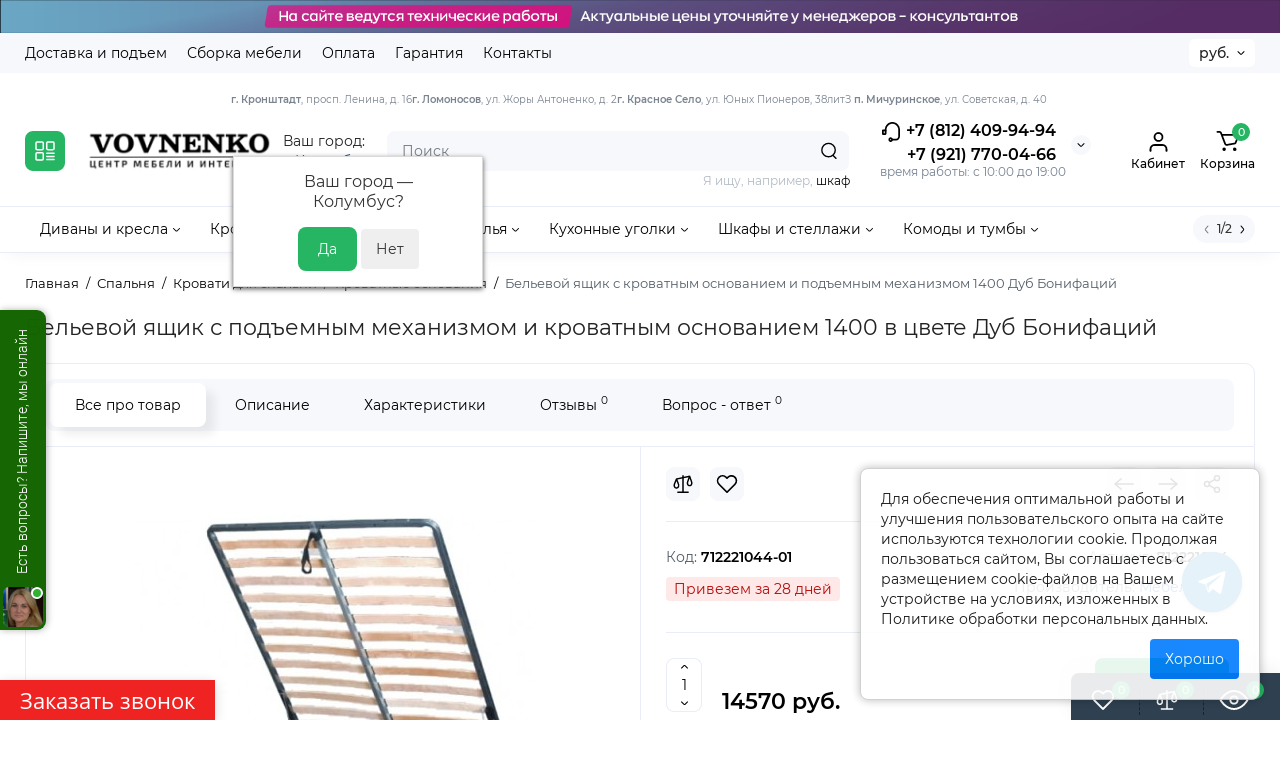

--- FILE ---
content_type: text/html; charset=utf-8
request_url: https://vovnenko.ru/belevoy-yaschik-s-krovatnym-osnovaniem-i-podemnym-mehanizmom-1400-dub-bonifaciy.html
body_size: 45781
content:
<!DOCTYPE html>
<!--[if IE]><![endif]-->
<!--[if IE 8 ]><html dir="ltr" lang="ru" class="ie8"><![endif]-->
<!--[if IE 9 ]><html dir="ltr" lang="ru" class="ie9"><![endif]-->
<!--[if (gt IE 9)|!(IE)]><!-->
<html dir="ltr" lang="ru">
<!--<![endif]-->
<head>
<meta charset="UTF-8" />
<meta name="viewport" content="width=device-width, initial-scale=1.0, shrink-to-fit=no">
<meta http-equiv="X-UA-Compatible" content="IE=edge">
<title>Бельевой ящик с кроватным основанием и подъемным механизмом 1400 Дуб Бонифаций - МебельГрад</title>
<base href="https://vovnenko.ru/" />
<meta name="description" content="Купите бельевой ящик с кроватным основанием и подъемным механизмом 1400 Дуб Бонифаций от фабрики МебельГрад. Идеальное решение для хранения с размерами 1600x2000 мм и массой 54 кг. Эстетика и функциональность для вашего интерьера!" />
<meta name="keywords" content= "бельевой ящик, кроватное основание, подъемный механизм, мебель, Дуб Бонифаций, фабрика МебельГрад, мебель для спальни, ящики для хранения, мебель с подъемным механизмом, комфортная мебель" />
<meta property="og:title" content="Бельевой ящик с кроватным основанием и подъемным механизмом 1400 Дуб Бонифаций - МебельГрад" />
<meta property="og:type" content="website" />
<meta property="og:url" content="https://vovnenko.ru/belevoy-yaschik-s-krovatnym-osnovaniem-i-podemnym-mehanizmom-1400-dub-bonifaciy.html" />
<meta property="og:image" content="https://vovnenko.ru/image/cache/catalog/logo-200x80.png" />
<meta property="og:site_name" content="VOVNENKO.RU" />
<meta name="yandex-verification" content="f05d0ed58f34ee18" />
<link href="https://vovnenko.ru/image/catalog/favicon.png" rel="icon" />
<link rel="preload" as="image" href="https://vovnenko.ru/image/cache/catalog/logo-200x80.png">
<link rel="preload" href="catalog/view/theme/chameleon/stylesheet/fonts/montserrat-regular.woff2" as="font" type="font/woff2" crossorigin>
<link rel="preload" href="catalog/view/theme/chameleon/stylesheet/fonts/montserrat-medium.woff2" as="font" type="font/woff2" crossorigin>
<link rel="preload" href="catalog/view/theme/chameleon/stylesheet/fonts/montserrat-bold.woff2" as="font" type="font/woff2" crossorigin>
<style>
@media (min-width: 600px) {
	.product-grid .product-thumb .cart .btn-general,
	.container-module .product-thumb .cart .btn-general {padding: 5px;}
	.product-grid .product-thumb .cart .btn-general span.text-cart-add,
	.container-module .product-thumb .cart .btn-general span.text-cart-add {display: none;}
}
@media (min-width: 992px) {
	.product-grid .product-thumb .addit-action,
	.container-module .product-thumb .addit-action {
		top:0px;
		right:-65px;
		flex-direction: column;
	}
	.product-grid .product-thumb .product-model ~ .addit-action,
	.container-module .product-thumb .product-model ~ .addit-action {
		top: 30px;
	}
	.product-grid .product-thumb:hover .addit-action,
	.container-module .product-thumb:hover .addit-action {
		right:0px;
		opacity: 1;
	}
	.product-grid .product-thumb .addit-action .quick-order,
	.product-grid .product-thumb .addit-action .compare,
	.container-module .product-thumb .addit-action .quick-order,
	.container-module .product-thumb .addit-action .compare{
		margin-top: 10px;
	}
	.product-grid .product-thumb .addit-action .wishlist,
	.container-module .product-thumb .addit-action .wishlist{
		margin-left: 0px;
		margin-top: 10px;
	}
}
</style>
<link rel="stylesheet" href="https://vovnenko.ru/catalog/view/theme/chameleon/stylesheet/bootstrap/css/bootstrap.min.css?ch2v=1.6"/>
<link rel="stylesheet" href="https://vovnenko.ru/catalog/view/theme/chameleon/js/swiper/css/swiper.min.css?ch2v=1.6"/>
<link rel="stylesheet" href="https://vovnenko.ru/catalog/view/theme/chameleon/stylesheet/fonts/montserrat-fonts.css?ch2v=1.6"/>
<link rel="stylesheet" href="https://vovnenko.ru/catalog/view/theme/chameleon/stylesheet/stylesheet.css?ch2v=1.6"/>
<link rel="stylesheet" href="https://vovnenko.ru/catalog/view/theme/chameleon/stylesheet/megamenu.css?ch2v=1.6"/>
<link rel="stylesheet" href="https://vovnenko.ru/catalog/view/theme/chameleon/stylesheet/stickers.css?ch2v=1.6"/>
<link rel="stylesheet" href="https://vovnenko.ru/catalog/view/theme/chameleon/stylesheet/tabs.css?ch2v=1.6"/>
<link rel="stylesheet" href="https://vovnenko.ru/catalog/view/theme/chameleon/stylesheet/theme_scheme/theme_3.css?ch2v=1.6"/>

<link href="catalog/view/javascript/progroman/progroman.citymanager.css?v=8.3-0" rel="stylesheet" media="screen" />
<link href="catalog/view/theme/chameleon/stylesheet/popup-found_cheaper_product/stylefcp.css" rel="stylesheet" media="screen" />
<link href="catalog/view/theme/chameleon/stylesheet/kits.css" rel="stylesheet" media="screen" />
<link href="catalog/view/theme/chameleon/js/cloud-zoom/cloud-zoom.css" rel="stylesheet" media="screen" />
<link href="catalog/view/theme/chameleon/js/fancybox/jquery.fancybox.min.css" rel="stylesheet" media="screen" />
<link href="catalog/view/theme/default/stylesheet/social_login/social_login.1ffd3f91.css" rel="stylesheet" media="screen" />
<link href="catalog/view/theme/default/stylesheet/bundle_expert.css" rel="stylesheet" media="screen" />
<link href="catalog/view/theme/default/stylesheet/bundle_expert_custom.css" rel="stylesheet" media="screen" />
<link href="catalog/view/javascript/bundle-expert/owl.carousel.min.css" rel="stylesheet" media="screen" />
<link href="catalog/view/javascript/bundle-expert/owl.theme.default.min.css" rel="stylesheet" media="screen" />
	<style>
@media (min-width: 1500px){
	.container{width:1470px;}
	.col-md-3.menu-box,
	.menu_fix.col-md-3,
	.container .sw-20,
	#column-left.col-md-3,#column-right.col-md-3{ width:22%;}
	.container .sw-80,
	#content.col-md-9,#content.col-sm-9 {width: 78%;}
	.col-lg-offset-3,.col-md-offset-3 {margin-left: 20.4%;}
}
</style>
<style>
.sticker-ns.popular{ background: #53A974 none repeat scroll 0 0; color:#FFFFFF; }
.sticker-ns.special { background: #E35845 none repeat scroll 0 0; color:#FFFFFF; }
.sticker-ns.bestseller { background: #E3AD45 none repeat scroll 0 0; color:#FFFFFF; }
.sticker-ns.newproduct{ background: #557DC0 none repeat scroll 0 0; color:#FFFFFF; }
.product-thumb .countDays,
.product-thumb .countHours,
.product-thumb .countMinutes,
.product-thumb .countSec {
	font-size: 11px !important;
	line-height: 12px !important;
	width: 36px !important;
	padding: 4px !important;
	height: auto;
}
.product-thumb .time_productany{
	font-size: 7.5px;
}
	.product-thumb .action-timer {
		height: auto;
		flex-direction: column;
		left:auto !important;
		bottom: 15px;
		justify-content: flex-end;
	}
</style>
<script>
var chSetting = JSON.parse(atob('[base64]/[base64]'));
if (localStorage.getItem('display') === null) {localStorage.setItem('display', 'grid');}
</script>
<script src="https://vovnenko.ru/catalog/view/javascript/jquery/jquery-2.1.1.min.js?ch2v=1.6"></script>

<script src="catalog/view/javascript/progroman/jquery.progroman.autocomplete.js?v=8.3-0"></script>
<script src="catalog/view/javascript/progroman/jquery.progroman.citymanager.js?v=8.3-0"></script>
<script src="catalog/view/theme/chameleon/js/kits.js"></script>
<script src="catalog/view/theme/chameleon/js/cloud-zoom/cloud-zoom.1.0.2.js"></script>
<script src="catalog/view/theme/chameleon/js/dragscroll.js"></script>
<script src="catalog/view/theme/chameleon/js/fancybox/jquery.fancybox.min.js"></script>
<script src="catalog/view/javascript/social_login/vkid_sdk.617d100b.js" defer></script>
<script src="catalog/view/javascript/bundle-expert/owl.carousel.js"></script>
<script src="catalog/view/javascript/bundle-expert/bundle-expert-custom.js"></script>
<script src="catalog/view/javascript/bundle-expert/bundle-expert.js"></script>
<script src="catalog/view/javascript/art_ask_price/art_ask_price.js"></script>

                <!--BundleExpert-->
                <style>
    .kit-color-handler-0 + tr, .kit-color-handler-0 + div{
        background-color: #e1f6e0 !important;
    }

    .kit-color-handler-1 + tr, .kit-color-handler-1 + div{
        background-color: #f6e0ef !important;
    }

    
</style>

                <!--BundleExpert-->
              
<script>window.socialButtonsVersion = 'c7a70ee12962df3290de65a83e88a4c4';</script></head>
<body class=" fix_cart_price_footer  ft_tabs_mob">
<div class="htop-b-pc hidden-xs hidden-sm" style="background:#000000">
<a href="javascript:;">
	<img  src="image/catalog/headertexnicheskieraboty.png" alt="" class="img-responsive" />
</a>
</div>
<div class="fixed-goods-menu">
	<div class="fixed-goods-bar">
		<div class="box-wishlist" >
		<a rel="nofollow" class="btn-wishlist-top" href="https://vovnenko.ru/wishlist" id="wishlist-total">
			<svg class="icon-wishlist wl-icon"><use xlink:href="catalog/view/theme/chameleon/image/sprite.svg#icon-wishlist"></use></svg>
			<span class="wishlist-quantity">0</span>
			<span class="text-a-icon hidden-md hidden-lg">Закладки</span>		</a>
	</div>
			<div class="box-compare" >
		<a rel="nofollow" class="btn-compare-top" href="https://vovnenko.ru/compare-products"  id="compare-total">
			<svg class="icon-compare co-icon"><use xlink:href="catalog/view/theme/chameleon/image/sprite.svg#icon-compare"></use></svg>
			<span class="compare-quantity">0</span>
			<span class="text-a-icon hidden-md hidden-lg">Сравнение</span>		</a>
	</div>
			<div class="box-viewed-pc">
		<a class="btn-viewed-pc"  href="javascript:;">
			<svg class="icon-viewed v-icon"><use xlink:href="catalog/view/theme/chameleon/image/sprite.svg#icon-viewed"></use></svg>
			<span class="viewed-quantity">0</span>
		</a>
		<div class="close-viewed-pc"><a rel="nofollow" class="btn btn-close-viewed" href="javascript:;"><svg class="icon-vb-close"><use xlink:href="catalog/view/theme/chameleon/image/sprite.svg#icon-close"></use></svg></a></div>
		</div>
	</div>
	</div>
<nav id="top" class="visible-md visible-lg">
  <div class="container">
  		<div class="pull-left">
		<div class="btn-group box-nav-links">
			<ul class="header-nav-links">
									<li><button onclick="location='delivery.html'"  type="button" class="btn btn-link">Доставка и подъем</button></li>
				 					<li><button onclick="location='sborka.html'"  type="button" class="btn btn-link">Сборка мебели</button></li>
				 					<li><button onclick="location='oplata.html'"  type="button" class="btn btn-link">Оплата</button></li>
				 					<li><button onclick="location='garantiya.html'"  type="button" class="btn btn-link">Гарантия</button></li>
				 					<li><button onclick="location='contact-us'"  type="button" class="btn btn-link">Контакты</button></li>
				 			</ul>
		</div>
	</div>
				<div class="pull-right dflex align-items-center top-lc">
			
				<div class="box-currency hidden-xs hidden-sm">
		<form action="https://vovnenko.ru/index.php?route=common/currency/currency" method="post" enctype="multipart/form-data" id="currency">
			<div class="btn-group">
				<button class="btn-currency-top dropdown-toggle" data-toggle="dropdown">
																																																			<strong> руб.</strong>
															</button>
				<ul class="dropdown-menu dropdown-menu-right ch-dropdown">
					<li class="mob-title-currency visible-xs">Валюта</li>
																										<li><button class="currency-select btn btn-link btn-block" type="button" name="EUR">€ <span class="currency__title">Euro</span></button></li>
																																							<li><button class="currency-select btn btn-link btn-block" type="button" name="USD">$ <span class="currency__title">US Dollar</span></button></li>
																																							<li><button class="currency-select btn btn-link btn-block" type="button" name="UAH">грн. <span class="currency__title">Гривна</span></button></li>
																																							<li class="active"><button class="currency-select btn btn-link btn-block" type="button" name="RUB"> руб. <span class="currency__title">Рубль</span></button></li>
																						</ul>
			</div>
			<span class="mob-text-currency">Валюта</span>
			<input type="hidden" name="code" value="" />
			<input type="hidden" name="redirect" value="https://vovnenko.ru/belevoy-yaschik-s-krovatnym-osnovaniem-i-podemnym-mehanizmom-1400-dub-bonifaciy.html" />
		</form>
	</div>

		</div>
	  </div>
</nav>
<header class="fix-header h-sticky">
  <div class="container hidden-xs">
    <div class="row dflex flex-wrap align-items-center pt-15 pb-15">
    				<div class="box-menu-top pl-10 pr-10 visible-md visible-lg col-auto">
				<button aria-label="Catalog" type="button" class="btn-menu-top vh1-bl dflex align-items-center">
											<svg id="icon-menu" class="icon-menu" xmlns="http://www.w3.org/2000/svg" fill="none" viewBox="0 0 22 22">
							<path stroke="currentColor" stroke-linecap="round" stroke-width="1.5" d="M12.8 13.25H20m-7.2 3.15H20m-7.2 3.15H20M3 20h5.2a1 1 0 0 0 1-1v-5.2a1 1 0 0 0-1-1H3a1 1 0 0 0-1 1V19a1 1 0 0 0 1 1zM13.8 9.65H19a1 1 0 0 0 1-1V3a1 1 0 0 0-1-1h-5.2a1 1 0 0 0-1 1v5.65a1 1 0 0 0 1 1zM3 9.65h5.2a1 1 0 0 0 1-1V3a1 1 0 0 0-1-1H3a1 1 0 0 0-1 1v5.65a1 1 0 0 0 1 1z"/>
						</svg>
									</button>
			</div>
				<div class="col-xs-5 col-sm-4 col-md-2 col-lg-2 logo-top type-h-2">
			<div id="logo">
											  <a href="https://vovnenko.ru"><img width="200" height="80" src="https://vovnenko.ru/image/cache/catalog/logo-200x80.png" alt="VOVNENKO.RU" class="img-responsive"/></a>
							  			</div>
		</div>
	    <div class="prmn-cmngr">Ваш город: <div class="prmn-cmngr__content">
  <div class="prmn-cmngr__title">
    <span class="prmn-cmngr__title-text"></span>
    <a class="prmn-cmngr__city">
      <span class="glyphicon glyphicon-map-marker fa fa-map-marker"></span>
      <span class="prmn-cmngr__city-name">Колумбус</span>
    </a>
  </div>
  <div class="prmn-cmngr__confirm">
    Ваш город &mdash; <span class="prmn-cmngr__confirm-city">Колумбус</span>?
    <div class="prmn-cmngr__confirm-btns">
        <input class="prmn-cmngr__confirm-btn btn btn-primary" value="Да" type="button" data-value="yes"
               data-redirect="">
        <input class="prmn-cmngr__confirm-btn btn" value="Нет" type="button" data-value="no">
    </div>
</div>
</div></div>
							<div class="header_dopmenu_doptext hidden-xs hsw f-order-3"><p><span style="font-size: 10px;"><b>г. Кронштадт</b>, просп. Ленина, д. 16</span><br><span style="font-size: 10px;"><b>г. Ломоносов</b>, ул. Жоры Антоненко, д. 2</span><br><span style="font-size: 10px;"><b>г. Красное Село</b>, ул. Юных Пионеров, 38литЗ&nbsp;</span><br><span style="font-size: 10px;"><b>п. Мичуринское</b>, ул. Советская, д. 40&nbsp;</span><br></p></div>
				<div class="phone-box col-xs-7 col-sm-auto col-md-3 col-auto f-order-3">
			<div id="phone" class="dflex justify-content-xs-end justify-content-sm-end  pr-35">
				<div class="contact-header">
					<div class="dropdown-toggle">
													<div class="additional-tel dth">
															<a href="tel: 88124099494" target="_blank">
																	<div class="icon-image"><img loading="lazy" width="22" height="22" src="https://vovnenko.ru/image/catalog/chm-files/icon-phone.svg" alt="+7 (812) 409-94-94" /></div>
																	+7 (812) 409-94-94</a>
														</div>
													<div class="additional-tel dth">
															<a href="tel: +79217700466" target="_blank">
																+7 (921) 770-04-66</a>
														</div>
																			<span class="drop-icon-info"></span>
											</div>
										<ul class="dropdown-menu drop-contacts ch-dropdown">
																											<li>
																	<a href="javascript:;" onclick="get_modal_callbacking();">
																				<div class="icon-image"><img loading="lazy" width="25" height="25" src="https://vovnenko.ru/image/catalog/chm-files/widget_icon/iocn_callback.svg" alt="Заказать звонок" /></div>
																				Заказать звонок
									</a>
																	</li>
															<li>
																	<a href="https://t.me/vovnenkoaa" target="_blank">
																				<div class="icon-image"><img loading="lazy" width="25" height="25" src="https://vovnenko.ru/image/catalog/chm-files/widget_icon/iocn_teleg.svg" alt="Telegram" /></div>
																				Telegram
									</a>
																	</li>
															<li>
																	<a href="https://vovnenko.ru/contact-us" target="_blank">
																				Мебельные центры на карте
									</a>
																	</li>
																		</ul>
										<div class="text_after_phone">время работы: с 10:00 до 19:00 
</div>
				</div>
			</div>
		</div>
		<div class="box-search search-top col-xs-9 col-sm-9 col-md-5 flex-1 visible-md visible-lg"><div class="header-search input-group  livesearch pt20">
	<input type="text" name="search" value="" placeholder="Поиск" class="form-control search-autocomplete" />
	  <span class="input-group-btn button_search">
	<button aria-label="Search" type="button" class="btn btn-search">
		<img class="icon-hsearch" src="catalog/view/theme/chameleon/image/sprite.svg#icon-hsearch" alt="" width="18" height="18">
	</button>
  </span>
</div>
<div class="search_word hidden-xs hidden-sm">Я ищу, например, <a> шкаф</a></div>
</div>
				<div class="box-account visible-md visible-lg text-ai-on">
			<button  id="login-popup" data-load-url="index.php?route=common/login_modal" type="button" class="dropdown-toggle btn-account">
				<img class="icon-account" src="catalog/view/theme/chameleon/image/sprite.svg#icon-account" alt="" width="23" height="22">
				<span class="text-a-icon">Кабинет</span>
			</button>
					</div>
				<div class="box-cart visible-md visible-lg text-ai-on"><div id="cart" class="shopping-cart">
	<button class="dflex align-items-center btn" type="button"  onclick="openFixedCart(this);">
		<img class="shop-bag-svg" src="catalog/view/theme/chameleon/image/sprite.svg#icon-add-to-cart" alt="" width="25" height="22">
		<span class="cart-total">0</span>
					<span class="text-a-icon-cart ">Корзина</span>
			</button>
	<div class="cart-content">
	<div class="header-cart-backdrop"></div>
	<div class="header-cart-fix-right" >
		<div class="header-cart-top dflex">
			<div class="header-cart-title">Корзина</div>
			<button type="button" class="header-cart-close"></button>
		</div>
		<div class="header-cart-scroll dflex flex-column">
							<div class="text-center box-empty-cart-icon">
					<svg class="icon-empty-cart" id="icon-empty-shop-cart" xmlns="http://www.w3.org/2000/svg" width="195" height="151" fill="none" viewBox="0 0 195 151">
						<path fill="#9CA9BC" d="m170.452 109.713 1.98.273-1.49 10.798-1.982-.274 1.492-10.797ZM38 45h2v32h-2V45Zm0 39h2v9h-2v-9Zm107.8 42.7c.2.3.5.4.8.4.2 0 .4-.1.6-.2 1.5-1 3.6-1.1 5.2-.1.5.3 1.1.2 1.4-.3.3-.5.2-1.1-.3-1.4-2.2-1.4-5.2-1.4-7.4.1-.5.4-.6 1-.3 1.5ZM70 113h9v2h-9v-2ZM5 144h13v2H5v-2Z"/>
						<path fill="#9CA9BC" d="m173 144 .3-.9 5-39.1h.7c2.2 0 4-1.4 4-3.2v-1.5c0-1.8-1.8-3.2-4-3.2h-34.7l9.1-22c.8-2-.1-4.4-2.2-5.2-1-.4-2.1-.4-3.1 0s-1.8 1.2-2.2 2.2L136.5 94c-1.2.4-2.1 1.1-2.9 2H132V37c0-3.3-2.7-6-5.9-6-6.3 0-12.6-.7-18.9-.9-4-14.7-14-25.1-25.7-25.1S59.8 15.4 55.8 30c-6.4.2-12.7.5-18.8 1-3.3 0-6 2.7-6 6v75.9L27.1 144H23v2h167v-2h-17Zm-1.7-1.2c-.1.9-.9 1.2-1.6 1.2h-33.8l-3.9-31.1V104h2.2c1.1 1 2.3 1.7 3.9 1.7s2.9-.6 3.9-1.7h34.3l-5 38.8Zm9.7-43.6v1.5c0 .6-.8 1.2-2 1.2h-35.1c.3-.7.5-1.5.5-2.3 0-.6-.1-1.1-.2-1.7H179c1.2.1 2 .8 2 1.3Zm-33.2-27.5c.2-.5.6-.9 1.1-1.1.5-.2 1-.2 1.5 0 1 .4 1.5 1.6 1.1 2.6l-9.1 22c-1.1-1-2.4-1.5-3.6-1.7l9-21.8Zm-9.5 24c2.2 0 4 1.8 4 4s-1.8 4-4 4-4-1.8-4-4 1.8-4 4-4Zm-5.7 2.3c-.2.5-.2 1.1-.2 1.7 0 .8.2 1.6.5 2.3h-.9v-4h.6ZM81.5 7c10.7 0 19.8 9.5 23.6 23-16.1-.5-31.9-.5-47.2 0 3.8-13.5 13-23 23.6-23ZM32.8 115H59v-2H33V37c0-2.2 1.8-4 4.1-4 6-.4 12.1-.7 18.3-.9-.5 2.3-.9 4.7-1.1 7.2-2.3.4-4.1 2.4-4.1 4.8 0 2.7 2.2 4.9 4.9 4.9s4.9-2.2 4.9-4.9c0-2.3-1.6-4.1-3.6-4.7.2-2.5.6-5 1.2-7.3 15.6-.5 31.7-.5 48.2.1.6 2.3.9 4.8 1.2 7.3-2.1.5-3.6 2.4-3.6 4.7 0 2.7 2.2 4.9 4.9 4.9s4.9-2.2 4.9-4.9c0-2.4-1.8-4.4-4.1-4.8-.2-2.4-.6-4.8-1.1-7.1 6.1.2 12.2.5 18.3.9 2.2 0 4 1.8 4 4v76H89v2h41.2l3.6 29H29.1l3.7-29.2Zm23.3-73.6c1 .4 1.8 1.5 1.8 2.6 0 1.6-1.3 2.9-2.9 2.9-1.6 0-2.9-1.3-2.9-2.9 0-1.3.8-2.3 1.9-2.7 0 .9-.1 1.8-.1 2.7h2c.1-.9.1-1.8.2-2.6ZM107 44h2c0-.9 0-1.8-.1-2.7 1.1.4 1.9 1.4 1.9 2.7 0 1.6-1.3 2.9-2.9 2.9-1.6 0-2.9-1.3-2.9-2.9 0-1.2.7-2.2 1.8-2.6.2.8.2 1.7.2 2.6Z"/>
						<path fill="#9CA9BC" d="M145.6 120.2a2 2 0 1 0 .001-3.999 2 2 0 0 0-.001 3.999Zm8 0a2 2 0 1 0 .001-3.999 2 2 0 0 0-.001 3.999Zm-67-40.9c-2.8-1.8-6.7-1.8-9.4.2-.5.3-.6.9-.3 1.4.2.3.5.4.8.4.2 0 .4-.1.6-.2 2.1-1.5 5.1-1.5 7.2-.1.5.3 1.1.2 1.4-.3.3-.5.1-1.1-.3-1.4Zm-12.9-5.9a2.7 2.7 0 1 0 0-5.4 2.7 2.7 0 0 0 0 5.4Zm16 0a2.7 2.7 0 1 0 0-5.4 2.7 2.7 0 0 0 0 5.4Z"/>
					</svg>
				</div>
				<div class="text-center cart-empty">Ваша корзина пуста!</div>
				<div class="text-center cart-empty-info-text">Это никогда не поздно исправить :)</div>
					</div>
			</div>
	</div>
</div>
</div>
	</div>
  </div>
	<div class="container box-dopmenu">
	<div class="row">
	<nav id="additional-menu" class="hmenu_type col-md-12 dflex">
		<div class="left-dopmenu">
		  <ul class="nav-dopmenu" style="overflow: hidden;">
											<li class="dropdown " >
					<a href="divany-i-kresla" class="parent-link">
																								<div class="item-name">Диваны и кресла</div>
						<svg class="arrow-t" width="7" height="4" viewBox="0 0 7 4" fill="none" xmlns="http://www.w3.org/2000/svg">
							<path fill-rule="evenodd" clip-rule="evenodd" d="M3.17409 2.44145C3.37044 2.63563 3.68704 2.63386 3.88121 2.4375L6.14446 0.148615C6.33862 -0.0477431 6.6552 -0.049525 6.85156 0.144635C7.04792 0.338795 7.0497 0.655372 6.85554 0.851731L4.59228 3.14061C4.00977 3.72971 3.05999 3.73503 2.47093 3.15248L0.14842 0.855689C-0.0479259 0.661516 -0.0496879 0.344939 0.144485 0.148593C0.338657 -0.0477531 0.655234 -0.0495152 0.85158 0.144657L3.17409 2.44145Z" fill="black"/>
						</svg>
					</a>

																
																		<div class="dropdown-menu nsmenu-type-category-full-image nsmenu-bigblock-additional">
								<div class="chm-list-menu dflex h-100">
																<div class="chm-list-menu-item-child dflex flex-wrap w-100 nsmenu-haschild">
									<div class="w-100 dflex flex-wrap">
																					<div class="col-sm-12 col-md-1-5 nsmenu-parent-block">
																								<a class="nsmenu-parent-title" href="https://vovnenko.ru/divany-i-kresla/divany-vykatnye-vpered">Диваны выкатные вперед</a>
																							</div>
																					<div class="col-sm-12 col-md-1-5 nsmenu-parent-block">
																								<a class="nsmenu-parent-title" href="https://vovnenko.ru/divany-i-kresla/divany-evroknizhki">Диваны еврокнижки (тик-так)</a>
																							</div>
																					<div class="col-sm-12 col-md-1-5 nsmenu-parent-block">
																								<a class="nsmenu-parent-title" href="https://vovnenko.ru/divany-i-kresla/divany-knizhki">Диваны книжки</a>
																							</div>
																					<div class="col-sm-12 col-md-1-5 nsmenu-parent-block">
																								<a class="nsmenu-parent-title" href="https://vovnenko.ru/divany-i-kresla/malogabaritnye-divany">Малогабаритные диваны</a>
																							</div>
																					<div class="col-sm-12 col-md-1-5 nsmenu-parent-block">
																								<a class="nsmenu-parent-title" href="https://vovnenko.ru/divany-i-kresla/pryamye-divany">Прямые диваны</a>
																							</div>
																					<div class="col-sm-12 col-md-1-5 nsmenu-parent-block">
																								<a class="nsmenu-parent-title" href="https://vovnenko.ru/divany-i-kresla/uglovye-divany">Угловые диваны</a>
																							</div>
																					<div class="col-sm-12 col-md-1-5 nsmenu-parent-block">
																								<a class="nsmenu-parent-title" href="https://vovnenko.ru/divany-i-kresla/modulnye-divany">Модульные диваны</a>
																							</div>
																					<div class="col-sm-12 col-md-1-5 nsmenu-parent-block">
																								<a class="nsmenu-parent-title" href="https://vovnenko.ru/divany-i-kresla/tahty">Диваны тахты</a>
																							</div>
																					<div class="col-sm-12 col-md-1-5 nsmenu-parent-block">
																								<a class="nsmenu-parent-title" href="https://vovnenko.ru/divany-i-kresla/kresla-dlya-otdyha">Кресла для отдыха</a>
																							</div>
																					<div class="col-sm-12 col-md-1-5 nsmenu-parent-block">
																								<a class="nsmenu-parent-title" href="https://vovnenko.ru/divany-i-kresla/kresla-krovati">Кресла-кровати</a>
																							</div>
																					<div class="col-sm-12 col-md-1-5 nsmenu-parent-block">
																								<a class="nsmenu-parent-title" href="https://vovnenko.ru/divany-i-kresla/kresla-kachalki">Кресла-качалки</a>
																							</div>
																					<div class="col-sm-12 col-md-1-5 nsmenu-parent-block">
																								<a class="nsmenu-parent-title" href="https://vovnenko.ru/divany-i-kresla/kresla-meshki">Кресла-мешки</a>
																							</div>
																					<div class="col-sm-12 col-md-1-5 nsmenu-parent-block">
																								<a class="nsmenu-parent-title" href="https://vovnenko.ru/divany-i-kresla/podushki">Декоративные подушки</a>
																							</div>
																					<div class="col-sm-12 col-md-1-5 nsmenu-parent-block">
																								<a class="nsmenu-parent-title" href="https://vovnenko.ru/divany-i-kresla/divany-akkordeony">Диваны аккордеоны</a>
																							</div>
																			</div>
								</div>
															</div>
							<div class="dropdown-menu nsmenu-type-category-full-image nsmenu-bigblock-additional">
									<div class="col-sm-12 nsmenu-haschild">
																				<div class="row">
																						<div class="nsmenu-parent-block col-md-1-5 col-sm-12">
																								<a class="nsmenu-parent-title" href="https://vovnenko.ru/divany-i-kresla/divany-vykatnye-vpered">Диваны выкатные вперед</a>
																							</div>
																						<div class="nsmenu-parent-block col-md-1-5 col-sm-12">
																								<a class="nsmenu-parent-title" href="https://vovnenko.ru/divany-i-kresla/divany-evroknizhki">Диваны еврокнижки (тик-так)</a>
																							</div>
																						<div class="nsmenu-parent-block col-md-1-5 col-sm-12">
																								<a class="nsmenu-parent-title" href="https://vovnenko.ru/divany-i-kresla/divany-knizhki">Диваны книжки</a>
																							</div>
																						<div class="nsmenu-parent-block col-md-1-5 col-sm-12">
																								<a class="nsmenu-parent-title" href="https://vovnenko.ru/divany-i-kresla/malogabaritnye-divany">Малогабаритные диваны</a>
																							</div>
																						<div class="nsmenu-parent-block col-md-1-5 col-sm-12">
																								<a class="nsmenu-parent-title" href="https://vovnenko.ru/divany-i-kresla/pryamye-divany">Прямые диваны</a>
																							</div>
																					</div>
																				<div class="row">
																						<div class="nsmenu-parent-block col-md-1-5 col-sm-12">
																								<a class="nsmenu-parent-title" href="https://vovnenko.ru/divany-i-kresla/uglovye-divany">Угловые диваны</a>
																							</div>
																						<div class="nsmenu-parent-block col-md-1-5 col-sm-12">
																								<a class="nsmenu-parent-title" href="https://vovnenko.ru/divany-i-kresla/modulnye-divany">Модульные диваны</a>
																							</div>
																						<div class="nsmenu-parent-block col-md-1-5 col-sm-12">
																								<a class="nsmenu-parent-title" href="https://vovnenko.ru/divany-i-kresla/tahty">Диваны тахты</a>
																							</div>
																						<div class="nsmenu-parent-block col-md-1-5 col-sm-12">
																								<a class="nsmenu-parent-title" href="https://vovnenko.ru/divany-i-kresla/kresla-dlya-otdyha">Кресла для отдыха</a>
																							</div>
																						<div class="nsmenu-parent-block col-md-1-5 col-sm-12">
																								<a class="nsmenu-parent-title" href="https://vovnenko.ru/divany-i-kresla/kresla-krovati">Кресла-кровати</a>
																							</div>
																					</div>
																				<div class="row">
																						<div class="nsmenu-parent-block col-md-1-5 col-sm-12">
																								<a class="nsmenu-parent-title" href="https://vovnenko.ru/divany-i-kresla/kresla-kachalki">Кресла-качалки</a>
																							</div>
																						<div class="nsmenu-parent-block col-md-1-5 col-sm-12">
																								<a class="nsmenu-parent-title" href="https://vovnenko.ru/divany-i-kresla/kresla-meshki">Кресла-мешки</a>
																							</div>
																						<div class="nsmenu-parent-block col-md-1-5 col-sm-12">
																								<a class="nsmenu-parent-title" href="https://vovnenko.ru/divany-i-kresla/podushki">Декоративные подушки</a>
																							</div>
																						<div class="nsmenu-parent-block col-md-1-5 col-sm-12">
																								<a class="nsmenu-parent-title" href="https://vovnenko.ru/divany-i-kresla/divany-akkordeony">Диваны аккордеоны</a>
																							</div>
																					</div>
																			</div>
																</div>
												
						
						
						
											</li>
															<li class="dropdown " >
					<a href="krovati-i-matrasy" class="parent-link">
																								<div class="item-name">Кровати и матрасы</div>
						<svg class="arrow-t" width="7" height="4" viewBox="0 0 7 4" fill="none" xmlns="http://www.w3.org/2000/svg">
							<path fill-rule="evenodd" clip-rule="evenodd" d="M3.17409 2.44145C3.37044 2.63563 3.68704 2.63386 3.88121 2.4375L6.14446 0.148615C6.33862 -0.0477431 6.6552 -0.049525 6.85156 0.144635C7.04792 0.338795 7.0497 0.655372 6.85554 0.851731L4.59228 3.14061C4.00977 3.72971 3.05999 3.73503 2.47093 3.15248L0.14842 0.855689C-0.0479259 0.661516 -0.0496879 0.344939 0.144485 0.148593C0.338657 -0.0477531 0.655234 -0.0495152 0.85158 0.144657L3.17409 2.44145Z" fill="black"/>
						</svg>
					</a>

																
																		<div class="dropdown-menu nsmenu-type-category-full-image nsmenu-bigblock-additional">
								<div class="chm-list-menu dflex h-100">
																<div class="chm-list-menu-item-child dflex flex-wrap w-100 nsmenu-haschild">
									<div class="w-100 row-masonry mm-column-5">
																					<div class="col-sm-12 col-md-1-5 nsmenu-parent-block nsmenu-issubchild">
																								<a class="nsmenu-parent-title" href="https://vovnenko.ru/krovati-i-matrasy/krovati">Кровати</a>
																									<ul class="list-unstyled nsmenu-ischild">
																																													<li><a href="https://vovnenko.ru/krovati-i-matrasy/krovati/krovati-iz-ldsp">Кровати из ЛДСП</a></li>
																																																												<li><a href="https://vovnenko.ru/krovati-i-matrasy/krovati/myagkie-krovati">Мягкие кровати</a></li>
																																																												<li><a href="https://vovnenko.ru/krovati-i-matrasy/krovati/krovati-iz-massiva">Кровати из массива дерева</a></li>
																																																												<li><a href="https://vovnenko.ru/krovati-i-matrasy/krovati/detskie-krovati-1">Детские кровати</a></li>
																																																												<li><a href="https://vovnenko.ru/krovati-i-matrasy/krovati/krovati-s-yaschikami">Кровати с ящиками</a></li>
																																																												<li><a href="https://vovnenko.ru/krovati-i-matrasy/krovati/komplektuyuschie-i-osnovaniya">Комплектующие и основания</a></li>
																																																												<li><a href="https://vovnenko.ru/krovati-i-matrasy/krovati/krovati-raskladnye">Кровати раскладные (раскладушки) </a></li>
																																																												<li><a href="https://vovnenko.ru/krovati-i-matrasy/krovati/metallicheskie-krovati">Металлические кровати</a></li>
																																										</ul>
																							</div>
																					<div class="col-sm-12 col-md-1-5 nsmenu-parent-block nsmenu-issubchild">
																								<a class="nsmenu-parent-title" href="https://vovnenko.ru/krovati-i-matrasy/matrasy">Матрасы</a>
																									<ul class="list-unstyled nsmenu-ischild">
																																													<li><a href="https://vovnenko.ru/krovati-i-matrasy/matrasy/seriya-exclusive">Серия «Exclusive»</a></li>
																																																												<li><a href="https://vovnenko.ru/krovati-i-matrasy/matrasy/seriya-elit">Серия «Elit»</a></li>
																																																												<li><a href="https://vovnenko.ru/krovati-i-matrasy/matrasy/seriya-carbon">Серия «Carbon»</a></li>
																																																												<li><a href="https://vovnenko.ru/krovati-i-matrasy/matrasy/seriya-linum">Серия «Linum»</a></li>
																																																												<li><a href="https://vovnenko.ru/krovati-i-matrasy/matrasy/seriya-premium">Серия «Premium»</a></li>
																																																												<li><a href="https://vovnenko.ru/krovati-i-matrasy/matrasy/seriya-platinum">Серия «Platinum»</a></li>
																																																												<li><a href="https://vovnenko.ru/krovati-i-matrasy/matrasy/seriya-ultra">Серия «Ultra»</a></li>
																																																												<li><a href="https://vovnenko.ru/krovati-i-matrasy/matrasy/seriya-junior">Серия «Junior»</a></li>
																																										</ul>
																							</div>
																					<div class="col-sm-12 col-md-1-5 nsmenu-parent-block">
																								<a class="nsmenu-parent-title" href="https://vovnenko.ru/krovati-i-matrasy/ortopedicheskie-podushki">Ортопедические подушки</a>
																							</div>
																					<div class="col-sm-12 col-md-1-5 nsmenu-parent-block">
																								<a class="nsmenu-parent-title" href="https://vovnenko.ru/krovati-i-matrasy/toppery">Топперы</a>
																							</div>
																					<div class="col-sm-12 col-md-1-5 nsmenu-parent-block">
																								<a class="nsmenu-parent-title" href="https://vovnenko.ru/krovati-i-matrasy/zaschitnye-chehly">Защитные чехлы</a>
																							</div>
																			</div>
								</div>
															</div>
							<div class="dropdown-menu nsmenu-type-category-full-image nsmenu-bigblock-additional">
									<div class="col-sm-12 nsmenu-haschild">
																				<div class="row">
																						<div class="nsmenu-parent-block nsmenu-issubchild col-md-1-5 col-sm-12">
																								<a class="nsmenu-parent-title" href="https://vovnenko.ru/krovati-i-matrasy/krovati">Кровати</a>
																									<ul class="list-unstyled nsmenu-ischild">
																																													<li><a href="https://vovnenko.ru/krovati-i-matrasy/krovati/krovati-iz-ldsp">Кровати из ЛДСП</a></li>
																																																												<li><a href="https://vovnenko.ru/krovati-i-matrasy/krovati/myagkie-krovati">Мягкие кровати</a></li>
																																																												<li><a href="https://vovnenko.ru/krovati-i-matrasy/krovati/krovati-iz-massiva">Кровати из массива дерева</a></li>
																																																												<li><a href="https://vovnenko.ru/krovati-i-matrasy/krovati/detskie-krovati-1">Детские кровати</a></li>
																																																												<li><a href="https://vovnenko.ru/krovati-i-matrasy/krovati/krovati-s-yaschikami">Кровати с ящиками</a></li>
																																																												<li><a href="https://vovnenko.ru/krovati-i-matrasy/krovati/komplektuyuschie-i-osnovaniya">Комплектующие и основания</a></li>
																																																												<li><a href="https://vovnenko.ru/krovati-i-matrasy/krovati/krovati-raskladnye">Кровати раскладные (раскладушки) </a></li>
																																																												<li><a href="https://vovnenko.ru/krovati-i-matrasy/krovati/metallicheskie-krovati">Металлические кровати</a></li>
																																										</ul>
																							</div>
																						<div class="nsmenu-parent-block nsmenu-issubchild col-md-1-5 col-sm-12">
																								<a class="nsmenu-parent-title" href="https://vovnenko.ru/krovati-i-matrasy/matrasy">Матрасы</a>
																									<ul class="list-unstyled nsmenu-ischild">
																																													<li><a href="https://vovnenko.ru/krovati-i-matrasy/matrasy/seriya-exclusive">Серия «Exclusive»</a></li>
																																																												<li><a href="https://vovnenko.ru/krovati-i-matrasy/matrasy/seriya-elit">Серия «Elit»</a></li>
																																																												<li><a href="https://vovnenko.ru/krovati-i-matrasy/matrasy/seriya-carbon">Серия «Carbon»</a></li>
																																																												<li><a href="https://vovnenko.ru/krovati-i-matrasy/matrasy/seriya-linum">Серия «Linum»</a></li>
																																																												<li><a href="https://vovnenko.ru/krovati-i-matrasy/matrasy/seriya-premium">Серия «Premium»</a></li>
																																																												<li><a href="https://vovnenko.ru/krovati-i-matrasy/matrasy/seriya-platinum">Серия «Platinum»</a></li>
																																																												<li><a href="https://vovnenko.ru/krovati-i-matrasy/matrasy/seriya-ultra">Серия «Ultra»</a></li>
																																																												<li><a href="https://vovnenko.ru/krovati-i-matrasy/matrasy/seriya-junior">Серия «Junior»</a></li>
																																										</ul>
																							</div>
																						<div class="nsmenu-parent-block col-md-1-5 col-sm-12">
																								<a class="nsmenu-parent-title" href="https://vovnenko.ru/krovati-i-matrasy/ortopedicheskie-podushki">Ортопедические подушки</a>
																							</div>
																						<div class="nsmenu-parent-block col-md-1-5 col-sm-12">
																								<a class="nsmenu-parent-title" href="https://vovnenko.ru/krovati-i-matrasy/toppery">Топперы</a>
																							</div>
																						<div class="nsmenu-parent-block col-md-1-5 col-sm-12">
																								<a class="nsmenu-parent-title" href="https://vovnenko.ru/krovati-i-matrasy/zaschitnye-chehly">Защитные чехлы</a>
																							</div>
																					</div>
																			</div>
																</div>
												
						
						
						
											</li>
															<li class="dropdown " >
					<a href="stoly-i-stulya" class="parent-link">
																								<div class="item-name">Столы и стулья</div>
						<svg class="arrow-t" width="7" height="4" viewBox="0 0 7 4" fill="none" xmlns="http://www.w3.org/2000/svg">
							<path fill-rule="evenodd" clip-rule="evenodd" d="M3.17409 2.44145C3.37044 2.63563 3.68704 2.63386 3.88121 2.4375L6.14446 0.148615C6.33862 -0.0477431 6.6552 -0.049525 6.85156 0.144635C7.04792 0.338795 7.0497 0.655372 6.85554 0.851731L4.59228 3.14061C4.00977 3.72971 3.05999 3.73503 2.47093 3.15248L0.14842 0.855689C-0.0479259 0.661516 -0.0496879 0.344939 0.144485 0.148593C0.338657 -0.0477531 0.655234 -0.0495152 0.85158 0.144657L3.17409 2.44145Z" fill="black"/>
						</svg>
					</a>

																
																		<div class="dropdown-menu nsmenu-type-category-full-image nsmenu-bigblock-additional">
								<div class="chm-list-menu dflex h-100">
																<div class="chm-list-menu-item-child dflex flex-wrap w-100 nsmenu-haschild">
									<div class="w-100 row-masonry mm-column-5">
																					<div class="col-sm-12 col-md-1-5 nsmenu-parent-block nsmenu-issubchild">
																								<a class="nsmenu-parent-title" href="https://vovnenko.ru/stoly-i-stulya/kuhonnye-stoly">Кухонные столы</a>
																									<ul class="list-unstyled nsmenu-ischild">
																																													<li><a href="https://vovnenko.ru/stoly-i-stulya/kuhonnye-stoly/razdvizhnye-stoly">Раздвижные столы</a></li>
																																																												<li><a href="https://vovnenko.ru/stoly-i-stulya/kuhonnye-stoly/malenkie-stoly">Маленькие столы</a></li>
																																																												<li><a href="https://vovnenko.ru/stoly-i-stulya/kuhonnye-stoly/steklyannye-stoly">Стеклянные столы</a></li>
																																																												<li><a href="https://vovnenko.ru/stoly-i-stulya/kuhonnye-stoly/kruglye-stoly">Круглые столы</a></li>
																																																												<li><a href="https://vovnenko.ru/stoly-i-stulya/kuhonnye-stoly/ovalnye-stoly">Овальные столы</a></li>
																																																												<li><a href="https://vovnenko.ru/stoly-i-stulya/kuhonnye-stoly/pryamougolnye-stoly">Прямоугольные столы</a></li>
																																																												<li><a href="https://vovnenko.ru/stoly-i-stulya/kuhonnye-stoly/kvadratnye-stoly">Квадратные столы</a></li>
																																																												<li><a href="https://vovnenko.ru/stoly-i-stulya/kuhonnye-stoly/stoly-iz-massiva">Столы из массива</a></li>
																																										</ul>
																							</div>
																					<div class="col-sm-12 col-md-1-5 nsmenu-parent-block nsmenu-issubchild">
																								<a class="nsmenu-parent-title" href="https://vovnenko.ru/stoly-i-stulya/kuhonnye-stula">Кухонные стулья</a>
																									<ul class="list-unstyled nsmenu-ischild">
																																													<li><a href="https://vovnenko.ru/stoly-i-stulya/kuhonnye-stula/stulya-na-metallicheskom-karkase">Стулья на металлическом каркасе</a></li>
																																																												<li><a href="https://vovnenko.ru/stoly-i-stulya/kuhonnye-stula/plastikovye-stulya">Пластиковые стулья</a></li>
																																																												<li><a href="https://vovnenko.ru/stoly-i-stulya/kuhonnye-stula/stulya-iz-massiva">Стулья из массива</a></li>
																																																												<li><a href="https://vovnenko.ru/stoly-i-stulya/kuhonnye-stula/dizaynerskie-stulya">Дизайнерские стулья</a></li>
																																										</ul>
																							</div>
																					<div class="col-sm-12 col-md-1-5 nsmenu-parent-block">
																								<a class="nsmenu-parent-title" href="https://vovnenko.ru/stoly-i-stulya/barnye-stulya">Барные стулья</a>
																							</div>
																					<div class="col-sm-12 col-md-1-5 nsmenu-parent-block">
																								<a class="nsmenu-parent-title" href="https://vovnenko.ru/stoly-i-stulya/taburety">Табуреты</a>
																							</div>
																					<div class="col-sm-12 col-md-1-5 nsmenu-parent-block">
																								<a class="nsmenu-parent-title" href="https://vovnenko.ru/stoly-i-stulya/kompyuternye-stoly">Компьютерные столы</a>
																							</div>
																					<div class="col-sm-12 col-md-1-5 nsmenu-parent-block">
																								<a class="nsmenu-parent-title" href="https://vovnenko.ru/stoly-i-stulya/pismennye-stoly">Письменные столы</a>
																							</div>
																					<div class="col-sm-12 col-md-1-5 nsmenu-parent-block">
																								<a class="nsmenu-parent-title" href="https://vovnenko.ru/stoly-i-stulya/zhurnalnye-stoly">Журнальные столы</a>
																							</div>
																					<div class="col-sm-12 col-md-1-5 nsmenu-parent-block">
																								<a class="nsmenu-parent-title" href="https://vovnenko.ru/stoly-i-stulya/manikyurnye-stoliki">Маникюрные столики</a>
																							</div>
																					<div class="col-sm-12 col-md-1-5 nsmenu-parent-block">
																								<a class="nsmenu-parent-title" href="https://vovnenko.ru/stoly-i-stulya/tualetnye-stoliki">Туалетные столики</a>
																							</div>
																			</div>
								</div>
															</div>
							<div class="dropdown-menu nsmenu-type-category-full-image nsmenu-bigblock-additional">
									<div class="col-sm-12 nsmenu-haschild">
																				<div class="row">
																						<div class="nsmenu-parent-block nsmenu-issubchild col-md-1-5 col-sm-12">
																								<a class="nsmenu-parent-title" href="https://vovnenko.ru/stoly-i-stulya/kuhonnye-stoly">Кухонные столы</a>
																									<ul class="list-unstyled nsmenu-ischild">
																																													<li><a href="https://vovnenko.ru/stoly-i-stulya/kuhonnye-stoly/razdvizhnye-stoly">Раздвижные столы</a></li>
																																																												<li><a href="https://vovnenko.ru/stoly-i-stulya/kuhonnye-stoly/malenkie-stoly">Маленькие столы</a></li>
																																																												<li><a href="https://vovnenko.ru/stoly-i-stulya/kuhonnye-stoly/steklyannye-stoly">Стеклянные столы</a></li>
																																																												<li><a href="https://vovnenko.ru/stoly-i-stulya/kuhonnye-stoly/kruglye-stoly">Круглые столы</a></li>
																																																												<li><a href="https://vovnenko.ru/stoly-i-stulya/kuhonnye-stoly/ovalnye-stoly">Овальные столы</a></li>
																																																												<li><a href="https://vovnenko.ru/stoly-i-stulya/kuhonnye-stoly/pryamougolnye-stoly">Прямоугольные столы</a></li>
																																																												<li><a href="https://vovnenko.ru/stoly-i-stulya/kuhonnye-stoly/kvadratnye-stoly">Квадратные столы</a></li>
																																																												<li><a href="https://vovnenko.ru/stoly-i-stulya/kuhonnye-stoly/stoly-iz-massiva">Столы из массива</a></li>
																																										</ul>
																							</div>
																						<div class="nsmenu-parent-block nsmenu-issubchild col-md-1-5 col-sm-12">
																								<a class="nsmenu-parent-title" href="https://vovnenko.ru/stoly-i-stulya/kuhonnye-stula">Кухонные стулья</a>
																									<ul class="list-unstyled nsmenu-ischild">
																																													<li><a href="https://vovnenko.ru/stoly-i-stulya/kuhonnye-stula/stulya-na-metallicheskom-karkase">Стулья на металлическом каркасе</a></li>
																																																												<li><a href="https://vovnenko.ru/stoly-i-stulya/kuhonnye-stula/plastikovye-stulya">Пластиковые стулья</a></li>
																																																												<li><a href="https://vovnenko.ru/stoly-i-stulya/kuhonnye-stula/stulya-iz-massiva">Стулья из массива</a></li>
																																																												<li><a href="https://vovnenko.ru/stoly-i-stulya/kuhonnye-stula/dizaynerskie-stulya">Дизайнерские стулья</a></li>
																																										</ul>
																							</div>
																						<div class="nsmenu-parent-block col-md-1-5 col-sm-12">
																								<a class="nsmenu-parent-title" href="https://vovnenko.ru/stoly-i-stulya/barnye-stulya">Барные стулья</a>
																							</div>
																						<div class="nsmenu-parent-block col-md-1-5 col-sm-12">
																								<a class="nsmenu-parent-title" href="https://vovnenko.ru/stoly-i-stulya/taburety">Табуреты</a>
																							</div>
																						<div class="nsmenu-parent-block col-md-1-5 col-sm-12">
																								<a class="nsmenu-parent-title" href="https://vovnenko.ru/stoly-i-stulya/kompyuternye-stoly">Компьютерные столы</a>
																							</div>
																					</div>
																				<div class="row">
																						<div class="nsmenu-parent-block col-md-1-5 col-sm-12">
																								<a class="nsmenu-parent-title" href="https://vovnenko.ru/stoly-i-stulya/pismennye-stoly">Письменные столы</a>
																							</div>
																						<div class="nsmenu-parent-block col-md-1-5 col-sm-12">
																								<a class="nsmenu-parent-title" href="https://vovnenko.ru/stoly-i-stulya/zhurnalnye-stoly">Журнальные столы</a>
																							</div>
																						<div class="nsmenu-parent-block col-md-1-5 col-sm-12">
																								<a class="nsmenu-parent-title" href="https://vovnenko.ru/stoly-i-stulya/manikyurnye-stoliki">Маникюрные столики</a>
																							</div>
																						<div class="nsmenu-parent-block col-md-1-5 col-sm-12">
																								<a class="nsmenu-parent-title" href="https://vovnenko.ru/stoly-i-stulya/tualetnye-stoliki">Туалетные столики</a>
																							</div>
																					</div>
																			</div>
																</div>
												
						
						
						
											</li>
															<li class="dropdown " >
					<a href="kuhonnye-ugolki" class="parent-link">
																								<div class="item-name">Кухонные уголки</div>
						<svg class="arrow-t" width="7" height="4" viewBox="0 0 7 4" fill="none" xmlns="http://www.w3.org/2000/svg">
							<path fill-rule="evenodd" clip-rule="evenodd" d="M3.17409 2.44145C3.37044 2.63563 3.68704 2.63386 3.88121 2.4375L6.14446 0.148615C6.33862 -0.0477431 6.6552 -0.049525 6.85156 0.144635C7.04792 0.338795 7.0497 0.655372 6.85554 0.851731L4.59228 3.14061C4.00977 3.72971 3.05999 3.73503 2.47093 3.15248L0.14842 0.855689C-0.0479259 0.661516 -0.0496879 0.344939 0.144485 0.148593C0.338657 -0.0477531 0.655234 -0.0495152 0.85158 0.144657L3.17409 2.44145Z" fill="black"/>
						</svg>
					</a>

																	 <div class="dropdown-menu nsmenu-type-category-simple">
							<ul class="list-unstyled nsmenu-haschild">
																<li >
									<a href="https://vovnenko.ru/kuhonnye-ugolki/gotovye-ugolki">Готовые уголки</a>
																	</li>
																<li >
									<a href="https://vovnenko.ru/kuhonnye-ugolki/ugolki-so-spalnym-mestom">Уголки со спальным местом</a>
																	</li>
																<li >
									<a href="https://vovnenko.ru/kuhonnye-ugolki/uglovye-skami">Угловые скамьи</a>
																	</li>
																<li >
									<a href="https://vovnenko.ru/kuhonnye-ugolki/pryamye-skami">Прямые скамьи</a>
																	</li>
																<li >
									<a href="https://vovnenko.ru/kuhonnye-ugolki/obedennye-gruppy">Обеденные группы</a>
																	</li>
																<li >
									<a href="https://vovnenko.ru/kuhonnye-ugolki/taburety-iz-obedennyh-grupp">Табуреты из обеденных групп</a>
																	</li>
															</ul>
							</div>
											
																	
						
						
						
											</li>
															<li class="dropdown " >
					<a href="shkafy-i-stellazhi" class="parent-link">
																								<div class="item-name">Шкафы и стеллажи</div>
						<svg class="arrow-t" width="7" height="4" viewBox="0 0 7 4" fill="none" xmlns="http://www.w3.org/2000/svg">
							<path fill-rule="evenodd" clip-rule="evenodd" d="M3.17409 2.44145C3.37044 2.63563 3.68704 2.63386 3.88121 2.4375L6.14446 0.148615C6.33862 -0.0477431 6.6552 -0.049525 6.85156 0.144635C7.04792 0.338795 7.0497 0.655372 6.85554 0.851731L4.59228 3.14061C4.00977 3.72971 3.05999 3.73503 2.47093 3.15248L0.14842 0.855689C-0.0479259 0.661516 -0.0496879 0.344939 0.144485 0.148593C0.338657 -0.0477531 0.655234 -0.0495152 0.85158 0.144657L3.17409 2.44145Z" fill="black"/>
						</svg>
					</a>

																	 <div class="dropdown-menu nsmenu-type-category-simple">
							<ul class="list-unstyled nsmenu-haschild">
																<li >
									<a href="https://vovnenko.ru/shkafy-i-stellazhi/odnodvernye-shkafy">Однодверные шкафы</a>
																	</li>
																<li >
									<a href="https://vovnenko.ru/shkafy-i-stellazhi/dvuhdvernye-shkafy">Двухдверные шкафы</a>
																	</li>
																<li >
									<a href="https://vovnenko.ru/shkafy-i-stellazhi/trehdvernye-shkafy">Трехдверные шкафы</a>
																	</li>
																<li >
									<a href="https://vovnenko.ru/shkafy-i-stellazhi/chetyrehdvernye-shkafy">Четырехдверные шкафы</a>
																	</li>
																<li >
									<a href="https://vovnenko.ru/shkafy-i-stellazhi/uglovye-shkafy">Угловые шкафы</a>
																	</li>
																<li >
									<a href="https://vovnenko.ru/shkafy-i-stellazhi/shkafy-s-dvermi-i-yaschikami">Шкафы с дверьми и ящиками</a>
																	</li>
																<li >
									<a href="https://vovnenko.ru/shkafy-i-stellazhi/shkafy-s-zerkalom">Шкафы с зеркалом</a>
																	</li>
																<li >
									<a href="https://vovnenko.ru/shkafy-i-stellazhi/shkafy-vitriny">Шкафы-витрины</a>
																	</li>
																<li >
									<a href="https://vovnenko.ru/shkafy-i-stellazhi/shkafy-kupe">Шкафы-купе</a>
																	</li>
																<li >
									<a href="https://vovnenko.ru/shkafy-i-stellazhi/stellazhi">Стеллажи</a>
																	</li>
																<li >
									<a href="https://vovnenko.ru/shkafy-i-stellazhi/antresoli-1">Антресоли</a>
																	</li>
																<li >
									<a href="https://vovnenko.ru/shkafy-i-stellazhi/navesnye-shkafy">Навесные шкафы</a>
																	</li>
																<li >
									<a href="https://vovnenko.ru/shkafy-i-stellazhi/torcevye-stellazhi">Торцевые стеллажи</a>
																	</li>
																<li >
									<a href="https://vovnenko.ru/shkafy-i-stellazhi/dopolnitelnye-predmety-dlya-shkafov-1">Дополнительные предметы для шкафов</a>
																	</li>
															</ul>
							</div>
											
																	
						
						
						
											</li>
															<li class="dropdown " >
					<a href="komody-i-tumby" class="parent-link">
																								<div class="item-name">Комоды и тумбы</div>
						<svg class="arrow-t" width="7" height="4" viewBox="0 0 7 4" fill="none" xmlns="http://www.w3.org/2000/svg">
							<path fill-rule="evenodd" clip-rule="evenodd" d="M3.17409 2.44145C3.37044 2.63563 3.68704 2.63386 3.88121 2.4375L6.14446 0.148615C6.33862 -0.0477431 6.6552 -0.049525 6.85156 0.144635C7.04792 0.338795 7.0497 0.655372 6.85554 0.851731L4.59228 3.14061C4.00977 3.72971 3.05999 3.73503 2.47093 3.15248L0.14842 0.855689C-0.0479259 0.661516 -0.0496879 0.344939 0.144485 0.148593C0.338657 -0.0477531 0.655234 -0.0495152 0.85158 0.144657L3.17409 2.44145Z" fill="black"/>
						</svg>
					</a>

																	 <div class="dropdown-menu nsmenu-type-category-simple">
							<ul class="list-unstyled nsmenu-haschild">
																<li >
									<a href="https://vovnenko.ru/komody-i-tumby/komody">Комоды</a>
																	</li>
																<li >
									<a href="https://vovnenko.ru/komody-i-tumby/komody-s-dvermi-i-yaschikami">Комоды с дверьми и ящиками</a>
																	</li>
																<li >
									<a href="https://vovnenko.ru/komody-i-tumby/komody-s-yaschikami">Комоды с ящиками</a>
																	</li>
																<li >
									<a href="https://vovnenko.ru/komody-i-tumby/tumby-pod-tv">Тумбы под ТВ</a>
																	</li>
																<li >
									<a href="https://vovnenko.ru/komody-i-tumby/tumby">Тумбы</a>
																	</li>
																<li >
									<a href="https://vovnenko.ru/komody-i-tumby/tumby-dlya-obuvi">Тумбы для обуви</a>
																	</li>
																<li >
									<a href="https://vovnenko.ru/komody-i-tumby/prikrovatnye-tumby">Прикроватные тумбы</a>
																	</li>
															</ul>
							</div>
											
																	
						
						
						
											</li>
																<li >
						<a href="banketki-i-pufy" class="parent-link">
																								<div class="item-name">Банкетки и пуфы</div>
					</a></li>
																<li >
						<a href="specials" class="parent-link">
													<img decoding="async" loading="lazy" width="22" height="22" alt="" class="nsmenu-thumb pitem-icon" src="https://vovnenko.ru/image/cache/catalog/icon/скидки-25x25.png"/>
																			<img decoding="async" loading="lazy" width="22" height="22" alt="" class="nsmenu-thumb hitem-icon" src="https://vovnenko.ru/image/cache/catalog/icon/скидки-25x25.png"/>
																			<span style="color:#FFFFFF; background-color:#DD1010" class="cat-label cat-label-label">SALE</span>
												<div class="item-name himg">Распродажа</div>
					</a></li>
									  </ul>
		</div>
		<div class="dop-menu-show-more off-show-more">
			<span class="prev-m off-prev-m"><svg class="icon-arrow-prev"><use xlink:href="catalog/view/theme/chameleon/image/sprite.svg#icon-arrow-left"></use></svg></span>
			<span class="total-sections">1/1</span>
			<span class="next-m"><svg class="icon-arrow-next"><use xlink:href="catalog/view/theme/chameleon/image/sprite.svg#icon-arrow-right"></use></svg></span>
		</div>
	</nav>
	</div>
</div>
<script>

function toggle_menu_items(info_total_sections,current_menu_section,total_sections,items_widths,items,show_more_btn_prev,total_width) {
	info_total_sections.html(current_menu_section + '/' + total_sections);
	var arr, widths = $.extend(true, [], items_widths), section;
	arr = items;
	section = current_menu_section;

	var items_data = [];

	if(current_menu_section == 1){
		show_more_btn_prev.addClass('off-prev-m');
		var sum = 0;
		arr.each(function(i) {
			var $item = $(this);
			show_menu_item($item);

			sum += widths[i];
			if(section == 1){
				$item.removeClass('item_menu_hidden');
			}
			if(section > 1){
				$item.addClass('item_menu_hidden');
			}

			if (sum > total_width) {
				section += 1;
				sum = 0;
				sum += widths[i];
				$item.addClass('item_menu_hidden');
				$item.addClass('section_' + section);
			} else {
				$item.addClass('section_' + section);
			}

			items_data[i] = {w : parseFloat(widths[i].toFixed(3)), s: section};

		});
		setCookieView('dop_menu', window.btoa(JSON.stringify(items_data)), 3);
	 }

}

function show_menu_item(elem) {
	elem.removeClass('item_menu_hidden');
	elem.removeClass(function (index, className) {
		return (className.match (/(^|\s)section_\S+/g) || []).join(' ');
	});
}

function chm_menu_init(selector) {

	var container = $(selector);
	var menu = $('.nav-dopmenu', container);

	var wrapper = menu.parent();
	var show_more_btn = $(selector +' .dop-menu-show-more');
	var show_more_btn_prev = $(selector +' .dop-menu-show-more .prev-m');
	var show_more_btn_next = $(selector +' .dop-menu-show-more .next-m');
	var info_total_sections = $(selector +' .dop-menu-show-more .total-sections');
	var items = menu.children();

	var sum = 0;
	var items_widths = [];

	var total_width = 0;
	total_width = container.innerWidth() - show_more_btn.outerWidth() - 20;

	show_menu_item(items);
	items.css('width', 'auto');
	items.each(function(i) {
		var item = $(this);
		items_widths[i] = item.get(0).getBoundingClientRect().width;

		item.css('width', item.get(0).getBoundingClientRect().width);
		sum += items_widths[i];
	});


	var total_sections = 1
	total_sections = Math.ceil(sum / total_width);
	if (total_sections > 1) {
		wrapper.css('width', total_width);
		show_more_btn.removeClass('off-show-more');
	} else {
		wrapper.css('width', '');
		show_more_btn.addClass('off-show-more');
	}
	var current_menu_section = 1;

	toggle_menu_items(info_total_sections,current_menu_section,total_sections,items_widths,items,show_more_btn_prev,total_width);
	menu.removeAttr('style');
	show_more_btn_next.removeClass('off-next-m');
	show_more_btn.off('click');
	show_more_btn_prev.click(function() {
		if(current_menu_section === 1) {
			current_menu_section = 1;
			show_more_btn_prev.addClass('off-prev-m');
		} else {
			current_menu_section -= 1;
			if(current_menu_section === 1){
				show_more_btn_prev.addClass('off-prev-m');
				if(total_sections == 2){
					show_more_btn_next.removeClass('off-next-m');
				}
			} else {
				show_more_btn_prev.removeClass('off-prev-m');
				show_more_btn_next.removeClass('off-next-m');
			}
			info_total_sections.html(current_menu_section + '/' + total_sections);
			$(selector +' .section_' + (current_menu_section + 1)).addClass('item_menu_hidden');
			$(selector +' .section_' + current_menu_section).removeClass('item_menu_hidden');
		}
	});
	show_more_btn_next.click(function() {
		if (current_menu_section === total_sections) {
			current_menu_section = total_sections;
			show_more_btn_next.addClass('off-next-m');
		} else {
			current_menu_section += 1;
			if(current_menu_section === total_sections){
				show_more_btn_next.addClass('off-next-m');
			} else {
				show_more_btn_next.removeClass('off-next-m');
			}
			if(current_menu_section >= 1){
				show_more_btn_prev.removeClass('off-prev-m');
			}
			info_total_sections.html(current_menu_section + '/' + total_sections);
			$(selector +' .section_' + current_menu_section).removeClass('item_menu_hidden');
			$(selector +' .section_' + (current_menu_section - 1)).addClass('item_menu_hidden');
		}
	});
}

$(function() {
	//chm_menu_init('#additional-menu');
	setTimeout(function () {
		chm_menu_init('#additional-menu');
	}, 200);

	$(window).resize(function() {
		setTimeout(function () {
			chm_menu_init('#additional-menu');
		}, 300);
	});
});

function additional_menu(){
	$(".nsmenu-bigblock-additional").css('width',$("#additional-menu").outerWidth()-20);

	$('#additional-menu .dropdown-menu').each(function() {
		var menu = $('#additional-menu').offset();
		var dropdown = $(this).parent().offset();
		var i = (dropdown.left + $(this).outerWidth()) - (menu.left + $('#additional-menu').outerWidth() - 10);

		if (i > 0) {
			$(this).css('margin-left', '-' + (i + 0.5) + 'px');
		}
		var l=$(this).outerWidth();
		$(this).find(".nsmenu-ischild-simple").css('left',l);
	});
}

$('#additional-menu li.dropdown').hover(function() {
	additional_menu();
	$(this).find('.dropdown-menu').stop(true, true).delay(10);
	$(this).addClass('open');
	$('#additional-menu').addClass('open-am');
	$('#maskMenuDop').addClass('open');
	$(this).find('.dropdown-toggle').attr('aria-expanded', 'true');
}, function() {
	$(this).find('.dropdown-menu').stop(true, true).delay(10);
	$(this).removeClass('open');
	$('#maskMenuDop').removeClass('open');
	$('#additional-menu').removeClass('open-am');
	$(this).find('.dropdown-toggle').attr('aria-expanded', 'false')
});
</script>

	<div id="fm-fixed-mobile" class="mob-fix-panel topmm-fix hidden-md hidden-lg">
	<div class="container">
		<div class="box-flex-fix fm_type_design_2 show-title">
			<div class="fm-left-block dflex align-items-center">
												<div class="mob-m-i">
					<a class="btn btn-go-home dflex align-items-center justify-content-center active-bg" href="https://vovnenko.ru">
						<svg xmlns="http://www.w3.org/2000/svg" width="18" height="22" fill="none" viewBox="0 0 18 22">
							<path stroke="currentColor" stroke-linecap="round" stroke-width="1.5" d="M1 21V8.3a2 2 0 01.779-1.585l6.758-5.21a1 1 0 011.275.046l5.811 5.168a2 2 0 01.671 1.495V20a1 1 0 01-1 1H6.118a1 1 0 01-1-1v-8.412"/>
						</svg>
												<span class="text-a-icon">Главная</span>
											</a>
				</div>
												<div class="mob-m-i menu_fix_mob">
					<button aria-label="Меню" type="button" class="btn btn-menu-mobile" onclick="open_mob_menu_left()">
													<img class="icon-menu" src="catalog/view/theme/chameleon/image/sprite.svg#icon-menu-design-2" alt="" width="22" height="22">
																		<span class="text-a-icon">Меню</span>
											</button>
				</div>
			</div>
												<div class="fm-logo logo-mr-auto">
													<a aria-label="Logo Mobile" href="https://vovnenko.ru">
								<img src="https://vovnenko.ru/image/cache/catalog/logo-270x70.png" alt="" class="img-responsive" width="270" height="70">
							</a>
											</div>
										<div class="fm-right-block dflex align-items-center">
									<div class="mob-m-i fm-contact-top">
						<button aria-label="Контакты" type="button" class="btn-open-contact dflex align-items-center justify-content-center">
							<svg class="icon-mob-contact"><use xlink:href="catalog/view/theme/chameleon/image/sprite.svg#icon-contact"></use></svg>
														<span class="text-a-icon">Контакты</span>
													</button>
					</div>
					<div class="mob-m-i fm-account-top">
						<button aria-label="Кабинет" id="login-popup-mob" data-load-url="index.php?route=common/login_modal" type="button" class="btn-open-account dropdown-toggle dflex align-items-center justify-content-center">
							<svg class="icon-mob-account"><use xlink:href="catalog/view/theme/chameleon/image/sprite.svg#icon-account"></use></svg>
														<span class="text-a-icon">Кабинет</span>
													</button>
											</div>
							</div>
		</div>
	</div>
	<div class="mob-menu-info-fixed-left hidden">
		<div class="mob-first-menu active" id="mobm-left-content">
			<div class="mobm-top">
				<div class="mobm-title">Меню</div>
				<button type="button" class="mobm-close-menu" aria-label="Close" onclick="close_mob_menu();"></button>
			</div>
			<div class="mobm-body">
				<div class="mobm-header-block">
					<div class="mh-left-b lang-cur dflex align-items-center"></div>
					<div class="mh-right-b dflex align-items-center ml-auto">
						<div class="box-account-mob"></div>
						<div class="mm-compare"></div>
						<div class="mm-wishlist"></div>
					</div>
				</div>
				<div id="ch_mobm_catalog" class="mobm-list-item dflex align-items-center">
					<span class="mm-icon-catalog">
												<svg class="icon-menu"><use xlink:href="catalog/view/theme/chameleon/image/sprite.svg#icon-menu"></use></svg>
											</span>
					<span class="text-menu">Каталог</span>
					<svg class="icon-mm-arrow"><use xlink:href="catalog/view/theme/chameleon/image/sprite.svg#icon-arrow-right"></use></svg>
				</div>
				<div id="ch_mobm_contact" class="mobm-list-item dflex align-items-center">
					<span class="mm-icon-left">
						<svg xmlns="http://www.w3.org/2000/svg" width="23" height="23" fill="none" viewBox="0 0 23 23">
							<path stroke="#000" stroke-linecap="round" stroke-linejoin="round" stroke-width="1.5" d="M20.335 15.76v2.692a1.796 1.796 0 01-1.957 1.796 17.766 17.766 0 01-7.746-2.756 17.506 17.506 0 01-5.386-5.386A17.765 17.765 0 012.49 4.323a1.795 1.795 0 011.786-1.957H6.97A1.795 1.795 0 018.764 3.91c.114.862.325 1.708.629 2.523a1.795 1.795 0 01-.404 1.894l-1.14 1.14a14.362 14.362 0 005.386 5.386l1.14-1.14a1.795 1.795 0 011.894-.404c.814.304 1.66.514 2.522.628a1.795 1.795 0 011.544 1.822z"/>
						</svg>
					</span>
					<span class="text-menu">Контакты</span>
					<svg class="icon-mm-arrow"><use xlink:href="catalog/view/theme/chameleon/image/sprite.svg#icon-arrow-right"></use></svg>
				</div>
				<div id="ch_mobm_special" class="mobm-list-item">
					<a class="dflex align-items-center" href="https://vovnenko.ru/specials">
					<span class="mm-icon-left">
						<svg xmlns="http://www.w3.org/2000/svg" width="21" height="24" fill="none" viewBox="0 0 21 24">
							<path fill="#303030" stroke="#303030" stroke-width=".1" d="M16.716 8.805c-1.8-2.06-2.87-3.874-3.45-5.032-.629-1.255-.835-2.034-.836-2.04L12.243 1l-.669.309c-.078.036-1.924.909-2.959 3.053-.519 1.077-.623 2.275-.618 3.09a.988.988 0 0 1-.772.981.937.937 0 0 1-.867-.272l-1.245-1.29-.428.612c-.045.063-1.091 1.56-1.282 1.858A9.002 9.002 0 0 0 2 14.258c.017 2.346.908 4.545 2.508 6.19C6.108 22.094 8.236 23 10.5 23c4.687 0 8.5-3.952 8.5-8.81 0-1.76-.833-3.723-2.284-5.385ZM10.5 21.71a7.087 7.087 0 0 1-5.115-2.177c-1.366-1.404-2.125-3.281-2.14-5.285a7.681 7.681 0 0 1 1.197-4.196c.097-.152.485-.714.823-1.199l.212.22a2.15 2.15 0 0 0 1.992.625c1.033-.214 1.778-1.161 1.772-2.252-.003-.675.079-1.658.488-2.507a5.63 5.63 0 0 1 1.76-2.083c.469 1.234 1.656 3.784 4.304 6.815.59.675 1.962 2.468 1.962 4.52 0 4.146-3.254 7.519-7.255 7.519Z"/>
						</svg>
					</span>
					<span class="text-menu">Акции</span>
					<svg class="icon-mm-arrow"><use xlink:href="catalog/view/theme/chameleon/image/sprite.svg#icon-arrow-right"></use></svg>
					</a>
				</div>
				<div id="ch_mobm_viewed" class="mobm-list-item dflex align-items-center">
					<span class="mm-icon-left">
						<svg class="icon-mob-viewed"><use xlink:href="catalog/view/theme/chameleon/image/sprite.svg#icon-viewed"></use></svg>
					</span>
					<span class="text-menu">Вы смотрели</span>
					<svg class="icon-mm-arrow"><use xlink:href="catalog/view/theme/chameleon/image/sprite.svg#icon-arrow-right"></use></svg>
				</div>
								<div class="links-mob"></div>
												<div class="desc_info_mob"><p><span style="font-size: 10px;"><b>г. Кронштадт</b>, просп. Ленина, д. 16</span><br><span style="font-size: 10px;"><b>г. Ломоносов</b>, ул. Жоры Антоненко, д. 2</span><br><span style="font-size: 10px;"><b>г. Красное Село</b>, ул. Юных Пионеров, 38литЗ&nbsp;</span><br><span style="font-size: 10px;"><b>п. Мичуринское</b>, ул. Советская, д. 40&nbsp;</span><br></p></div>
							</div>
		</div>
		<div class="mob-menu hidden" id="mob-catalog-left">
			<div class="mobm-top go-back-catalog">
				<span class="mm-icon-come-back">
					<svg class="icon-arrow-left"><use xlink:href="catalog/view/theme/chameleon/image/sprite.svg#icon-arrow-left"></use></svg>
				</span>
				<div class="mobm-title">Каталог</div>
				<button type="button" class="mobm-close-menu" aria-label="Close" onclick="close_mob_menu();"></button>
			</div>
			<div class="mobm-body mm-ss"></div>
		</div>
		<div class="mob-info hidden" id="mob-info-contact">
			<div class="mobm-top go-back-contact">
				<span class="mm-icon-come-back">
					<svg class="icon-arrow-left"><use xlink:href="catalog/view/theme/chameleon/image/sprite.svg#icon-arrow-left"></use></svg>
				</span>
				<div class="mobm-title">Контакты</div>
				<button type="button" class="mobm-close-menu" aria-label="Close" onclick="close_mob_menu();"></button>
			</div>
			<div class="mobm-body"></div>
		</div>
		<div class="mob-info hidden" id="mob-info-viewed">
			<div class="mobm-top go-back-viewed">
				<span class="mm-icon-come-back">
					<svg class="icon-arrow-left"><use xlink:href="catalog/view/theme/chameleon/image/sprite.svg#icon-arrow-left"></use></svg>
				</span>
				<div class="mobm-title">Вы смотрели</div>
				<button type="button" class="mobm-close-menu" aria-label="Close" onclick="close_mob_menu();"></button>
			</div>
			<div class="mobm-body mm-ss"></div>
		</div>
	</div>
</div>
<div id="fm-fixed-mobile-bottom" class="mob-fix-panel fm_type_design_bottom_2 hidden-md hidden-lg">
	<div class="container">
		<div class="box-flex-fix show-title">
			<div class="mob-m-i menu_fix_mob">
				<button " type="button" class="btn btn-menu-mobile open-mob-catalog">
										 	<svg class="icon-menu"><use xlink:href="catalog/view/theme/chameleon/image/sprite.svg#icon-menu"></use></svg>
															<span class="text-a-icon">Каталог</span>
									</button>
			</div>

			<div class="mob-m-i box-search-mob">
				<button  type="button" class="btn-open-search dflex align-items-center justify-content-center">
					<svg class="icon-mob-search"><use xlink:href="catalog/view/theme/chameleon/image/sprite.svg#icon-hsearch"></use></svg>
										<span class="text-a-icon">Поиск</span>
									</button>
			</div>
			<div class="mob-m-i box-compare-mob">
				<a rel="nofollow"  class="btn-mob-compare-bottom dflex align-items-center justify-content-center" href="https://vovnenko.ru/compare-products">
					<img class="icon-compare" src="catalog/view/theme/chameleon/image/sprite.svg#icon-compare" alt="" width="24" height="24">
																<span class="text-a-icon">Сравнение</span>
									</a>
			</div>
			<div class="mob-m-i box-wishlist-mob">
				<a rel="nofollow"  class="btn-mob-wishlist-bottom dflex align-items-center justify-content-center" href="https://vovnenko.ru/wishlist">
					<img class="icon-wishlist" src="catalog/view/theme/chameleon/image/sprite.svg#icon-wishlist" alt="" width="24" height="22">
															<span class="text-a-icon">Закладки</span>
									</a>
			</div>
			<div class="mob-m-i cart_fix_mob shopping-cart">
				<button  class="btn-mob-cart dflex align-items-center" type="button"  onclick="openFixedCart(this);">
					<span class="cart-total">0</span>
					<img class="shop-bag-svg" src="catalog/view/theme/chameleon/image/sprite.svg#icon-add-to-cart" alt="" width="25" height="22">
										<span class="text-a-icon-cart">Корзина</span>
									</button>
				<div class="cart-content"></div>
			</div>
		</div>
		<div class="search_fix_mob hidden sh_bottom">
			<div class="header-search input-group  livesearch pt20">
	<input type="text" name="search" value="" placeholder="Поиск" class="form-control search-autocomplete" />
	  <span class="input-group-btn button_search">
	<button aria-label="Search" type="button" class="btn btn-search">
		<img class="icon-hsearch" src="catalog/view/theme/chameleon/image/sprite.svg#icon-hsearch" alt="" width="18" height="18">
	</button>
  </span>
</div>
<div class="search_word hidden-xs hidden-sm">Я ищу, например, <a> шкаф</a></div>

			<span class="fm-close-search"><svg class="icon-close-search"><use xlink:href="catalog/view/theme/chameleon/image/sprite.svg#icon-close"></use></svg></span>
		</div>
	</div>
</div>
</header>
<div class="menu-header-box  hidden-xs hidden-sm type-menu-h-1">
	<div class="container pos-r">
		<div class="row dflex">
			<div class="menu-box dflex m_type_header_1 menu_mask">
<nav id="menu-vertical" class="btn-group col-md-3">
	<ul id="menu-vertical-list" class="dropdown-menu hidden-xs hidden-sm">
												<li class="dropdown">
				<a href="kollekcii" class="parent-link">
															<div class="item-name">Коллекции</div>
															<svg class="icon-mm-arrow arrow"><use xlink:href="catalog/view/theme/chameleon/image/sprite.svg#icon-arrow-right"></use></svg>
				</a>
									
						
													<div class="ns-dd dropdown-menu-full-image nsmenu-type-category-full-image box-col-3">
								<div class="chm-list-menu dflex h-100">
																		<div class="chm-list-menu-item-child dflex flex-wrap w-100 nsmenu-haschild">
										<div class="w-100 row-masonry mm-column-5">
																							<div class="col-sm-12 col-md-1-5 nsmenu-parent-block">
																											<a class="nsmenu-parent-img" href="https://vovnenko.ru/kollekcii/aleksandriya"><img width="175" height="135" decoding="async" loading="lazy" src="https://vovnenko.ru/image/cache/catalog/category/kollekcii/alexsandriaveles-175x135.jpg" alt="Александрия"/></a>
																										<a class="nsmenu-parent-title" href="https://vovnenko.ru/kollekcii/aleksandriya">Александрия</a>
																									</div>
																							<div class="col-sm-12 col-md-1-5 nsmenu-parent-block">
																											<a class="nsmenu-parent-img" href="https://vovnenko.ru/kollekcii/ameli"><img width="175" height="135" decoding="async" loading="lazy" src="https://vovnenko.ru/image/cache/catalog/category/kollekcii/ameli-175x135.jpg" alt="Амели"/></a>
																										<a class="nsmenu-parent-title" href="https://vovnenko.ru/kollekcii/ameli">Амели</a>
																									</div>
																							<div class="col-sm-12 col-md-1-5 nsmenu-parent-block">
																											<a class="nsmenu-parent-img" href="https://vovnenko.ru/kollekcii/bel"><img width="175" height="135" decoding="async" loading="lazy" src="https://vovnenko.ru/image/cache/catalog/category/kollekcii/Bell-175x135.jpg" alt="Бэль"/></a>
																										<a class="nsmenu-parent-title" href="https://vovnenko.ru/kollekcii/bel">Бэль</a>
																									</div>
																							<div class="col-sm-12 col-md-1-5 nsmenu-parent-block">
																											<a class="nsmenu-parent-img" href="https://vovnenko.ru/kollekcii/valensiya-2"><img width="175" height="135" decoding="async" loading="lazy" src="https://vovnenko.ru/image/cache/catalog/category/kollekcii/Valencia-175x135.png" alt="Валенсия"/></a>
																										<a class="nsmenu-parent-title" href="https://vovnenko.ru/kollekcii/valensiya-2">Валенсия</a>
																									</div>
																							<div class="col-sm-12 col-md-1-5 nsmenu-parent-block">
																											<a class="nsmenu-parent-img" href="https://vovnenko.ru/kollekcii/verona"><img width="175" height="135" decoding="async" loading="lazy" src="https://vovnenko.ru/image/cache/catalog/category/kollekcii/veronamebelgrad-175x135.png" alt="Верона"/></a>
																										<a class="nsmenu-parent-title" href="https://vovnenko.ru/kollekcii/verona">Верона</a>
																									</div>
																							<div class="col-sm-12 col-md-1-5 nsmenu-parent-block">
																											<a class="nsmenu-parent-img" href="https://vovnenko.ru/kollekcii/vita"><img width="175" height="135" decoding="async" loading="lazy" src="https://vovnenko.ru/image/cache/catalog/category/kollekcii/vita_veles-175x135.png" alt="Вита"/></a>
																										<a class="nsmenu-parent-title" href="https://vovnenko.ru/kollekcii/vita">Вита</a>
																									</div>
																							<div class="col-sm-12 col-md-1-5 nsmenu-parent-block">
																											<a class="nsmenu-parent-img" href="https://vovnenko.ru/kollekcii/glazgo"><img width="175" height="135" decoding="async" loading="lazy" src="https://vovnenko.ru/image/cache/catalog/category/kollekcii/glazgomebelgrad-175x135.jpg" alt="Глазго"/></a>
																										<a class="nsmenu-parent-title" href="https://vovnenko.ru/kollekcii/glazgo">Глазго</a>
																									</div>
																							<div class="col-sm-12 col-md-1-5 nsmenu-parent-block">
																											<a class="nsmenu-parent-img" href="https://vovnenko.ru/kollekcii/dallas"><img width="175" height="135" decoding="async" loading="lazy" src="https://vovnenko.ru/image/cache/catalog/category/kollekcii/dallasmebelgrad-175x135.png" alt="Даллас"/></a>
																										<a class="nsmenu-parent-title" href="https://vovnenko.ru/kollekcii/dallas">Даллас</a>
																									</div>
																							<div class="col-sm-12 col-md-1-5 nsmenu-parent-block">
																											<a class="nsmenu-parent-img" href="https://vovnenko.ru/kollekcii/denver"><img width="175" height="135" decoding="async" loading="lazy" src="https://vovnenko.ru/image/cache/catalog/category/kollekcii/denvermebelgrad-175x135.png" alt="Денвер"/></a>
																										<a class="nsmenu-parent-title" href="https://vovnenko.ru/kollekcii/denver">Денвер</a>
																									</div>
																							<div class="col-sm-12 col-md-1-5 nsmenu-parent-block">
																											<a class="nsmenu-parent-img" href="https://vovnenko.ru/kollekcii/kalgari"><img width="175" height="135" decoding="async" loading="lazy" src="https://vovnenko.ru/image/cache/catalog/category/kollekcii/kalgarimebelgrad-175x135.jpg" alt="Калгари"/></a>
																										<a class="nsmenu-parent-title" href="https://vovnenko.ru/kollekcii/kalgari">Калгари</a>
																									</div>
																							<div class="col-sm-12 col-md-1-5 nsmenu-parent-block">
																											<a class="nsmenu-parent-img" href="https://vovnenko.ru/kollekcii/keln"><img width="175" height="135" decoding="async" loading="lazy" src="https://vovnenko.ru/image/cache/catalog/category/kollekcii/keln-175x135.png" alt="Кёльн"/></a>
																										<a class="nsmenu-parent-title" href="https://vovnenko.ru/kollekcii/keln">Кёльн</a>
																									</div>
																							<div class="col-sm-12 col-md-1-5 nsmenu-parent-block">
																											<a class="nsmenu-parent-img" href="https://vovnenko.ru/kollekcii/kuba"><img width="175" height="135" decoding="async" loading="lazy" src="https://vovnenko.ru/image/cache/catalog/productimport/Mobi-mebel/Prixozaya/Cuba/scr1-175x135.png" alt="Куба"/></a>
																										<a class="nsmenu-parent-title" href="https://vovnenko.ru/kollekcii/kuba">Куба</a>
																									</div>
																							<div class="col-sm-12 col-md-1-5 nsmenu-parent-block">
																											<a class="nsmenu-parent-img" href="https://vovnenko.ru/kollekcii/liverpul"><img width="175" height="135" decoding="async" loading="lazy" src="https://vovnenko.ru/image/cache/catalog/category/kollekcii/21-175x135.jpeg" alt="Ливерпуль"/></a>
																										<a class="nsmenu-parent-title" href="https://vovnenko.ru/kollekcii/liverpul">Ливерпуль</a>
																									</div>
																							<div class="col-sm-12 col-md-1-5 nsmenu-parent-block">
																											<a class="nsmenu-parent-img" href="https://vovnenko.ru/kollekcii/malta"><img width="175" height="135" decoding="async" loading="lazy" src="https://vovnenko.ru/image/cache/catalog/category/kollekcii/maltamebelgrad-175x135.png" alt="Мальта"/></a>
																										<a class="nsmenu-parent-title" href="https://vovnenko.ru/kollekcii/malta">Мальта</a>
																									</div>
																							<div class="col-sm-12 col-md-1-5 nsmenu-parent-block">
																											<a class="nsmenu-parent-img" href="https://vovnenko.ru/kollekcii/milana"><img width="175" height="135" decoding="async" loading="lazy" src="https://vovnenko.ru/image/cache/catalog/category/kollekcii/milanaveles-175x135.jpg" alt="Милана"/></a>
																										<a class="nsmenu-parent-title" href="https://vovnenko.ru/kollekcii/milana">Милана</a>
																									</div>
																							<div class="col-sm-12 col-md-1-5 nsmenu-parent-block">
																											<a class="nsmenu-parent-img" href="https://vovnenko.ru/kollekcii/musson"><img width="175" height="135" decoding="async" loading="lazy" src="https://vovnenko.ru/image/cache/catalog/category/kollekcii/mussonspalnimpbi-175x135.jpg" alt="Муссон"/></a>
																										<a class="nsmenu-parent-title" href="https://vovnenko.ru/kollekcii/musson">Муссон</a>
																									</div>
																							<div class="col-sm-12 col-md-1-5 nsmenu-parent-block">
																											<a class="nsmenu-parent-img" href="https://vovnenko.ru/kollekcii/nikol"><img width="175" height="135" decoding="async" loading="lazy" src="https://vovnenko.ru/image/cache/catalog/category/kollekcii/nikolmebelgrad-175x135.png" alt="Николь"/></a>
																										<a class="nsmenu-parent-title" href="https://vovnenko.ru/kollekcii/nikol">Николь</a>
																									</div>
																							<div class="col-sm-12 col-md-1-5 nsmenu-parent-block">
																											<a class="nsmenu-parent-img" href="https://vovnenko.ru/kollekcii/nicca"><img width="175" height="135" decoding="async" loading="lazy" src="https://vovnenko.ru/image/cache/catalog/category/kollekcii/nicca-175x135.png" alt="Ницца"/></a>
																										<a class="nsmenu-parent-title" href="https://vovnenko.ru/kollekcii/nicca">Ницца</a>
																									</div>
																							<div class="col-sm-12 col-md-1-5 nsmenu-parent-block">
																											<a class="nsmenu-parent-img" href="https://vovnenko.ru/kollekcii/nora"><img width="175" height="135" decoding="async" loading="lazy" src="https://vovnenko.ru/image/cache/catalog/category/kollekcii/noraspalimebegrad-175x135.png" alt="Нора"/></a>
																										<a class="nsmenu-parent-title" href="https://vovnenko.ru/kollekcii/nora">Нора</a>
																									</div>
																							<div class="col-sm-12 col-md-1-5 nsmenu-parent-block">
																											<a class="nsmenu-parent-img" href="https://vovnenko.ru/kollekcii/oktava"><img width="175" height="135" decoding="async" loading="lazy" src="https://vovnenko.ru/image/cache/catalog/productimport/Mobi-mebel/Prixozaya/Oktava/scr2-175x135.png" alt="Октава"/></a>
																										<a class="nsmenu-parent-title" href="https://vovnenko.ru/kollekcii/oktava">Октава</a>
																									</div>
																							<div class="col-sm-12 col-md-1-5 nsmenu-parent-block">
																											<a class="nsmenu-parent-img" href="https://vovnenko.ru/kollekcii/ostin"><img width="175" height="135" decoding="async" loading="lazy" src="https://vovnenko.ru/image/cache/catalog/category/kollekcii/Ostin-gostinaya-komponovka-4-grafit-175x135.jpg" alt="Остин"/></a>
																										<a class="nsmenu-parent-title" href="https://vovnenko.ru/kollekcii/ostin">Остин</a>
																									</div>
																							<div class="col-sm-12 col-md-1-5 nsmenu-parent-block">
																											<a class="nsmenu-parent-img" href="https://vovnenko.ru/kollekcii/provans-mg"><img width="175" height="135" decoding="async" loading="lazy" src="https://vovnenko.ru/image/cache/catalog/category/kollekcii/provansmebelgrad-175x135.jpg" alt="Прованс (МГ)"/></a>
																										<a class="nsmenu-parent-title" href="https://vovnenko.ru/kollekcii/provans-mg">Прованс (МГ)</a>
																									</div>
																							<div class="col-sm-12 col-md-1-5 nsmenu-parent-block">
																											<a class="nsmenu-parent-img" href="https://vovnenko.ru/kollekcii/provans-raus"><img width="175" height="135" decoding="async" loading="lazy" src="https://vovnenko.ru/image/cache/catalog/category/kollekcii/provansraus-175x135.jpg" alt="Прованс Раус"/></a>
																										<a class="nsmenu-parent-title" href="https://vovnenko.ru/kollekcii/provans-raus">Прованс Раус</a>
																									</div>
																							<div class="col-sm-12 col-md-1-5 nsmenu-parent-block">
																											<a class="nsmenu-parent-img" href="https://vovnenko.ru/kollekcii/rivera"><img width="175" height="135" decoding="async" loading="lazy" src="https://vovnenko.ru/image/cache/catalog/category/kollekcii/rivera_bure-175x135.jpg" alt="Ривьера"/></a>
																										<a class="nsmenu-parent-title" href="https://vovnenko.ru/kollekcii/rivera">Ривьера</a>
																									</div>
																							<div class="col-sm-12 col-md-1-5 nsmenu-parent-block">
																											<a class="nsmenu-parent-img" href="https://vovnenko.ru/kollekcii/romeo"><img width="175" height="135" decoding="async" loading="lazy" src="https://vovnenko.ru/image/cache/catalog/category/kollekcii/romeobure-175x135.jpg" alt="Ромео"/></a>
																										<a class="nsmenu-parent-title" href="https://vovnenko.ru/kollekcii/romeo">Ромео</a>
																									</div>
																							<div class="col-sm-12 col-md-1-5 nsmenu-parent-block">
																											<a class="nsmenu-parent-img" href="https://vovnenko.ru/kollekcii/sidney"><img width="175" height="135" decoding="async" loading="lazy" src="https://vovnenko.ru/image/cache/catalog/category/kollekcii/Sidnej5-175x135.jpg" alt="Сидней"/></a>
																										<a class="nsmenu-parent-title" href="https://vovnenko.ru/kollekcii/sidney">Сидней</a>
																									</div>
																							<div class="col-sm-12 col-md-1-5 nsmenu-parent-block">
																											<a class="nsmenu-parent-img" href="https://vovnenko.ru/kollekcii/sorento-3"><img width="175" height="135" decoding="async" loading="lazy" src="https://vovnenko.ru/image/cache/catalog/category/kollekcii/sorentomebelgrad-175x135.jpg" alt="Соренто"/></a>
																										<a class="nsmenu-parent-title" href="https://vovnenko.ru/kollekcii/sorento-3">Соренто</a>
																									</div>
																							<div class="col-sm-12 col-md-1-5 nsmenu-parent-block">
																											<a class="nsmenu-parent-img" href="https://vovnenko.ru/kollekcii/stil2"><img width="175" height="135" decoding="async" loading="lazy" src="https://vovnenko.ru/image/cache/catalog/category/kollekcii/stilveles-175x135.png" alt="Стил"/></a>
																										<a class="nsmenu-parent-title" href="https://vovnenko.ru/kollekcii/stil2">Стил</a>
																									</div>
																							<div class="col-sm-12 col-md-1-5 nsmenu-parent-block">
																											<a class="nsmenu-parent-img" href="https://vovnenko.ru/kollekcii/stil"><img width="175" height="135" decoding="async" loading="lazy" src="https://vovnenko.ru/image/cache/catalog/category/kollekcii/0445-stil2-1-175x135.jpg" alt="Стил (Бурэ)"/></a>
																										<a class="nsmenu-parent-title" href="https://vovnenko.ru/kollekcii/stil">Стил (Бурэ)</a>
																									</div>
																							<div class="col-sm-12 col-md-1-5 nsmenu-parent-block">
																											<a class="nsmenu-parent-img" href="https://vovnenko.ru/kollekcii/tess"><img width="175" height="135" decoding="async" loading="lazy" src="https://vovnenko.ru/image/cache/catalog/category/kollekcii/tessraus-175x135.jpg" alt="Тесс"/></a>
																										<a class="nsmenu-parent-title" href="https://vovnenko.ru/kollekcii/tess">Тесс</a>
																									</div>
																							<div class="col-sm-12 col-md-1-5 nsmenu-parent-block">
																											<a class="nsmenu-parent-img" href="https://vovnenko.ru/kollekcii/trevizo-4"><img width="175" height="135" decoding="async" loading="lazy" src="https://vovnenko.ru/image/cache/catalog/category/kollekcii/0445-trevizo-1-175x135.jpg" alt="Тревизо-4"/></a>
																										<a class="nsmenu-parent-title" href="https://vovnenko.ru/kollekcii/trevizo-4">Тревизо-4</a>
																									</div>
																							<div class="col-sm-12 col-md-1-5 nsmenu-parent-block">
																											<a class="nsmenu-parent-img" href="https://vovnenko.ru/kollekcii/truvor"><img width="175" height="135" decoding="async" loading="lazy" src="https://vovnenko.ru/image/cache/catalog/category/kollekcii/truvor_mobi-175x135.jpg" alt="Трувор"/></a>
																										<a class="nsmenu-parent-title" href="https://vovnenko.ru/kollekcii/truvor">Трувор</a>
																									</div>
																							<div class="col-sm-12 col-md-1-5 nsmenu-parent-block">
																											<a class="nsmenu-parent-img" href="https://vovnenko.ru/kollekcii/elana"><img width="175" height="135" decoding="async" loading="lazy" src="https://vovnenko.ru/image/cache/catalog/category/kollekcii/elanamebelgrad-175x135.jpg" alt="Элана"/></a>
																										<a class="nsmenu-parent-title" href="https://vovnenko.ru/kollekcii/elana">Элана</a>
																									</div>
																							<div class="col-sm-12 col-md-1-5 nsmenu-parent-block">
																											<a class="nsmenu-parent-img" href="https://vovnenko.ru/kollekcii/yanna"><img width="175" height="135" decoding="async" loading="lazy" src="https://vovnenko.ru/image/cache/catalog/category/kollekcii/iannaraus-175x135.jpg" alt="Янна"/></a>
																										<a class="nsmenu-parent-title" href="https://vovnenko.ru/kollekcii/yanna">Янна</a>
																									</div>
																							<div class="col-sm-12 col-md-1-5 nsmenu-parent-block">
																											<a class="nsmenu-parent-img" href="https://vovnenko.ru/kollekcii/briz"><img width="175" height="135" decoding="async" loading="lazy" src="https://vovnenko.ru/image/cache/catalog/category/kollekcii/briz_veles-175x135.png" alt="Бриз"/></a>
																										<a class="nsmenu-parent-title" href="https://vovnenko.ru/kollekcii/briz">Бриз</a>
																									</div>
																							<div class="col-sm-12 col-md-1-5 nsmenu-parent-block">
																											<a class="nsmenu-parent-img" href="https://vovnenko.ru/kollekcii/sicilia"><img width="175" height="135" decoding="async" loading="lazy" src="https://vovnenko.ru/image/cache/catalog/category/kollekcii/sitsiliyaveles-175x135.png" alt="Сицилия"/></a>
																										<a class="nsmenu-parent-title" href="https://vovnenko.ru/kollekcii/sicilia">Сицилия</a>
																									</div>
																							<div class="col-sm-12 col-md-1-5 nsmenu-parent-block">
																											<a class="nsmenu-parent-img" href="https://vovnenko.ru/kollekcii/loren"><img width="175" height="135" decoding="async" loading="lazy" src="https://vovnenko.ru/image/cache/catalog/category/kollekcii/lorenveles-175x135.jpg" alt="Лорэн"/></a>
																										<a class="nsmenu-parent-title" href="https://vovnenko.ru/kollekcii/loren">Лорэн</a>
																									</div>
																							<div class="col-sm-12 col-md-1-5 nsmenu-parent-block">
																											<a class="nsmenu-parent-img" href="https://vovnenko.ru/kollekcii/eva"><img width="175" height="135" decoding="async" loading="lazy" src="https://vovnenko.ru/image/cache/catalog/category/kollekcii/eva_veles-175x135.jpg" alt="Ева"/></a>
																										<a class="nsmenu-parent-title" href="https://vovnenko.ru/kollekcii/eva">Ева</a>
																									</div>
																							<div class="col-sm-12 col-md-1-5 nsmenu-parent-block">
																											<a class="nsmenu-parent-img" href="https://vovnenko.ru/kollekcii/vita-belyj-loft"><img width="175" height="135" decoding="async" loading="lazy" src="https://vovnenko.ru/image/cache/catalog/category/kollekcii/vitabeliloft-175x135.png" alt="Вита Белый лофт"/></a>
																										<a class="nsmenu-parent-title" href="https://vovnenko.ru/kollekcii/vita-belyj-loft">Вита Белый лофт</a>
																									</div>
																							<div class="col-sm-12 col-md-1-5 nsmenu-parent-block">
																											<a class="nsmenu-parent-img" href="https://vovnenko.ru/kollekcii/leo-2"><img width="175" height="135" decoding="async" loading="lazy" src="https://vovnenko.ru/image/cache/catalog/category/kollekcii/leo2-175x135.jpg" alt="Лео 2"/></a>
																										<a class="nsmenu-parent-title" href="https://vovnenko.ru/kollekcii/leo-2">Лео 2</a>
																									</div>
																					</div>
									</div>
																	</div>
							</div>
											
					
						
						
											</li>
																																																					<li class="dropdown">
				<a href="gostinaya" class="parent-link">
															<div class="item-name">Гостиная</div>
															<svg class="icon-mm-arrow arrow"><use xlink:href="catalog/view/theme/chameleon/image/sprite.svg#icon-arrow-right"></use></svg>
				</a>
															<div class="ns-dd dropdown-menu-simple nsmenu-type-category-simple">
							<ul class="list-unstyled nsmenu-haschild">
								
																<li >
									<a href="https://vovnenko.ru/gostinaya/modulnye-gostinye">
																				<span>Модульные гостиные</span>
																			</a>
																	</li>
																<li >
									<a href="https://vovnenko.ru/gostinaya/stenki">
																				<span>Стенки</span>
																			</a>
																	</li>
																<li >
									<a href="https://vovnenko.ru/gostinaya/zhurnalnye-stoly-1">
																				<span>Журнальные столы</span>
																			</a>
																	</li>
																<li >
									<a href="https://vovnenko.ru/gostinaya/shkafy-vitriny-dlya-posudy-v-gostinuyu">
																				<span>Шкафы-витрины для посуды в гостиную</span>
																			</a>
																	</li>
																<li >
									<a href="https://vovnenko.ru/gostinaya/komody-1">
																				<span>Комоды в гостиную</span>
																			</a>
																	</li>
																<li >
									<a href="https://vovnenko.ru/gostinaya/tv-tumby">
																				<span>ТВ тумбы</span>
																			</a>
																	</li>
																<li  class="nsmenu-issubchild">
									<a href="https://vovnenko.ru/gostinaya/shkafy">
																				<span>Шкафы в гостиную</span>
																					<svg class="icon-mm-arrow arrow"><use xlink:href="catalog/view/theme/chameleon/image/sprite.svg#icon-arrow-right"></use></svg>
																			</a>
																			<div class="nsmenu-ischild nsmenu-ischild-simple">
											<ul class="list-unstyled">
																																							<li >
															<a href="https://vovnenko.ru/gostinaya/shkafy/shkafy-raspashnye">Распашные шкафы в гостиную
																														</a>
																													</li>
																																																				<li >
															<a href="https://vovnenko.ru/gostinaya/shkafy/uglovye-shkafy-v-gostinuyu">Угловые шкафы в гостиную
																														</a>
																													</li>
																																																				<li >
															<a href="https://vovnenko.ru/gostinaya/shkafy/navesnye-shkafy-v-gostinuyu">Навесные шкафы в гостиную
																														</a>
																													</li>
																																																				<li >
															<a href="https://vovnenko.ru/gostinaya/shkafy/antresoli">Антресоли
																														</a>
																													</li>
																																				</ul>
										</div>
																	</li>
																<li >
									<a href="https://vovnenko.ru/gostinaya/stellazhi-dlya-knig">
																				<span>Стеллажи для книг</span>
																			</a>
																	</li>
																<li >
									<a href="https://vovnenko.ru/gostinaya/polki">
																				<span>Полки в гостиную</span>
																			</a>
																	</li>
																<li >
									<a href="https://vovnenko.ru/gostinaya/tumby-1">
																				<span>Тумбы</span>
																			</a>
																	</li>
																<li >
									<a href="https://vovnenko.ru/gostinaya/osveschenie-dlya-polok">
																				<span>Освещение для полок</span>
																			</a>
																	</li>
															</ul>
						</div>
						
						
											
					
						
						
											</li>
																		<li class="dropdown">
				<a href="spalnya" class="parent-link">
															<div class="item-name">Спальня</div>
															<svg class="icon-mm-arrow arrow"><use xlink:href="catalog/view/theme/chameleon/image/sprite.svg#icon-arrow-right"></use></svg>
				</a>
															<div class="ns-dd dropdown-menu-simple nsmenu-type-category-simple">
							<ul class="list-unstyled nsmenu-haschild">
								
																<li >
									<a href="https://vovnenko.ru/spalnya/spalnyy-garnitur">
																				<span>Спальный гарнитур</span>
																			</a>
																	</li>
																<li  class="nsmenu-issubchild">
									<a href="https://vovnenko.ru/spalnya/krovati-dlya-spalni">
																				<span>Кровати для спальни</span>
																					<svg class="icon-mm-arrow arrow"><use xlink:href="catalog/view/theme/chameleon/image/sprite.svg#icon-arrow-right"></use></svg>
																			</a>
																			<div class="nsmenu-ischild nsmenu-ischild-simple">
											<ul class="list-unstyled">
																																							<li >
															<a href="https://vovnenko.ru/spalnya/krovati-dlya-spalni/dvuspalnye-krovati">Двуспальные кровати
																														</a>
																													</li>
																																																				<li >
															<a href="https://vovnenko.ru/spalnya/krovati-dlya-spalni/odnospalnye-krovati">Односпальные кровати
																														</a>
																													</li>
																																																				<li >
															<a href="https://vovnenko.ru/spalnya/krovati-dlya-spalni/myagkie-krovati-1">Мягкие кровати
																														</a>
																													</li>
																																																				<li >
															<a href="https://vovnenko.ru/spalnya/krovati-dlya-spalni/derevyannye-krovati">Деревянные кровати
																														</a>
																													</li>
																																																				<li >
															<a href="https://vovnenko.ru/spalnya/krovati-dlya-spalni/krovati-s-podemnym-mehanizmom">Кровати с подъемным механизмом 
																														</a>
																													</li>
																																																				<li >
															<a href="https://vovnenko.ru/spalnya/krovati-dlya-spalni/krovatnye-osnovaniya">Кроватные основания
																														</a>
																													</li>
																																				</ul>
										</div>
																	</li>
																<li >
									<a href="https://vovnenko.ru/spalnya/prikrovatnye-tumby-1">
																				<span>Прикроватные тумбы</span>
																			</a>
																	</li>
																<li >
									<a href="https://vovnenko.ru/spalnya/komody-dlya-spalni">
																				<span>Комоды для спальни</span>
																			</a>
																	</li>
																<li >
									<a href="https://vovnenko.ru/spalnya/tualetnye-stoliki-1">
																				<span>Туалетные столики</span>
																			</a>
																	</li>
																<li >
									<a href="https://vovnenko.ru/spalnya/zerkala-dlya-spalni">
																				<span>Зеркала для спальни</span>
																			</a>
																	</li>
																<li  class="nsmenu-issubchild">
									<a href="https://vovnenko.ru/spalnya/shkafy-dlya-spalni">
																				<span>Шкафы для спальни</span>
																					<svg class="icon-mm-arrow arrow"><use xlink:href="catalog/view/theme/chameleon/image/sprite.svg#icon-arrow-right"></use></svg>
																			</a>
																			<div class="nsmenu-ischild nsmenu-ischild-simple">
											<ul class="list-unstyled">
																																							<li >
															<a href="https://vovnenko.ru/spalnya/shkafy-dlya-spalni/shkafy-kupe-1">Шкафы-купе
																														</a>
																													</li>
																																																				<li >
															<a href="https://vovnenko.ru/spalnya/shkafy-dlya-spalni/raspashnye-shkafy-1">Распашные шкафы
																														</a>
																													</li>
																																																				<li >
															<a href="https://vovnenko.ru/spalnya/shkafy-dlya-spalni/uglovye-shkafy-1-1">Угловые шкафы
																														</a>
																													</li>
																																																				<li >
															<a href="https://vovnenko.ru/spalnya/shkafy-dlya-spalni/torcevye-shkafy-i-stellazhi">Торцевые шкафы и стеллажи
																														</a>
																													</li>
																																																				<li >
															<a href="https://vovnenko.ru/spalnya/shkafy-dlya-spalni/dopolnitelnye-predmety-dlya-shkafov">Дополнительные предметы для шкафов
																														</a>
																													</li>
																																																				<li >
															<a href="https://vovnenko.ru/spalnya/shkafy-dlya-spalni/antresoli-2">Антресоли
																														</a>
																													</li>
																																				</ul>
										</div>
																	</li>
																<li >
									<a href="https://vovnenko.ru/spalnya/pufy">
																				<span>Пуфы</span>
																			</a>
																	</li>
																<li >
									<a href="https://vovnenko.ru/spalnya/prikrovatnye-skami">
																				<span>Прикроватные скамьи</span>
																			</a>
																	</li>
																<li >
									<a href="https://vovnenko.ru/spalnya/veshalki-prikrovatnye">
																				<span>Вешалки прикроватные</span>
																			</a>
																	</li>
															</ul>
						</div>
						
						
											
					
						
						
											</li>
																		<li class="dropdown">
				<a href="detskaya" class="parent-link">
															<div class="item-name">Детская</div>
															<svg class="icon-mm-arrow arrow"><use xlink:href="catalog/view/theme/chameleon/image/sprite.svg#icon-arrow-right"></use></svg>
				</a>
															<div class="ns-dd dropdown-menu-simple nsmenu-type-category-simple">
							<ul class="list-unstyled nsmenu-haschild">
								
																<li  class="nsmenu-issubchild">
									<a href="https://vovnenko.ru/detskaya/modulnye-detskie">
																				<span>Модульные детские</span>
																					<svg class="icon-mm-arrow arrow"><use xlink:href="catalog/view/theme/chameleon/image/sprite.svg#icon-arrow-right"></use></svg>
																			</a>
																			<div class="nsmenu-ischild nsmenu-ischild-simple">
											<ul class="list-unstyled">
																																							<li >
															<a href="https://vovnenko.ru/detskaya/modulnye-detskie/vudi">Вуди
																														</a>
																													</li>
																																																				<li >
															<a href="https://vovnenko.ru/detskaya/modulnye-detskie/kolibri">Колибри
																														</a>
																													</li>
																																																				<li >
															<a href="https://vovnenko.ru/detskaya/modulnye-detskie/torronto">Торронто
																														</a>
																													</li>
																																																				<li >
															<a href="https://vovnenko.ru/detskaya/modulnye-detskie/eyp">Эйп
																														</a>
																													</li>
																																				</ul>
										</div>
																	</li>
																<li  class="nsmenu-issubchild">
									<a href="https://vovnenko.ru/detskaya/detskie-krovati">
																				<span>Детские кровати</span>
																					<svg class="icon-mm-arrow arrow"><use xlink:href="catalog/view/theme/chameleon/image/sprite.svg#icon-arrow-right"></use></svg>
																			</a>
																			<div class="nsmenu-ischild nsmenu-ischild-simple">
											<ul class="list-unstyled">
																																							<li >
															<a href="https://vovnenko.ru/detskaya/detskie-krovati/odnoyarusnye-krovati">Детские одноярусные кровати
																														</a>
																													</li>
																																																				<li >
															<a href="https://vovnenko.ru/detskaya/detskie-krovati/dvuhyarusnye-krovati">Двухъярусные кровати
																														</a>
																													</li>
																																																				<li class="ischild_4level_simple">
															<a href="https://vovnenko.ru/detskaya/detskie-krovati/modulnaya-krovat-sonya">Модульная кровать &quot;Соня&quot;
																															<svg class="icon-mm-arrow arrow"><use xlink:href="catalog/view/theme/chameleon/image/sprite.svg#icon-arrow-right"></use></svg>
																														</a>
																															<div class="child_4level_simple">
																	<ul class="list-unstyled">
																																					<li><a href="https://vovnenko.ru/detskaya/detskie-krovati/modulnaya-krovat-sonya/varianty-ispolneniya-sonya">Варианты исполнения &quot;Соня&quot;</a></li>
																																					<li><a href="https://vovnenko.ru/detskaya/detskie-krovati/modulnaya-krovat-sonya/aksessuary-sonya">Аксессуары &quot;Соня&quot;</a></li>
																																					<li><a href="https://vovnenko.ru/detskaya/detskie-krovati/modulnaya-krovat-sonya/yaschiki-dlya-krovati-sonya">Ящики для кровати &quot;Соня&quot;</a></li>
																																			</ul>
																</div>
																													</li>
																																																				<li >
															<a href="https://vovnenko.ru/detskaya/detskie-krovati/krovati-cherdaki">Кровати чердаки
																														</a>
																													</li>
																																				</ul>
										</div>
																	</li>
																<li >
									<a href="https://vovnenko.ru/detskaya/tumby-prikrovatnye">
																				<span>Тумбы детские прикроватные </span>
																			</a>
																	</li>
																<li >
									<a href="https://vovnenko.ru/detskaya/detskie-stoly">
																				<span>Детские столы</span>
																			</a>
																	</li>
																<li >
									<a href="https://vovnenko.ru/detskaya/polki-v-detskuyu">
																				<span>Полки</span>
																			</a>
																	</li>
																<li >
									<a href="https://vovnenko.ru/detskaya/komody-dlya-detskoy">
																				<span>Комоды для детской</span>
																			</a>
																	</li>
																<li  class="nsmenu-issubchild">
									<a href="https://vovnenko.ru/detskaya/shkafy-dlya-detskoy">
																				<span>Шкафы для детской</span>
																					<svg class="icon-mm-arrow arrow"><use xlink:href="catalog/view/theme/chameleon/image/sprite.svg#icon-arrow-right"></use></svg>
																			</a>
																			<div class="nsmenu-ischild nsmenu-ischild-simple">
											<ul class="list-unstyled">
																																							<li >
															<a href="https://vovnenko.ru/detskaya/shkafy-dlya-detskoy/raspashnye-shkafy">Распашные шкафы в детскую
																														</a>
																													</li>
																																																				<li >
															<a href="https://vovnenko.ru/detskaya/shkafy-dlya-detskoy/uglovye-shkafy-1">Угловые шкафы в детскую
																														</a>
																													</li>
																																																				<li >
															<a href="https://vovnenko.ru/detskaya/shkafy-dlya-detskoy/kombinirovannye-shkafy">Комбинированные шкафы
																														</a>
																													</li>
																																																				<li >
															<a href="https://vovnenko.ru/detskaya/shkafy-dlya-detskoy/navesnye-shkafy-dlya-detskoy">Навесные шкафы для детской
																														</a>
																													</li>
																																				</ul>
										</div>
																	</li>
																<li >
									<a href="https://vovnenko.ru/detskaya/shkafy-dlya-detskoy/navesnye-shkafy-dlya-detskoy">
																				<span>Навесные шкафы для детской</span>
																			</a>
																	</li>
																<li >
									<a href="https://vovnenko.ru/detskaya/detskie-tumby">
																				<span>Детские тумбы</span>
																			</a>
																	</li>
															</ul>
						</div>
						
						
											
					
						
						
											</li>
																		<li class="dropdown">
				<a href="prihozhaya" class="parent-link">
															<div class="item-name">Прихожая</div>
															<svg class="icon-mm-arrow arrow"><use xlink:href="catalog/view/theme/chameleon/image/sprite.svg#icon-arrow-right"></use></svg>
				</a>
															<div class="ns-dd dropdown-menu-simple nsmenu-type-category-simple">
							<ul class="list-unstyled nsmenu-haschild">
								
																<li  class="nsmenu-issubchild">
									<a href="https://vovnenko.ru/prihozhaya/modulnye-prihozhie">
																				<span>Готовые решения и гарнитуры</span>
																					<svg class="icon-mm-arrow arrow"><use xlink:href="catalog/view/theme/chameleon/image/sprite.svg#icon-arrow-right"></use></svg>
																			</a>
																			<div class="nsmenu-ischild nsmenu-ischild-simple">
											<ul class="list-unstyled">
																																							<li >
															<a href="https://vovnenko.ru/index.php?route=product/category&amp;path=57_107_384">Альте Белый лофт
																														</a>
																													</li>
																																																				<li >
															<a href="https://vovnenko.ru/index.php?route=product/category&amp;path=57_107_385">Альте Тефия
																														</a>
																													</li>
																																																				<li >
															<a href="https://vovnenko.ru/prihozhaya/modulnye-prihozhie/grand">Гранд
																														</a>
																													</li>
																																																				<li >
															<a href="https://vovnenko.ru/prihozhaya/modulnye-prihozhie/graf">Граф
																														</a>
																													</li>
																																																				<li >
															<a href="https://vovnenko.ru/prihozhaya/modulnye-prihozhie/dzersi">Джерси
																														</a>
																													</li>
																																																				<li >
															<a href="https://vovnenko.ru/prihozhaya/modulnye-prihozhie/layn">Лайн
																														</a>
																													</li>
																																				</ul>
										</div>
																	</li>
																<li  class="nsmenu-issubchild">
									<a href="https://vovnenko.ru/prihozhaya/shkafy-dlya-prihozhey">
																				<span>Шкафы для прихожей</span>
																					<svg class="icon-mm-arrow arrow"><use xlink:href="catalog/view/theme/chameleon/image/sprite.svg#icon-arrow-right"></use></svg>
																			</a>
																			<div class="nsmenu-ischild nsmenu-ischild-simple">
											<ul class="list-unstyled">
																																							<li >
															<a href="https://vovnenko.ru/prihozhaya/shkafy-dlya-prihozhey/raspashnye-shkafy-dlya-prihozhey">Распашные шкафы для прихожей
																														</a>
																													</li>
																																																				<li >
															<a href="https://vovnenko.ru/prihozhaya/shkafy-dlya-prihozhey/shkafy-kupe-dlya-prihozhey">Шкафы-купе для прихожей
																														</a>
																													</li>
																																																				<li >
															<a href="https://vovnenko.ru/prihozhaya/shkafy-dlya-prihozhey/uglovye-shkafy-dlya-prihozhey">Угловые шкафы для прихожей
																														</a>
																													</li>
																																																				<li >
															<a href="https://vovnenko.ru/prihozhaya/shkafy-dlya-prihozhey/shkafy-otkrytye-v-prihozhuyu">Шкафы открытые в прихожую
																														</a>
																													</li>
																																				</ul>
										</div>
																	</li>
																<li >
									<a href="https://vovnenko.ru/prihozhaya/obuvnicy">
																				<span>Обувницы</span>
																			</a>
																	</li>
																<li >
									<a href="https://vovnenko.ru/prihozhaya/veshalki">
																				<span>Вешалки</span>
																			</a>
																	</li>
																<li >
									<a href="https://vovnenko.ru/prihozhaya/komody-v-prihozhuyu">
																				<span>Комоды в прихожую</span>
																			</a>
																	</li>
																<li >
									<a href="https://vovnenko.ru/prihozhaya/tumby-2">
																				<span>Тумбы</span>
																			</a>
																	</li>
																<li >
									<a href="https://vovnenko.ru/prihozhaya/zerkala-dlya-prihozhey">
																				<span>Зеркала для прихожей</span>
																			</a>
																	</li>
																<li >
									<a href="https://vovnenko.ru/prihozhaya/puf-dlya-prihozhey">
																				<span>Пуф для прихожей</span>
																			</a>
																	</li>
															</ul>
						</div>
						
						
											
					
						
						
											</li>
																		<li class="dropdown">
				<a href="kuhna" class="parent-link">
															<div class="item-name">Кухня</div>
															<svg class="icon-mm-arrow arrow"><use xlink:href="catalog/view/theme/chameleon/image/sprite.svg#icon-arrow-right"></use></svg>
				</a>
															<div class="ns-dd dropdown-menu-simple nsmenu-type-category-simple">
							<ul class="list-unstyled nsmenu-haschild">
								
																<li >
									<a href="https://vovnenko.ru/kuhna/modulnye-kuhni">
																				<span>Модульные кухни</span>
																			</a>
																	</li>
																<li >
									<a href="https://vovnenko.ru/kuhna/bufety">
																				<span>Буфеты</span>
																			</a>
																	</li>
																<li  class="nsmenu-issubchild">
									<a href="https://vovnenko.ru/kuhonnye-ugolki">
																				<span>Кухонные уголки</span>
																					<svg class="icon-mm-arrow arrow"><use xlink:href="catalog/view/theme/chameleon/image/sprite.svg#icon-arrow-right"></use></svg>
																			</a>
																			<div class="nsmenu-ischild nsmenu-ischild-simple">
											<ul class="list-unstyled">
																																							<li >
															<a href="https://vovnenko.ru/kuhonnye-ugolki/gotovye-ugolki">Готовые уголки
																														</a>
																													</li>
																																																				<li >
															<a href="https://vovnenko.ru/kuhonnye-ugolki/ugolki-so-spalnym-mestom">Уголки со спальным местом
																														</a>
																													</li>
																																																				<li >
															<a href="https://vovnenko.ru/kuhonnye-ugolki/uglovye-skami">Угловые скамьи
																														</a>
																													</li>
																																																				<li >
															<a href="https://vovnenko.ru/kuhonnye-ugolki/pryamye-skami">Прямые скамьи
																														</a>
																													</li>
																																																				<li >
															<a href="https://vovnenko.ru/kuhonnye-ugolki/obedennye-gruppy">Обеденные группы
																														</a>
																													</li>
																																																				<li >
															<a href="https://vovnenko.ru/kuhonnye-ugolki/taburety-iz-obedennyh-grupp">Табуреты из обеденных групп
																														</a>
																													</li>
																																				</ul>
										</div>
																	</li>
																<li  class="nsmenu-issubchild">
									<a href="https://vovnenko.ru/kuhna/gotovye-komplekty-kuhonnyh-garniturov">
																				<span>Готовые комплекты кухонных гарнитуров</span>
																					<svg class="icon-mm-arrow arrow"><use xlink:href="catalog/view/theme/chameleon/image/sprite.svg#icon-arrow-right"></use></svg>
																			</a>
																			<div class="nsmenu-ischild nsmenu-ischild-simple">
											<ul class="list-unstyled">
																																							<li >
															<a href="https://vovnenko.ru/index.php?route=product/category&amp;path=279_380_383">Кухни РАУС 1.6 метра
																														</a>
																													</li>
																																																				<li >
															<a href="https://vovnenko.ru/index.php?route=product/category&amp;path=279_380_382">Кухни РАУС 2 метра
																														</a>
																													</li>
																																				</ul>
										</div>
																	</li>
																<li  class="nsmenu-issubchild">
									<a href="https://vovnenko.ru/kuhna/kuhonnye-moduli">
																				<span>Кухонные модули</span>
																					<svg class="icon-mm-arrow arrow"><use xlink:href="catalog/view/theme/chameleon/image/sprite.svg#icon-arrow-right"></use></svg>
																			</a>
																			<div class="nsmenu-ischild nsmenu-ischild-simple">
											<ul class="list-unstyled">
																																							<li >
															<a href="https://vovnenko.ru/kuhna/kuhonnye-moduli/emilia-v">Эмилия-В
																														</a>
																													</li>
																																																				<li >
															<a href="https://vovnenko.ru/kuhna/kuhonnye-moduli/entoni-2">Энтони-2
																														</a>
																													</li>
																																				</ul>
										</div>
																	</li>
															</ul>
						</div>
						
						
											
					
						
						
											</li>
																		<li class="dropdown">
				<a href="ofis" class="parent-link">
															<div class="item-name">Офис</div>
															<svg class="icon-mm-arrow arrow"><use xlink:href="catalog/view/theme/chameleon/image/sprite.svg#icon-arrow-right"></use></svg>
				</a>
															<div class="ns-dd dropdown-menu-simple nsmenu-type-category-simple">
							<ul class="list-unstyled nsmenu-haschild">
								
																<li  class="nsmenu-issubchild">
									<a href="https://vovnenko.ru/ofis/modulnaya-ofisnaya-mebel">
																				<span>Модульная офисная мебель</span>
																					<svg class="icon-mm-arrow arrow"><use xlink:href="catalog/view/theme/chameleon/image/sprite.svg#icon-arrow-right"></use></svg>
																			</a>
																			<div class="nsmenu-ischild nsmenu-ischild-simple">
											<ul class="list-unstyled">
																																							<li >
															<a href="https://vovnenko.ru/ofis/modulnaya-ofisnaya-mebel/komfort">Комфорт
																														</a>
																													</li>
																																																				<li >
															<a href="https://vovnenko.ru/ofis/modulnaya-ofisnaya-mebel/layt">Лайт
																														</a>
																													</li>
																																																				<li >
															<a href="https://vovnenko.ru/ofis/modulnaya-ofisnaya-mebel/uspeh-2">Успех-2
																														</a>
																													</li>
																																				</ul>
										</div>
																	</li>
																<li >
									<a href="https://vovnenko.ru/ofis/ofisnye-stoly">
																				<span>Офисные столы</span>
																			</a>
																	</li>
																<li >
									<a href="https://vovnenko.ru/ofis/ofisnye-tumby">
																				<span>Офисные тумбы</span>
																			</a>
																	</li>
																<li >
									<a href="https://vovnenko.ru/ofis/ofisnye-shkafy">
																				<span>Офисные шкафы</span>
																			</a>
																	</li>
																<li >
									<a href="https://vovnenko.ru/ofis/ofisnye-kresla">
																				<span>Офисные кресла</span>
																			</a>
																	</li>
																<li >
									<a href="https://vovnenko.ru/ofis/ofisnye-stulya">
																				<span>Офисные стулья</span>
																			</a>
																	</li>
																<li >
									<a href="https://vovnenko.ru/ofis/gotovye-nabory-ofisnoy-mebeli">
																				<span>Готовые наборы офисной мебели</span>
																			</a>
																	</li>
															</ul>
						</div>
						
						
											
					
						
						
											</li>
																			<li >
						<a  class="dropdown-img"  href="zerkala">
																					<div class="item-name">Зеркала</div>
																				</a>
					</li>
																			<li >
						<a  class="dropdown-img"  href="polki-nastennye">
																					<div class="item-name">Полки настенные</div>
																				</a>
					</li>
																		<li class="dropdown">
				<a href="mebel-iz-rotangi" class="parent-link">
															<div class="item-name">Мебель из ротанги</div>
															<svg class="icon-mm-arrow arrow"><use xlink:href="catalog/view/theme/chameleon/image/sprite.svg#icon-arrow-right"></use></svg>
				</a>
															<div class="ns-dd dropdown-menu-simple nsmenu-type-category-simple">
							<ul class="list-unstyled nsmenu-haschild">
								
																<li >
									<a href="https://vovnenko.ru/mebel-iz-rotangi/podvesnye-kresla">
																				<span>Подвесные кресла</span>
																			</a>
																	</li>
															</ul>
						</div>
						
						
											
					
						
						
											</li>
																								<li class="have-icon">
						<a  class="dropdown-img"  href="mebel-v-nalicii">
															<img decoding="async" loading="lazy" alt="В наличии" class="nsmenu-thumb pitem-icon" src="https://vovnenko.ru/image/cache/catalog/icon/sklad2-25x25.png"/>
																						<img decoding="async" loading="lazy" alt="В наличии" class="nsmenu-thumb hitem-icon" src="https://vovnenko.ru/image/cache/catalog/icon/sklad2-25x25.png"/>
														<div class="item-name himg">В наличии</div>
																						<span style="color:#FFFFFF; background-color:#B600D7" class="cat-label cat-label-label">ДОСТАВКА ЗА 3 ДНЯ</span>
													</a>
					</li>
																			<li class="have-icon">
						<a  class="dropdown-img"  href="index.php?route=product/chameleon_latestpage">
															<img decoding="async" loading="lazy" alt="Новинки" class="nsmenu-thumb pitem-icon" src="https://vovnenko.ru/image/cache/catalog/icon/new-25x25.png"/>
																						<img decoding="async" loading="lazy" alt="Новинки" class="nsmenu-thumb hitem-icon" src="https://vovnenko.ru/image/cache/catalog/icon/new-25x25.png"/>
														<div class="item-name himg">Новинки</div>
																						<span style="color:#FFFFFF; background-color:#53A974" class="cat-label cat-label-label">САМОЕ СВЕЖЕЕ - ТУТ!</span>
													</a>
					</li>
																		<li class="dropdown have-icon">
				<a href="javascript:;" class="parent-link">
											<img decoding="async" loading="lazy" alt="Производители" class="nsmenu-thumb pitem-icon" src="https://vovnenko.ru/image/cache/catalog/icon/factory-25x25.png"/>
																<img decoding="async" loading="lazy" alt="Производители" class="nsmenu-thumb hitem-icon" src="https://vovnenko.ru/image/cache/catalog/icon/factory-25x25.png"/>
										<div class="item-name himg">Производители</div>
															<svg class="icon-mm-arrow arrow"><use xlink:href="catalog/view/theme/chameleon/image/sprite.svg#icon-arrow-right"></use></svg>
				</a>
				
					
													<div class="ns-dd dropdown-menu-manufacturer nsmenu-type-manufacturer box-col-3">
																											<div class="col-sm-12 nsmenu-haschild">
										 																						<div class="row">
																								<div class="nsmenu-parent-block col-md-2 col-sm-12">
													<a class="nsmenu-parent-img" href="https://vovnenko.ru/leset.html"><img width="50" height="50" decoding="async" loading="lazy" src="https://vovnenko.ru/image/cache/catalog/brands/leset-50x50.png" alt="Leset" title="Leset" /></a>
													<a class="nsmenu-parent-title" href="https://vovnenko.ru/leset.html">Leset</a>
												</div>
																								<div class="nsmenu-parent-block col-md-2 col-sm-12">
													<a class="nsmenu-parent-img" href="https://vovnenko.ru/bravomebel.html"><img width="50" height="50" decoding="async" loading="lazy" src="https://vovnenko.ru/image/cache/catalog/brands/bravomebel-50x50.jpg" alt="БРАВОмебель" title="БРАВОмебель" /></a>
													<a class="nsmenu-parent-title" href="https://vovnenko.ru/bravomebel.html">БРАВОмебель</a>
												</div>
																								<div class="nsmenu-parent-block col-md-2 col-sm-12">
													<a class="nsmenu-parent-img" href="https://vovnenko.ru/bure.html"><img width="50" height="50" decoding="async" loading="lazy" src="https://vovnenko.ru/image/cache/catalog/brands/bure-50x50.png" alt="Бурэ" title="Бурэ" /></a>
													<a class="nsmenu-parent-title" href="https://vovnenko.ru/bure.html">Бурэ</a>
												</div>
																								<div class="nsmenu-parent-block col-md-2 col-sm-12">
													<a class="nsmenu-parent-img" href="https://vovnenko.ru/valensia.html"><img width="50" height="50" decoding="async" loading="lazy" src="https://vovnenko.ru/image/cache/catalog/brands/50cc804ccd4331fa3c729a298a46f5f9-50x50.jpg" alt="Валенсия" title="Валенсия" /></a>
													<a class="nsmenu-parent-title" href="https://vovnenko.ru/valensia.html">Валенсия</a>
												</div>
																								<div class="nsmenu-parent-block col-md-2 col-sm-12">
													<a class="nsmenu-parent-img" href="https://vovnenko.ru/vvr.html"><img width="50" height="50" decoding="async" loading="lazy" src="https://vovnenko.ru/image/cache/catalog/brands/vvr-50x50.jpg" alt="ВВР" title="ВВР" /></a>
													<a class="nsmenu-parent-title" href="https://vovnenko.ru/vvr.html">ВВР</a>
												</div>
																								<div class="nsmenu-parent-block col-md-2 col-sm-12">
													<a class="nsmenu-parent-img" href="https://vovnenko.ru/veles.html"><img width="50" height="50" decoding="async" loading="lazy" src="https://vovnenko.ru/image/cache/catalog/brands/ca1c333fdde9d83ed5fcf984594053fc-50x50.png" alt="Велес" title="Велес" /></a>
													<a class="nsmenu-parent-title" href="https://vovnenko.ru/veles.html">Велес</a>
												</div>
																							</div>
																						<div class="row">
																								<div class="nsmenu-parent-block col-md-2 col-sm-12">
													<a class="nsmenu-parent-img" href="https://vovnenko.ru/dsv.html"><img width="50" height="50" decoding="async" loading="lazy" src="https://vovnenko.ru/image/cache/catalog/brands/dsv-50x50.jpg" alt="ДСВ" title="ДСВ" /></a>
													<a class="nsmenu-parent-title" href="https://vovnenko.ru/dsv.html">ДСВ</a>
												</div>
																								<div class="nsmenu-parent-block col-md-2 col-sm-12">
													<a class="nsmenu-parent-img" href="https://vovnenko.ru/zaron.html"><img width="50" height="50" decoding="async" loading="lazy" src="https://vovnenko.ru/image/cache/catalog/brands/13-50x50.jpg" alt="Зарон" title="Зарон" /></a>
													<a class="nsmenu-parent-title" href="https://vovnenko.ru/zaron.html">Зарон</a>
												</div>
																								<div class="nsmenu-parent-block col-md-2 col-sm-12">
													<a class="nsmenu-parent-img" href="https://vovnenko.ru/zmk.html"><img width="50" height="50" decoding="async" loading="lazy" src="https://vovnenko.ru/image/cache/catalog/brands/pGoT96ld3sQ-50x50.jpg" alt="ЗМИ" title="ЗМИ" /></a>
													<a class="nsmenu-parent-title" href="https://vovnenko.ru/zmk.html">ЗМИ</a>
												</div>
																								<div class="nsmenu-parent-block col-md-2 col-sm-12">
													<a class="nsmenu-parent-img" href="https://vovnenko.ru/karina-mebel.html"><img width="50" height="50" decoding="async" loading="lazy" src="https://vovnenko.ru/image/cache/catalog/brands/69_karina-50x50.jpg" alt="Карина Мебель" title="Карина Мебель" /></a>
													<a class="nsmenu-parent-title" href="https://vovnenko.ru/karina-mebel.html">Карина Мебель</a>
												</div>
																								<div class="nsmenu-parent-block col-md-2 col-sm-12">
													<a class="nsmenu-parent-img" href="https://vovnenko.ru/korona.html"><img width="50" height="50" decoding="async" loading="lazy" src="https://vovnenko.ru/image/cache/catalog/brands/korona-50x50.jpg" alt="Корона" title="Корона" /></a>
													<a class="nsmenu-parent-title" href="https://vovnenko.ru/korona.html">Корона</a>
												</div>
																								<div class="nsmenu-parent-block col-md-2 col-sm-12">
													<a class="nsmenu-parent-img" href="https://vovnenko.ru/lerroj.html"><img width="50" height="50" decoding="async" loading="lazy" src="https://vovnenko.ru/image/cache/catalog/brands/lerroi-50x50.png" alt="Леррой" title="Леррой" /></a>
													<a class="nsmenu-parent-title" href="https://vovnenko.ru/lerroj.html">Леррой</a>
												</div>
																							</div>
																						<div class="row">
																								<div class="nsmenu-parent-block col-md-2 col-sm-12">
													<a class="nsmenu-parent-img" href="https://vovnenko.ru/mebelgrad.html"><img width="50" height="50" decoding="async" loading="lazy" src="https://vovnenko.ru/image/cache/catalog/brands/0e7e415dec576c7567b0e01d880eb8cd-50x50.png" alt="МебельГрад" title="МебельГрад" /></a>
													<a class="nsmenu-parent-title" href="https://vovnenko.ru/mebelgrad.html">МебельГрад</a>
												</div>
																								<div class="nsmenu-parent-block col-md-2 col-sm-12">
													<a class="nsmenu-parent-img" href="https://vovnenko.ru/milson.html"><img width="50" height="50" decoding="async" loading="lazy" src="https://vovnenko.ru/image/cache/catalog/brands/1542360538-MilSon-50x50.jpg" alt="МилСон" title="МилСон" /></a>
													<a class="nsmenu-parent-title" href="https://vovnenko.ru/milson.html">МилСон</a>
												</div>
																								<div class="nsmenu-parent-block col-md-2 col-sm-12">
													<a class="nsmenu-parent-img" href="https://vovnenko.ru/mobi-mebel.html"><img width="50" height="50" decoding="async" loading="lazy" src="https://vovnenko.ru/image/cache/catalog/productimport/Mobi-mebel/Truvor/komplekt/logomobi-50x50.jpg" alt="Моби-Мебель" title="Моби-Мебель" /></a>
													<a class="nsmenu-parent-title" href="https://vovnenko.ru/mobi-mebel.html">Моби-Мебель</a>
												</div>
																								<div class="nsmenu-parent-block col-md-2 col-sm-12">
													<a class="nsmenu-parent-img" href="https://vovnenko.ru/raus.html"><img width="50" height="50" decoding="async" loading="lazy" src="https://vovnenko.ru/image/cache/catalog/brands/Raus_Prochee-50x50.jpg" alt="Раус" title="Раус" /></a>
													<a class="nsmenu-parent-title" href="https://vovnenko.ru/raus.html">Раус</a>
												</div>
																								<div class="nsmenu-parent-block col-md-2 col-sm-12">
													<a class="nsmenu-parent-img" href="https://vovnenko.ru/tria.html"><img width="50" height="50" decoding="async" loading="lazy" src="https://vovnenko.ru/image/cache/catalog/brands/tria-50x50.jpg" alt="ТриЯ" title="ТриЯ" /></a>
													<a class="nsmenu-parent-title" href="https://vovnenko.ru/tria.html">ТриЯ</a>
												</div>
																								<div class="nsmenu-parent-block col-md-2 col-sm-12">
													<a class="nsmenu-parent-img" href="https://vovnenko.ru/unikom.html"><img width="50" height="50" decoding="async" loading="lazy" src="https://vovnenko.ru/image/cache/catalog/brands/unicom-logo-50x50.png" alt="УНИКОМ" title="УНИКОМ" /></a>
													<a class="nsmenu-parent-title" href="https://vovnenko.ru/unikom.html">УНИКОМ</a>
												</div>
																							</div>
																						<div class="row">
																								<div class="nsmenu-parent-block col-md-2 col-sm-12">
													<a class="nsmenu-parent-img" href="https://vovnenko.ru/fort.html"><img width="50" height="50" decoding="async" loading="lazy" src="https://vovnenko.ru/image/cache/catalog/brands/fort-50x50.jpg" alt="ФОРТ" title="ФОРТ" /></a>
													<a class="nsmenu-parent-title" href="https://vovnenko.ru/fort.html">ФОРТ</a>
												</div>
																								<div class="nsmenu-parent-block col-md-2 col-sm-12">
													<a class="nsmenu-parent-img" href="https://vovnenko.ru/car-mebel-72.html"><img width="50" height="50" decoding="async" loading="lazy" src="https://vovnenko.ru/image/cache/catalog/brands/car-50x50.png" alt="Царь-мебель" title="Царь-мебель" /></a>
													<a class="nsmenu-parent-title" href="https://vovnenko.ru/car-mebel-72.html">Царь-мебель</a>
												</div>
																							</div>
																					</div>
																										</div>
						
						
											</li>
									</ul>
</nav>
</div>
		</div>
	</div>
</div>
<main>
<div class="container">
	<div class="breadcrumb-box">
		<ul class="breadcrumb">
												<li><a href="https://vovnenko.ru"><span>Главная</span></a></li>
																<li><a href="https://vovnenko.ru/spalnya"><span>Спальня</span></a></li>
																<li><a href="https://vovnenko.ru/spalnya/krovati-dlya-spalni"><span>Кровати для спальни</span></a></li>
																<li><a href="https://vovnenko.ru/spalnya/krovati-dlya-spalni/krovatnye-osnovaniya"><span>Кроватные основания</span></a></li>
																<li><span>Бельевой ящик с кроватным основанием и подъемным механизмом 1400 Дуб Бонифаций</span></li>
									</ul>
	</div>
					<h1 class="h1-prod-name">Бельевой ящик с подъемным механизмом и кроватным основанием 1400 в цвете Дуб Бонифаций</h1>
        		<div class="row">
                <div id="content" class="col-sm-12">
	

				
			
		<div class="tabs__header tabs_top ft__mobile tab-white-bg fix_tabs_pc">
		<div class="container-tab">
		<div class="tabs__header__scroll dragscroll">
			<ul class="nav nav-tabs my-tabs">
				<li class="tabs__active_line"></li>
				<li class="active"><a href="javascript:;" onclick="$('html, body').animate({ scrollTop: 60}, 250); $('#content .tabs__header').find('li.active').removeClass('active'); $('#content .tabs__header .my-tabs li:nth-child(2)').addClass('active');" data-toggle="tab">Все про товар</a></li>
				<li><a href="#tab-description" onclick="goTab('#tab-description'); return false;" data-toggle="tab">Описание</a></li>
								<li><a href="#tab-specification" onclick="goTab('#tab-specification'); return false;" data-toggle="tab">Характеристики</a></li>
												<li><a href="#tab-review" onclick="goTab('#tab-review'); return false;" data-toggle="tab">Отзывы <sup>0</sup></a></li>
												<li><a href="#tab-question-answer" onclick="goTab('#tab-question-answer'); return false;" data-toggle="tab">Вопрос - ответ <sup>0</sup></a></li>
												 							</ul>
		</div>
		</div>
	</div>
		<div class="row-flex no-gutters" id="product">
        			                <div class="col-xs-12 col-md-6 col-lg-6">
          					<div class="image-block h-100">
				<div class="thumbnails sticky-left-block t-tab">
											<div class="general-image">
							<div class="swiper" id="image-box">
								<div class="swiper-wrapper slider-main-img">
									<div class="item swiper-slide">
										<a data-fancybox="gallery" class="main-image thumbnail" href="https://vovnenko.ru/image/cache/catalog/productimport/mebelgrad/load-iblock-ed4-036by0g22xiyk17zk44caleoxudohdnr-700x700.jpg" title="Бельевой ящик с кроватным основанием и подъемным механизмом 1400 Дуб Бонифаций фабрика МебельГрад">
											<img data-num="0" width="400" height="500" class="img-responsive" src="https://vovnenko.ru/image/cache/catalog/productimport/mebelgrad/load-iblock-ed4-036by0g22xiyk17zk44caleoxudohdnr-400x500.jpg" title="Бельевой ящик с кроватным основанием и подъемным механизмом 1400 Дуб Бонифаций фабрика МебельГрад" alt="Бельевой ящик с кроватным основанием и подъемным механизмом 1400 Дуб Бонифаций, МебельГрад" />
										</a>
									</div>
								  									</div>
								<div class="swiper-pagination ch-pagination"></div>
							</div>
						</div>
															<script>
					var galleryMain,galleryThumbs,galleryThumbsOpts,galleryMainOpts;
					document.addEventListener('DOMContentLoaded', function() {
												galleryMainOpts = {
								observer: true,
								observeParents: true,
								spaceBetween: 0,
								speed: 400,
								slidesPerView: 1,
								slideToClickedSlide: true,

								pagination: {
									el: '.thumbnails .swiper-pagination',
									type: 'bullets',
									enabled: true,
								},
								breakpoints: {
									768: {
										spaceBetween: 30,
										pagination: {
											enabled: false,
										}
									},
								},
															};
							galleryMain = new Swiper('#image-box', galleryMainOpts);
													});
					</script>
					<div class="top-sticker-timer-rating">
												<div class="stickers-ns">
																																		</div>
																								</div>
				</div>
				</div>
          			</div>
			<div class="right-block col-xs-12 col-md-6 col-lg-6">
				<div class="right-block-inner h-100">
					<div class="top-product-button dflex justify-content-between">
						<div class="compare-wishlist-group dflex">
															<button aria-label="Compare" type="button" data-toggle="tooltip" class="btn btn-compare mr-10" title="В сравнение" onclick="compare.add('981');"><span class="btn-icon-compare"></span></button>
																						<button aria-label="Wishlist" type="button" data-toggle="tooltip" class="btn btn-wishlist" title="В закладки" onclick="wishlist.add('981');"><span class="btn-icon-wishlist"></span></button>
													</div>
						<div class="nextprev-share-group dflex">
															<div id="next-prev-box"><div class="nextprevprod dflex">
    		<button aria-label="Prev Product" id="prev-prod-btn" type="button" onclick="location.href='https://vovnenko.ru/belevoy-yaschik-s-krovatnym-osnovaniem-i-podemnym-mehanizmom-1400-bodega-belaya.html'" class="prev-product ">
			<svg xmlns="http://www.w3.org/2000/svg" width="20" height="12" fill="none" viewBox="0 0 20 12">
				<path fill="#000" fill-rule="evenodd" d="M7.576.52A.75.75 0 0 0 6.52.424l-6 5a.75.75 0 0 0 0 1.152l6 5a.75.75 0 1 0 .96-1.152L3.072 6.75H19a.75.75 0 0 0 0-1.5H3.072L7.48 1.576A.75.75 0 0 0 7.576.52Z" clip-rule="evenodd"/>
			</svg>
		</button>
	    		<button aria-label="Next Product" id="next-prod-btn" type="button" onclick="location.href='https://vovnenko.ru/belevoy-yaschik-s-krovatnym-osnovaniem-i-podemnym-mehanizmom-1400-dub-sonoma.html'" class="next-product ">
			<svg xmlns="http://www.w3.org/2000/svg" width="20" height="12" fill="none" viewBox="0 0 20 12">
				<path fill="#000" fill-rule="evenodd" d="M12.424.52A.75.75 0 0 1 13.48.424l6 5a.75.75 0 0 1 0 1.152l-6 5a.75.75 0 1 1-.96-1.152l4.409-3.674H1a.75.75 0 0 1 0-1.5h15.928L12.52 1.576A.75.75 0 0 1 12.424.52Z" clip-rule="evenodd"/>
			</svg>
		</button>
    	<script>
	document.addEventListener('DOMContentLoaded', function() {
		$('#prev-prod-btn').popover({
		html: true,
		placement: 'bottom',
		trigger: 'hover',
		content: function() {
			html  = '<div class="popover-pr-image"><img class="img-responsive" src="https://vovnenko.ru/image/cache/catalog/productimport/mebelgrad/load-iblock-07d-p13718g1ki8e4ykxzr52isjfzv4nq7d2-100x100.jpg" title="" alt="" /></div>';
			html += '<div class="popover-pr-name">\u0411\u0435\u043B\u044C\u0435\u0432\u043E\u0439\u0020\u044F\u0449\u0438\u043A\u0020\u0441\u0020\u043A\u0440\u043E\u0432\u0430\u0442\u043D\u044B\u043C\u0020\u043E\u0441\u043D\u043E\u0432\u0430\u043D\u0438\u0435\u043C\u0020\u0438\u0020\u043F\u043E\u0434\u044A\u0435\u043C\u043D\u044B\u043C\u0020\u043C\u0435\u0445\u0430\u043D\u0438\u0437\u043C\u043E\u043C\u00201400\u0020\u0411\u043E\u0434\u0435\u0433\u0430\u0020\u0431\u0435\u043B\u0430\u044F</div>';
			html += '<div class="price">';
			html += '	';
			html += '	  ';
			html += '		<span>14570 руб.</span>';
			html += '	  ';
			html += '	';
			html += '</div>';
			return html;
		}
	}).data('bs.popover').tip().addClass('popover-prev-prod');
	 	 	$('#next-prod-btn').popover({
		html: true,
		placement: 'bottom',
		trigger: 'hover',
		content: function() {
			html  = '<div class="popover-pr-image"><img class="img-responsive" src="https://vovnenko.ru/image/cache/catalog/productimport/mebelgrad/load-iblock-a0a-jwrslnpf76ja95sokgc3gw24beyee2x5-100x100.jpg" title="" alt="" /></div>';
			html += '<div class="popover-pr-name">\u0411\u0435\u043B\u044C\u0435\u0432\u043E\u0439\u0020\u044F\u0449\u0438\u043A\u0020\u0441\u0020\u043A\u0440\u043E\u0432\u0430\u0442\u043D\u044B\u043C\u0020\u043E\u0441\u043D\u043E\u0432\u0430\u043D\u0438\u0435\u043C\u0020\u0438\u0020\u043F\u043E\u0434\u044A\u0435\u043C\u043D\u044B\u043C\u0020\u043C\u0435\u0445\u0430\u043D\u0438\u0437\u043C\u043E\u043C\u00201400\u0020\u0414\u0443\u0431\u0020\u0441\u043E\u043D\u043E\u043C\u0430</div>';
			html += '<div class="price">';
			html += '	';
			html += '	  ';
			html += '		<span>14570 руб.</span>';
			html += '	  ';
			html += '	';
			html += '</div>';
			return html;
		}
	}).data('bs.popover').tip().addClass('popover-next-prod');
		});
	</script>
</div>
</div>
																					<button aria-label="Social Share" type="button" data-toggle="tooltip" class="btn btn-share" onclick="getShare();" title="Поделиться">
								<svg xmlns="http://www.w3.org/2000/svg" width="20" height="20" fill="none" viewBox="0 0 20 20">
									<path fill="#000" fill-rule="evenodd" d="M15 2.417a1.75 1.75 0 1 0 0 3.5 1.75 1.75 0 0 0 0-3.5Zm-3.25 1.75a3.25 3.25 0 1 1 6.5 0 3.25 3.25 0 0 1-6.5 0ZM5 8.25a1.75 1.75 0 1 0 0 3.5 1.75 1.75 0 0 0 0-3.5ZM1.75 10a3.25 3.25 0 1 1 6.5 0 3.25 3.25 0 0 1-6.5 0ZM15 14.084a1.75 1.75 0 1 0 0 3.5 1.75 1.75 0 0 0 0-3.5Zm-3.25 1.75a3.25 3.25 0 1 1 6.5 0 3.25 3.25 0 0 1-6.5 0Z" clip-rule="evenodd"/>
									<path fill="#000" fill-rule="evenodd" d="M6.51 10.88a.75.75 0 0 1 1.026-.27l5.692 3.317a.75.75 0 0 1-.756 1.296l-5.691-3.317a.75.75 0 0 1-.27-1.025Zm6.98-5.833a.75.75 0 0 1-.27 1.026L7.536 9.389a.75.75 0 0 1-.756-1.295l5.684-3.317a.75.75 0 0 1 1.025.27Z" clip-rule="evenodd"/>
								</svg>
							</button>
													</div>
					</div>
					<div class="info-product dflex justify-content-between flex-wrap no-gutters">
						<div class="info-model col-6">Код:  <span>712221044-01</span></div>
												<div class="info-sku col-6">Артикул: <span>712221044</span></div>
																			<div class="info-manufacturer">Производитель: <a href="https://vovnenko.ru/mebelgrad.html"><span>МебельГрад</span></a></div>
												<div class="info-product-stock dflex col-6">
															<span class="qty-not-in-stock">Привезем за 28 дней</span>
																					</div>
											</div>
					
					
					<div class="price-action-group dflex flex-wrap">
												<div class="quantity-adder">
							<div class="quantity-number dflex flex-column">
								<span onclick="btnplus_card_prod('1');" class="add-up add-action">
									<svg xmlns="http://www.w3.org/2000/svg" width="7" height="5" fill="none" viewBox="0 0 7 5">
										<path fill="#000" fill-rule="evenodd" d="M3.826 2.144a.5.5 0 00-.707.004L.856 4.438a.5.5 0 01-.712-.704l2.264-2.289a1.5 1.5 0 012.121-.012L6.852 3.73a.5.5 0 11-.704.711L3.826 2.144z" clip-rule="evenodd"/>
									</svg>
								</span>
								<input aria-label="Quantity"  class="quantity-product" type="text" name="quantity" size="2" value="1" />
								<span onclick="btnminus_card_prod('1');" class="add-down add-action">
									<svg xmlns="http://www.w3.org/2000/svg" width="7" height="5" fill="none" viewBox="0 0 7 5">
										<path fill="#000" fill-rule="evenodd" d="M3.174 2.856a.5.5 0 00.707-.004L6.144.562a.5.5 0 01.712.704L4.592 3.555a1.5 1.5 0 01-2.121.012L.148 1.27A.5.5 0 11.852.559l2.322 2.297z" clip-rule="evenodd"/>
									</svg>
								</span>
							</div>
							<input type="hidden" name="product_id" value="981" />
						</div>
						<script>
							function btnminus_card_prod(minimum){
								var $input = $('.quantity-adder .quantity-product');
								var count = parseInt($input.val()) - parseInt(minimum);
								count = count < parseInt(1) ? parseInt(1) : count;
								$input.val(count);
								$input.change();
							}
							function btnplus_card_prod(minimum){
								var $input = $('.quantity-adder .quantity-product');
								var count = parseInt($input.val()) + parseInt(minimum);
								$input.val(count);
								$input.change();
							};
						</script>
						<div class="price">
															<span class='autocalc-product-price'>14570 руб.</span>
																				</div>
						
						<div class="cart">
							
						
								<button type="button" id="button-cart" class="btn btn-general" data-pid="981"><span class="icon-cart-add"></span> <span class="text-cart-add">Купить</span></button>

						
													</div>
													<button class="btn btn-fastorder " type="button" onclick="fastorder_open(981);" >
								<span class="btn-icon-fastorder"></span>
								<span>Быстрый заказ</span>
							</button>
						
						<div class="info-group dflex justify-content-between flex-wrap">
																						<a class="btn-cheaper" href="javascript:;" onclick="open_popup_fcp(981); return false"><i class=""></i> Нашли дешевле ? </a>
													</div>
											</div>
																												<div class="short-attr-b ">
							<div class="title_short_attribute">Характеристики</div>
							<div class="short-attributes-groups">
																																																		<div class="short-attribute">
																										<span class="attr-name"><span>Размеры (ШхГхВ), мм - </span></span>
																										<span class="attr-text"><span>1600x2000 мм</span></span>
												</div>
																																												<div class="short-attribute">
																										<span class="attr-name"><span>Ширина, мм - </span></span>
																										<span class="attr-text"><span>1600</span></span>
												</div>
																																												<div class="short-attribute">
																										<span class="attr-name"><span>Глубина, мм - </span></span>
																										<span class="attr-text"><span>2000</span></span>
												</div>
																																																																																																					<div class="short-attribute">
																										<span class="attr-name"><span>Масса, кг - </span></span>
																										<span class="attr-text"><span>54</span></span>
												</div>
																																												<div class="short-attribute">
																										<span class="attr-name"><span>Объем, м3 - </span></span>
																										<span class="attr-text"><span>0.27</span></span>
												</div>
																																													</div>
							<a href="javascript:;" class="redmore-link" onclick="goTab('#tab-specification'); return false;">Смотреть все</a>
							</div>
											

						
											<div class="custom-block-products">
														<div class="row">
																	<div class="item-cbp col-xs-12 col-sm-12">
										<div class="custom-block-product" >
											<div class="image">
												<img src="https://vovnenko.ru/image/catalog/chm-files/payment.svg" alt="Оплата"/>
											</div>
											<div class="text">
												<div class="custom-block-title">Оплата</div>
												<div class="custom-block-desc">Наличными, картой Visa/MasterCard/МИР, Безналичный расчет для юридических лиц без НДС.</div>
											</div>
										</div>
									</div>
																	<div class="item-cbp col-xs-12 col-sm-12">
										<div class="custom-block-product" >
											<div class="image">
												<img src="https://vovnenko.ru/image/catalog/chm-files/warranty.svg" alt="Гарантия"/>
											</div>
											<div class="text">
												<div class="custom-block-title">Гарантия</div>
												<div class="custom-block-desc">Гарантия 18 месяцев.
</div>
											</div>
										</div>
									</div>
																	<div class="item-cbp col-xs-12 col-sm-12">
										<div class="custom-block-product" >
											<div class="image">
												<img src="https://vovnenko.ru/image/catalog/chm-files/delivery.svg" alt="Доставка"/>
											</div>
											<div class="text">
												<div class="custom-block-title">Доставка</div>
												<div class="custom-block-desc">Стоимость доставки согласно тарифам перевозчика
по Санкт-Петербургу в течение 1-3 рабоч. дней (при условии наличия товара на складе), возможен самовывоз со склада магазина.</div>
											</div>
										</div>
									</div>
															</div>
						</div>
										
				</div>
			</div>
	</div>

	<!-- KITS  -->

	<!-- end KITS  -->

	<div class="row cbp xs-mt-0 xs-bt-1">
	<div class="clearfix"></div>
	<div class="tabs-product col-sm-12">
		         <div class="tab-content show-all-tabs">
            <div class="tab-pane" id="tab-description">
            	<h2 class="ch-h2">Описание&nbsp;Бельевой ящик с кроватным основанием и подъемным механизмом 1400 Дуб Бонифаций</h2>
            	Бельевой ящик с кроватным основанием и подъемным механизмом 1400 Дуб Бонифаций от фабрики МебельГрад – идеальное решение для организации пространства в вашей спальне. Размеры изделия составляют 1600x2000 мм, что обеспечивает комфортное спальное место шириной 1400 мм. </p><br>
<p>Ящик, выполненный из качественного материала, имеет массу 54 кг и объем 0.27 м³, что гарантирует надежность и долговечность. Подъемный механизм позволяет с легкостью получить доступ к бельевому ящику, обеспечивая удобство хранения постельных принадлежностей и личных вещей. Элегантный дубовый цвет добавляет изысканности и гармонии в интерьер, а современный дизайн впишется в любой стиль. </p><br>
<p>Выбирая бельевой ящик с кроватным основанием и подъемным механизмом от МебельГрад, вы получаете не только функциональность, но и стильный элемент для вашей спальни.
            </div>
                        <div class="tab-pane" id="tab-specification">
            <h2 class="ch-h2">Основные характеристики&nbsp;Бельевой ящик с кроватным основанием и подъемным механизмом 1400 Дуб Бонифаций</h2>
														<div class="short-attributes-groups">
					<div class="attr-group-name">Размеры</div>
																		<div class="short-attribute">
							<span class="attr-name"><span>Размеры (ШхГхВ), мм</span></span>
							<span class="attr-text"><span>1600x2000 мм</span></span>
							</div>
													<div class="short-attribute">
							<span class="attr-name"><span>Ширина, мм</span></span>
							<span class="attr-text"><span>1600</span></span>
							</div>
													<div class="short-attribute">
							<span class="attr-name"><span>Глубина, мм</span></span>
							<span class="attr-text"><span>2000</span></span>
							</div>
													<div class="short-attribute">
							<span class="attr-name"><span>Ширина спального места, мм</span></span>
							<span class="attr-text"><span>1400</span></span>
							</div>
																</div>
																			<div class="short-attributes-groups">
					<div class="attr-group-name">Общие</div>
																		<div class="short-attribute">
							<span class="attr-name"><span>Масса, кг</span></span>
							<span class="attr-text"><span>54</span></span>
							</div>
													<div class="short-attribute">
							<span class="attr-name"><span>Объем, м3</span></span>
							<span class="attr-text"><span>0.27</span></span>
							</div>
																</div>
									            </div>
                                    <div class="tab-pane" id="tab-review">
            	<h2 class="ch-h2">Отзывы о&nbsp;Бельевой ящик с кроватным основанием и подъемным механизмом 1400 Дуб Бонифаций</h2>
            	<div class="ch-product-reviews dflex">
            		<div class="ch-rating-total">
            			<div class="ch-rating-total-points dflex align-items-center justify-content-center">0</div>
            			            			<button type="button" class="chm-btn chm-btn-primary chm-px-lg" data-toggle="modal" data-target="#ch-modal-review">Написать отзыв</button>
                		            		</div>
            		<div class="ch-star-rating-desc">
            			            				<div class="ch-detailed-review">
            					<span class="ch-dr-number">5</span>
			 						<span class="ch-dr-star"><img src="catalog/view/theme/chameleon/image/r-store/star-y-icon.svg" alt="star-y-icon.svg"></span>
				 					<div class="ch-dr-pct-line">
										<div class="ch-dr-pct-progress ch-star5" style="width: 0%"></div>
									</div>
									<span class="ch-total-rating">0</span>
			 					</div>
            			            				<div class="ch-detailed-review">
            					<span class="ch-dr-number">4</span>
			 						<span class="ch-dr-star"><img src="catalog/view/theme/chameleon/image/r-store/star-y-icon.svg" alt="star-y-icon.svg"></span>
				 					<div class="ch-dr-pct-line">
										<div class="ch-dr-pct-progress ch-star4" style="width: 0%"></div>
									</div>
									<span class="ch-total-rating">0</span>
			 					</div>
            			            				<div class="ch-detailed-review">
            					<span class="ch-dr-number">3</span>
			 						<span class="ch-dr-star"><img src="catalog/view/theme/chameleon/image/r-store/star-y-icon.svg" alt="star-y-icon.svg"></span>
				 					<div class="ch-dr-pct-line">
										<div class="ch-dr-pct-progress ch-star3" style="width: 0%"></div>
									</div>
									<span class="ch-total-rating">0</span>
			 					</div>
            			            				<div class="ch-detailed-review">
            					<span class="ch-dr-number">2</span>
			 						<span class="ch-dr-star"><img src="catalog/view/theme/chameleon/image/r-store/star-y-icon.svg" alt="star-y-icon.svg"></span>
				 					<div class="ch-dr-pct-line">
										<div class="ch-dr-pct-progress ch-star2" style="width: 0%"></div>
									</div>
									<span class="ch-total-rating">0</span>
			 					</div>
            			            				<div class="ch-detailed-review">
            					<span class="ch-dr-number">1</span>
			 						<span class="ch-dr-star"><img src="catalog/view/theme/chameleon/image/r-store/star-y-icon.svg" alt="star-y-icon.svg"></span>
				 					<div class="ch-dr-pct-line">
										<div class="ch-dr-pct-progress ch-star1" style="width: 0%"></div>
									</div>
									<span class="ch-total-rating">0</span>
			 					</div>
            			            		</div>
            	</div>
            	<div id="review"><p>Нет отзывов об этом товаре.</p>
</div>
            	            	<div class="modal fade" id="ch-modal-review" tabindex="-1" role="dialog" aria-hidden="true">
						<div class="modal-dialog chm-modal modal-dialog-centered">
							<div class="modal-content">
								<div class="modal-header">
									<div class="modal-title">Написать отзыв</div>
									<button type="button" class="close-modal" data-dismiss="modal"></button>
								</div>
								<div class="modal-body">
									<form id="form-review" enctype="multipart/form-data" method="post">
										<div class="form-group field_required">
											<input type="text" name="name" value="" placeholder="Ваше имя" id="input-name" class="form-control" />
										</div>
										<div class="form-group field_required">
											<textarea name="text" rows="5" placeholder="Ваш отзыв" id="input-review" class="form-control"></textarea>
										</div>
																					<div class="form-group">
												<textarea name="plus" rows="5" placeholder="Достоинства" id="input-review-plus" class="form-control"></textarea>
											</div>
																															<div class="form-group">
												<textarea name="minus" rows="5" placeholder="Недостатки" id="input-review-minus" class="form-control"></textarea>
											</div>
																				<div class="form-group required">
											<label class="control-label">Рейтинг</label>
											<div class="product-rating">
												<input class="hidden" id="rating1" type="radio" name="rating" value="1" /><label class="star-rating label-star-prod" for="rating1"></label>
												<input class="hidden" id="rating2" type="radio" name="rating" value="2" /><label class="star-rating label-star-prod" for="rating2"></label>
												<input class="hidden" id="rating3" type="radio" name="rating" value="3" /><label class="star-rating label-star-prod" for="rating3"></label>
												<input class="hidden" id="rating4" type="radio" name="rating" value="4" /><label class="star-rating label-star-prod" for="rating4"></label>
												<input class="hidden" id="rating5" type="radio" name="rating" value="5" /><label class="star-rating label-star-prod" for="rating5"></label>
											</div>
											<script>
											$('.label-star-prod').hover(function () {
											$(this).prevAll('.label-star-prod').addClass('active');
											$(this).addClass('active');
											},function () {
											$(this).prevAll('.label-star-prod').removeClass('active');
											$(this).removeClass('active');
											});

											$('.label-star-prod').click(function(){
											$('.label-star-prod').each(function(){
											$(this).removeClass('checked');
											$(this).prevAll('.label-star-prod').removeClass('checked');
											});

											$(this).addClass('checked');
											$(this).prevAll('.label-star-prod').addClass('checked');
											});
											</script>
										</div>
										<div class="help-block"><span style="color: #FF0000;">Примечание:</span> HTML разметка не поддерживается! Используйте обычный текст.</div>
										
									</form>
								</div>
								<div class="modal-footer">
									<button class="chm-btn chm-btn-primary chm-px-lg xs-w-100 sm-w-auto" type="button" id="button-review" data-loading-text="Загрузка...">Оставить отзыв</button>
								</div>
							</div>
						</div>
					</div>
					            </div>
                        				<div class="tab-pane" id="tab-question-answer">
					<h2 class="ch-h2">Вопросы и ответы (FAQ)&nbsp;Бельевой ящик с кроватным основанием и подъемным механизмом 1400 Дуб Бонифаций</h2>
					<div id="question-answer"><link href="catalog/view/theme/chameleon/stylesheet/popup-question-answer/stylefcp.css" rel="stylesheet" media="screen" />
<button type="button" class="btn btn-primary" data-toggle="modal" data-target="#ch-modal-question-answer">Задать вопрос</button>
	<div class="text-left mt-20">Нет вопросов об этом товаре.</div>

<div class="modal fade" id="ch-modal-question-answer" tabindex="-1" role="dialog" aria-hidden="true">
	<div class="modal-dialog chm-modal sm-modal-4 modal-dialog-centered">
		<div class="modal-content">
			<div class="modal-header">
				<div class="modal-title">Задать вопрос</div>
				<button type="button" class="close-modal" data-dismiss="modal"></button>
			</div>
			<div class="modal-body">
				<form id="form-question-answer" enctype="multipart/form-data" method="post">
					<input type="hidden" name="qa_product_id" value="981"/>
											<div class="form-group field_required">
							<input id="contact-name" class="form-control contact-name" type="text" placeholder="Ваше имя" value="" name="name_field">
						</div>
																<div class="form-group field_required">
							<input id="contact-telephone" class="form-control contact-telephone" type="text" placeholder="Ваш телефон" value="" name="telephone_field">
						</div>
																<div class="form-group field_required">
							<input id="contact-email" class="form-control contact-email" type="text" placeholder="Email" value="" name="email_field">
						</div>
										<div class="form-group field_required">
						<textarea name="comment_field" rows="5" placeholder="Ваш вопрос" id="input-comment-field" class="form-control"></textarea>
					</div>
															<div class="form-group help-block"><span style="color:#a94442;">Внимание</span>: HTML не поддерживается! Используйте обычный текст!</div>
				</form>
			</div>
			<div class="modal-footer">
				<button class="chm-btn chm-btn-primary chm-px-lg xs-w-100 sm-w-auto" type="button" id="button-question-answer" data-loading-text="Загрузка...">Отправить</button>
			</div>
<script src="catalog/view/theme/chameleon/js/maskedinput.js" type="text/javascript"></script>
<script>
$(document).ready(function() {
$("#contact-telephone").mask("+7 (911) 999-99-99");
});
</script>
<script>
	let chmQaTimeout_id = 0;
	$(document).on('click', '#button-question-answer', function () {
		$.ajax({
			url: 'index.php?route=extension/module/chameleon_question_answer/validateForm',
			type: 'post',
			data: $('#form-question-answer input, #form-question-answer textarea').serialize(),
			dataType: 'json',
			beforeSend: function() {
				$('#button-question-answer').button('loading');
				clearTimeout(chmQaTimeout_id);
			},
			complete: function() {
				$('#button-question-answer').button('reset');
			},
			success: function(json) {
				$('.alert').remove();
				$('.loading_masked').remove();
				$('#contact-name').removeClass('error_input');
				$('#contact-name').attr('placeholder','Ваше имя');
				$('#contact-telephone').removeClass('error_input');
				$('#contact-telephone').attr('placeholder','Ваш телефон');
				$('#contact-comment').removeClass('error_input');
				$('#contact-email').removeClass('error_input');
				$('#contact-email').attr('placeholder','Email');
				$('.text-danger').empty();
				if (json['error']) {
					let error_faq = '';
					if (json['error']['name_field']) {
						$('#contact-name').addClass('error_input');
						error_faq += '<div class="ch-error-text">' + json['error']['name_field'] + '</div>';
					}
					if (json['error']['telephone_field']) {
						$('#contact-telephone').addClass('error_input');
						error_faq += '<div class="ch-error-text">' + json['error']['telephone_field'] + '</div>';
					}
					if (json['error']['comment_field']) {
						error_faq += '<div class="ch-error-text">' + json['error']['comment_field'] + '</div>';
					}
					if (json['error']['captcha']) {
						error_faq += '<div class="ch-error-text">' + json['error']['captcha'] + '</div>';
					}
					if (json['error']['email_field']) {
						$('#contact-email').addClass('error_input');
						error_faq += '<div class="ch-error-text">' + json['error']['email_field'] + '</div>';
					}
					if (json['error']['error_agree']) {
						error_faq += '<div class="ch-error-text">' + json['error']['error_agree'] + '</div>';
					}

					$('body').append('<div class="alert ch-alert-danger mh-100"><img class="success-icon" alt="success-icon" src="catalog/view/theme/chameleon/image/warning-icon.svg"><div class="text-modal-block">' + error_faq + '</div><button type="button" class="close" data-dismiss="alert">&times;</button></div>');
					chmQaTimeout_id = setTimeout(function () {
						$('.ch-alert-danger').remove();
					}, 7000);
				}

				if (json['success']) {
					$('#form-question-answer input[name=\'name_field\']').val('');
					$('#form-question-answer input[name=\'telephone_field\']').val('');
					$('#form-question-answer input[name=\'email_field\']').val('');
					$('#form-question-answer textarea[name=\'comment_field\']').val('');

					$('#ch-modal-question-answer').modal('hide');

					html  = '<div id="modal-question-answer-success" class="modal fade">';
					html += '  <div class="modal-dialog">';
					html += '    <div class="modal-content ch-modal-success">';
					html += '      <div class="modal-body"><img class="success-icon" alt="success-icon" src="catalog/view/theme/chameleon/image/success-icon.svg"> <div class="text-modal-block">' + json['success'] + '</div><button type="button" class="close" data-dismiss="modal" aria-hidden="true">&times;</button></div>';
					html += '    </div>';
					html += '  </div>';
					html += '</div>';

					$('body').append(html);
					setTimeout(function () {
						$('#modal-question-answer-success').modal('show');
					}, 500);
				}
			}
		});
	});
</script>
		</div>
	</div>
</div></div>
					<script>
					$('#question-answer').delegate('.pagination a', 'click', function(e) {
						e.preventDefault();

						$('#question-answer').fadeOut('slow');

						$('#question-answer').load(this.href);

						$('#question-answer').fadeIn('slow');

						$('html, body').animate({ scrollTop: $('#tab-question-answer').offset().top - 130}, 250);
					});
					</script>
				</div>
												 			 	          </div>
		</div>
				<div class="col-sm-12 mt-20 mb-10">
		Теги:
				 <a href="https://vovnenko.ru/belevoy-yaschik-s-krovatnym-osnovaniem-i-podemnym-mehanizmom-1400-dub-bonifaciy.html#tag:%D0%B1%D0%B5%D0%BB%D1%8C%D0%B5%D0%B2%D0%BE%D0%B9%20%D1%8F%D1%89%D0%B8%D0%BA" data-link="→">бельевой ящик</a>,
						 <a href="https://vovnenko.ru/belevoy-yaschik-s-krovatnym-osnovaniem-i-podemnym-mehanizmom-1400-dub-bonifaciy.html#tag:%D0%BA%D1%80%D0%BE%D0%B2%D0%B0%D1%82%D0%BD%D0%BE%D0%B5%20%D0%BE%D1%81%D0%BD%D0%BE%D0%B2%D0%B0%D0%BD%D0%B8%D0%B5" data-link="→">кроватное основание</a>,
						 <a href="https://vovnenko.ru/belevoy-yaschik-s-krovatnym-osnovaniem-i-podemnym-mehanizmom-1400-dub-bonifaciy.html#tag:%D0%BF%D0%BE%D0%B4%D1%8A%D0%B5%D0%BC%D0%BD%D1%8B%D0%B9%20%D0%BC%D0%B5%D1%85%D0%B0%D0%BD%D0%B8%D0%B7%D0%BC" data-link="→">подъемный механизм</a>,
						 <a href="https://vovnenko.ru/belevoy-yaschik-s-krovatnym-osnovaniem-i-podemnym-mehanizmom-1400-dub-bonifaciy.html#tag:1400" data-link="→">1400</a>,
						 <a href="https://vovnenko.ru/belevoy-yaschik-s-krovatnym-osnovaniem-i-podemnym-mehanizmom-1400-dub-bonifaciy.html#tag:%D0%94%D1%83%D0%B1%20%D0%91%D0%BE%D0%BD%D0%B8%D1%84%D0%B0%D1%86%D0%B8%D0%B9" data-link="→">Дуб Бонифаций</a>,
						 <a href="https://vovnenko.ru/belevoy-yaschik-s-krovatnym-osnovaniem-i-podemnym-mehanizmom-1400-dub-bonifaciy.html#tag:%D0%BC%D0%B5%D0%B1%D0%B5%D0%BB%D1%8C" data-link="→">мебель</a>,
						 <a href="https://vovnenko.ru/belevoy-yaschik-s-krovatnym-osnovaniem-i-podemnym-mehanizmom-1400-dub-bonifaciy.html#tag:%D1%84%D0%B0%D0%B1%D1%80%D0%B8%D0%BA%D0%B0%20%D0%9C%D0%B5%D0%B1%D0%B5%D0%BB%D1%8C%D0%93%D1%80%D0%B0%D0%B4" data-link="→">фабрика МебельГрад</a>,
						 <a href="https://vovnenko.ru/belevoy-yaschik-s-krovatnym-osnovaniem-i-podemnym-mehanizmom-1400-dub-bonifaciy.html#tag:%D1%81%D0%BF%D0%B0%D0%BB%D1%8C%D0%BD%D1%8F" data-link="→">спальня</a>,
						 <a href="https://vovnenko.ru/belevoy-yaschik-s-krovatnym-osnovaniem-i-podemnym-mehanizmom-1400-dub-bonifaciy.html#tag:%D0%B8%D0%BD%D1%82%D0%B5%D1%80%D1%8C%D0%B5%D1%80" data-link="→">интерьер</a>,
						 <a href="https://vovnenko.ru/belevoy-yaschik-s-krovatnym-osnovaniem-i-podemnym-mehanizmom-1400-dub-bonifaciy.html#tag:%D0%BC%D0%B5%D0%B1%D0%B5%D0%BB%D1%8C%20%D0%B4%D0%BB%D1%8F%20%D1%81%D0%BF%D0%B0%D0%BB%D1%8C%D0%BD%D0%B8" data-link="→">мебель для спальни</a> 				</div>
		 </div>
	    <div class="container-module">
<div class="title-module"><span>Акции</span></div>
<div class="swiper-mod-arrow prev-prod"><svg class="icon-arrow-prev"><use xlink:href="catalog/view/theme/chameleon/image/sprite.svg#icon-arrow-left"></use></svg></div>
<div class="swiper-mod-arrow next-prod"><svg class="icon-arrow-next"><use xlink:href="catalog/view/theme/chameleon/image/sprite.svg#icon-arrow-right"></use></svg></div>
<div class="swiper swiper-module smod_0">
<div class="swiper-wrapper special">
     <div class="item swiper-slide h-auto">
	<div class="product-thumb dflex flex-column h-100">
		<div class="image">
																<div class="stickers-ns">
									<div class="sticker-ns special">
												Акция
					</div>
																	<div class="sticker-ns popular">
												Популярный
					</div>
											</div>
			<a  href="https://vovnenko.ru/divan-krovat-kameliya-5.html">
				<img class="img-responsive" data-additional-hover="https://vovnenko.ru/image/cache/catalog/productimport/karinamebel/1/erfiles-Image-gallery-divan-kamelia-5-divan-kamelia-5-1-200x200.jpg" decoding="async" width="200" height="200" loading="lazy" src="https://vovnenko.ru/image/cache/catalog/productimport/karinamebel/1/erfiles-Image-gallery-divan-kamelia-5-divan-kamelia-5-2-200x200.jpg" alt="Диван-кровать Камелия-5 клик-клак" />
							</a>
							<div class="action-timer" data-date-end="2026-02-01"></div>
										<div class="addit-action">
											<div class="quickview"><button aria-label="Quickview" class="btn btn-quickview" title="Просмотр" onclick="quickview_open(1741);"><span class="btn-icon-quickview"></span></button></div>
																					<div class="quick-order">
						<button aria-label="Fastorder" class="btn btn-fastorder" title="Быстрый заказ" type="button" onclick="fastorder_open(1741);" >
							<span class="btn-icon-fastorder"></span>
						</button>
					  </div>
																					<div class="compare"><button aria-label="Compare" class="btn btn-compare" type="button" title="В сравнение" onclick="compare.add('1741');"><span class="btn-icon-compare"></span></button></div>
																<div class="wishlist"><button aria-label="Wishlist" class="btn btn-wishlist" type="button" title="В закладки" onclick="wishlist.add('1741');"><span class="btn-icon-wishlist"></span></button></div>
									</div>
				  </div>
	  <div class="caption dflex flex-column flex-grow-1">
						<div class="ch-stock-status justify-content-between dflex">
									<div class="stock-status instock">
						В наличии
					</div>
							</div>
						<div class="product-name"><a href="https://vovnenko.ru/divan-krovat-kameliya-5.html">Диван-кровать Камелия-5 клик-клак</a></div>
						<div class="price-actions-box dflex flex-wrap mt-auto">
																			<div class="price" data-price-value="41160" data-special-value="38030">
										<span class="price-old"><span class="price_value">41160 руб.</span>
					<span class="sticker-ch-pd procent-skidka">-8 %</span></span>
					<span class="price-new"><span class="special_value">38030 руб.</span></span>
														</div>
										<div class="cart"><button aria-label="Add to cart" class="btn btn-general" type="button" onclick="cart.add('1741',this)"><span class="icon-cart-add"></span><span class="text-cart-add">Купить</span></button></div>

						
					</div>
	  </div>
	</div>
  </div>
     <div class="item swiper-slide h-auto">
	<div class="product-thumb dflex flex-column h-100">
		<div class="image">
																<div class="stickers-ns">
									<div class="sticker-ns special">
												Акция
					</div>
																	<div class="sticker-ns popular">
												Популярный
					</div>
											</div>
			<a  href="https://vovnenko.ru/divan-krovat-quot-miranda-quot-knizhka-vykatnaya.html">
				<img class="img-responsive" data-additional-hover="https://vovnenko.ru/image/cache/catalog/productimport/karinamebel/miranda/divan_miranda_karina_mebel%20(3)-200x200.jpg" decoding="async" width="200" height="200" loading="lazy" src="https://vovnenko.ru/image/cache/catalog/productimport/karinamebel/miranda/divan_miranda_karina_mebel%20(1)-200x200.jpg" alt="Диван-кровать &quot;Миранда&quot; книжка выкатная" />
							</a>
							<div class="action-timer" data-date-end="2026-02-01"></div>
										<div class="addit-action">
											<div class="quickview"><button aria-label="Quickview" class="btn btn-quickview" title="Просмотр" onclick="quickview_open(3870);"><span class="btn-icon-quickview"></span></button></div>
																					<div class="quick-order">
						<button aria-label="Fastorder" class="btn btn-fastorder" title="Быстрый заказ" type="button" onclick="fastorder_open(3870);" >
							<span class="btn-icon-fastorder"></span>
						</button>
					  </div>
																					<div class="compare"><button aria-label="Compare" class="btn btn-compare" type="button" title="В сравнение" onclick="compare.add('3870');"><span class="btn-icon-compare"></span></button></div>
																<div class="wishlist"><button aria-label="Wishlist" class="btn btn-wishlist" type="button" title="В закладки" onclick="wishlist.add('3870');"><span class="btn-icon-wishlist"></span></button></div>
									</div>
				  </div>
	  <div class="caption dflex flex-column flex-grow-1">
						<div class="ch-stock-status justify-content-between dflex">
									<div class="stock-status instock">
						В наличии
					</div>
							</div>
						<div class="product-name"><a href="https://vovnenko.ru/divan-krovat-quot-miranda-quot-knizhka-vykatnaya.html">Диван-кровать &quot;Миранда&quot; книжка выкатная</a></div>
						<div class="price-actions-box dflex flex-wrap mt-auto">
																			<div class="price" data-price-value="46290" data-special-value="42760">
										<span class="price-old"><span class="price_value">46290 руб.</span>
					<span class="sticker-ch-pd procent-skidka">-8 %</span></span>
					<span class="price-new"><span class="special_value">42760 руб.</span></span>
														</div>
										<div class="cart"><button aria-label="Add to cart" class="btn btn-general" type="button" onclick="cart.add('3870',this)"><span class="icon-cart-add"></span><span class="text-cart-add">Купить</span></button></div>

						
					</div>
	  </div>
	</div>
  </div>
     <div class="item swiper-slide h-auto">
	<div class="product-thumb dflex flex-column h-100">
		<div class="image">
																<div class="stickers-ns">
									<div class="sticker-ns special">
												Акция
					</div>
																	<div class="sticker-ns popular">
												Популярный
					</div>
											</div>
			<a  href="https://vovnenko.ru/divan-krovat-feniks-1-tik-tak.html">
				<img class="img-responsive" data-additional-hover="https://vovnenko.ru/image/cache/catalog/productimport/karinamebel/feniks/feniks3-200x200.jpg" decoding="async" width="200" height="200" loading="lazy" src="https://vovnenko.ru/image/cache/catalog/productimport/karinamebel/feniks/feniks-200x200.png" alt="Диван-кровать &quot;Феникс-1&quot; шагающий" />
							</a>
							<div class="action-timer" data-date-end="2026-02-01"></div>
										<div class="addit-action">
											<div class="quickview"><button aria-label="Quickview" class="btn btn-quickview" title="Просмотр" onclick="quickview_open(4539);"><span class="btn-icon-quickview"></span></button></div>
																					<div class="quick-order">
						<button aria-label="Fastorder" class="btn btn-fastorder" title="Быстрый заказ" type="button" onclick="fastorder_open(4539);" >
							<span class="btn-icon-fastorder"></span>
						</button>
					  </div>
																					<div class="compare"><button aria-label="Compare" class="btn btn-compare" type="button" title="В сравнение" onclick="compare.add('4539');"><span class="btn-icon-compare"></span></button></div>
																<div class="wishlist"><button aria-label="Wishlist" class="btn btn-wishlist" type="button" title="В закладки" onclick="wishlist.add('4539');"><span class="btn-icon-wishlist"></span></button></div>
									</div>
				  </div>
	  <div class="caption dflex flex-column flex-grow-1">
						<div class="ch-stock-status justify-content-between dflex">
									<div class="stock-status instock">
						В наличии
					</div>
							</div>
						<div class="product-name"><a href="https://vovnenko.ru/divan-krovat-feniks-1-tik-tak.html">Диван-кровать &quot;Феникс-1&quot; шагающий</a></div>
						<div class="price-actions-box dflex flex-wrap mt-auto">
																			<div class="price" data-price-value="58280" data-special-value="53840">
										<span class="price-old"><span class="price_value">58280 руб.</span>
					<span class="sticker-ch-pd procent-skidka">-8 %</span></span>
					<span class="price-new"><span class="special_value">53840 руб.</span></span>
														</div>
										<div class="cart"><button aria-label="Add to cart" class="btn btn-general" type="button" onclick="cart.add('4539',this)"><span class="icon-cart-add"></span><span class="text-cart-add">Купить</span></button></div>

						
					</div>
	  </div>
	</div>
  </div>
     <div class="item swiper-slide h-auto">
	<div class="product-thumb dflex flex-column h-100">
		<div class="image">
																<div class="stickers-ns">
									<div class="sticker-ns special">
												Акция
					</div>
																	<div class="sticker-ns popular">
												Популярный
					</div>
											</div>
			<a  href="https://vovnenko.ru/divan-krovat-kardinal-4-s-uzkimi-podlokotnikami.html">
				<img class="img-responsive" data-additional-hover="https://vovnenko.ru/image/cache/catalog/productimport/karinamebel/4/erfiles-Image-gallery-divan-kardinal-4-uzk-podl-divan-kardinal-4-uzk-podl_1-200x200.jpg" decoding="async" width="200" height="200" loading="lazy" src="https://vovnenko.ru/image/cache/catalog/productimport/karinamebel/4/erfiles-Image-gallery-divan-kardinal-4-uzk-podl-divan-kardinal-4-uzk-podl-200x200.jpg" alt="Диван-кровать Кардинал 4 с узкими подлокотниками аккордеон" />
							</a>
							<div class="action-timer" data-date-end="2026-02-01"></div>
										<div class="addit-action">
											<div class="quickview"><button aria-label="Quickview" class="btn btn-quickview" title="Просмотр" onclick="quickview_open(1734);"><span class="btn-icon-quickview"></span></button></div>
																					<div class="quick-order">
						<button aria-label="Fastorder" class="btn btn-fastorder" title="Быстрый заказ" type="button" onclick="fastorder_open(1734);" >
							<span class="btn-icon-fastorder"></span>
						</button>
					  </div>
																					<div class="compare"><button aria-label="Compare" class="btn btn-compare" type="button" title="В сравнение" onclick="compare.add('1734');"><span class="btn-icon-compare"></span></button></div>
																<div class="wishlist"><button aria-label="Wishlist" class="btn btn-wishlist" type="button" title="В закладки" onclick="wishlist.add('1734');"><span class="btn-icon-wishlist"></span></button></div>
									</div>
				  </div>
	  <div class="caption dflex flex-column flex-grow-1">
						<div class="ch-stock-status justify-content-between dflex">
									<div class="stock-status instock">
						В наличии
					</div>
							</div>
						<div class="product-name"><a href="https://vovnenko.ru/divan-krovat-kardinal-4-s-uzkimi-podlokotnikami.html">Диван-кровать Кардинал 4 с узкими подлокотниками аккордеон</a></div>
						<div class="price-actions-box dflex flex-wrap mt-auto">
																			<div class="price" data-price-value="60440" data-special-value="55840">
										<span class="price-old"><span class="price_value">60440 руб.</span>
					<span class="sticker-ch-pd procent-skidka">-8 %</span></span>
					<span class="price-new"><span class="special_value">55840 руб.</span></span>
														</div>
										<div class="cart"><button aria-label="Add to cart" class="btn btn-general" type="button" onclick="cart.add('1734',this)"><span class="icon-cart-add"></span><span class="text-cart-add">Купить</span></button></div>

						
					</div>
	  </div>
	</div>
  </div>
     <div class="item swiper-slide h-auto">
	<div class="product-thumb dflex flex-column h-100">
		<div class="image">
																<div class="stickers-ns">
									<div class="sticker-ns special">
												Акция
					</div>
																	<div class="sticker-ns popular">
												Популярный
					</div>
											</div>
			<a  href="https://vovnenko.ru/divan-krovat-kardinal-12.html">
				<img class="img-responsive" data-additional-hover="https://vovnenko.ru/image/cache/catalog/productimport/karinamebel/2/erfiles-Image-gallery-divan-kardinal-12-divan-kardinal-12-1-200x200.jpg" decoding="async" width="200" height="200" loading="lazy" src="https://vovnenko.ru/image/cache/catalog/productimport/karinamebel/kardinal12/divan-kardinal-12-1-200x200.jpg" alt="Диван-кровать Кардинал-12 книжка-выкатная" />
							</a>
							<div class="action-timer" data-date-end="2026-02-01"></div>
										<div class="addit-action">
											<div class="quickview"><button aria-label="Quickview" class="btn btn-quickview" title="Просмотр" onclick="quickview_open(1742);"><span class="btn-icon-quickview"></span></button></div>
																					<div class="quick-order">
						<button aria-label="Fastorder" class="btn btn-fastorder" title="Быстрый заказ" type="button" onclick="fastorder_open(1742);" >
							<span class="btn-icon-fastorder"></span>
						</button>
					  </div>
																					<div class="compare"><button aria-label="Compare" class="btn btn-compare" type="button" title="В сравнение" onclick="compare.add('1742');"><span class="btn-icon-compare"></span></button></div>
																<div class="wishlist"><button aria-label="Wishlist" class="btn btn-wishlist" type="button" title="В закладки" onclick="wishlist.add('1742');"><span class="btn-icon-wishlist"></span></button></div>
									</div>
				  </div>
	  <div class="caption dflex flex-column flex-grow-1">
						<div class="ch-stock-status justify-content-between dflex">
									<div class="stock-status instock">
						В наличии
					</div>
							</div>
						<div class="product-name"><a href="https://vovnenko.ru/divan-krovat-kardinal-12.html">Диван-кровать Кардинал-12 книжка-выкатная</a></div>
						<div class="price-actions-box dflex flex-wrap mt-auto">
																			<div class="price" data-price-value="42310" data-special-value="39090">
										<span class="price-old"><span class="price_value">42310 руб.</span>
					<span class="sticker-ch-pd procent-skidka">-8 %</span></span>
					<span class="price-new"><span class="special_value">39090 руб.</span></span>
														</div>
										<div class="cart"><button aria-label="Add to cart" class="btn btn-general" type="button" onclick="cart.add('1742',this)"><span class="icon-cart-add"></span><span class="text-cart-add">Купить</span></button></div>

						
					</div>
	  </div>
	</div>
  </div>
     <div class="item swiper-slide h-auto">
	<div class="product-thumb dflex flex-column h-100">
		<div class="image">
																<div class="stickers-ns">
									<div class="sticker-ns special">
												Акция
					</div>
																	<div class="sticker-ns popular">
												Популярный
					</div>
											</div>
			<a  href="https://vovnenko.ru/divan-krovat-karina.html">
				<img class="img-responsive" data-additional-hover="https://vovnenko.ru/image/cache/catalog/productimport/karinamebel/8/erfiles-Image-gallery-divan-karina-divan-karina_2-200x200.jpg" decoding="async" width="200" height="200" loading="lazy" src="https://vovnenko.ru/image/cache/catalog/productimport/karinamebel/karina/divan-karina-200x200.jpg" alt="Диван-кровать Карина аккордеон" />
							</a>
							<div class="action-timer" data-date-end="2026-02-01"></div>
										<div class="addit-action">
											<div class="quickview"><button aria-label="Quickview" class="btn btn-quickview" title="Просмотр" onclick="quickview_open(1738);"><span class="btn-icon-quickview"></span></button></div>
																					<div class="quick-order">
						<button aria-label="Fastorder" class="btn btn-fastorder" title="Быстрый заказ" type="button" onclick="fastorder_open(1738);" >
							<span class="btn-icon-fastorder"></span>
						</button>
					  </div>
																					<div class="compare"><button aria-label="Compare" class="btn btn-compare" type="button" title="В сравнение" onclick="compare.add('1738');"><span class="btn-icon-compare"></span></button></div>
																<div class="wishlist"><button aria-label="Wishlist" class="btn btn-wishlist" type="button" title="В закладки" onclick="wishlist.add('1738');"><span class="btn-icon-wishlist"></span></button></div>
									</div>
				  </div>
	  <div class="caption dflex flex-column flex-grow-1">
						<div class="ch-stock-status justify-content-between dflex">
									<div class="stock-status instock">
						В наличии
					</div>
							</div>
						<div class="product-name"><a href="https://vovnenko.ru/divan-krovat-karina.html">Диван-кровать Карина аккордеон</a></div>
						<div class="price-actions-box dflex flex-wrap mt-auto">
																			<div class="price" data-price-value="60440" data-special-value="55840">
										<span class="price-old"><span class="price_value">60440 руб.</span>
					<span class="sticker-ch-pd procent-skidka">-8 %</span></span>
					<span class="price-new"><span class="special_value">55840 руб.</span></span>
														</div>
										<div class="cart"><button aria-label="Add to cart" class="btn btn-general" type="button" onclick="cart.add('1738',this)"><span class="icon-cart-add"></span><span class="text-cart-add">Купить</span></button></div>

						
					</div>
	  </div>
	</div>
  </div>
     <div class="item swiper-slide h-auto">
	<div class="product-thumb dflex flex-column h-100">
		<div class="image">
																<div class="stickers-ns">
									<div class="sticker-ns special">
												Акция
					</div>
																	<div class="sticker-ns popular">
												Популярный
					</div>
											</div>
			<a  href="https://vovnenko.ru/divan-krovat-kristina.html">
				<img class="img-responsive" data-additional-hover="https://vovnenko.ru/image/cache/catalog/productimport/karinamebel/1/erfiles-Image-gallery-divan-kristina-divan-kristina_1-200x200.JPG" decoding="async" width="200" height="200" loading="lazy" src="https://vovnenko.ru/image/cache/catalog/productimport/karinamebel/1/erfiles-Image-gallery-divan-kristina-divan-kristina-200x200.JPG" alt="Диван-кровать Кристина книжка" />
							</a>
							<div class="action-timer" data-date-end="2026-02-01"></div>
										<div class="addit-action">
											<div class="quickview"><button aria-label="Quickview" class="btn btn-quickview" title="Просмотр" onclick="quickview_open(1761);"><span class="btn-icon-quickview"></span></button></div>
																					<div class="quick-order">
						<button aria-label="Fastorder" class="btn btn-fastorder" title="Быстрый заказ" type="button" onclick="fastorder_open(1761);" >
							<span class="btn-icon-fastorder"></span>
						</button>
					  </div>
																					<div class="compare"><button aria-label="Compare" class="btn btn-compare" type="button" title="В сравнение" onclick="compare.add('1761');"><span class="btn-icon-compare"></span></button></div>
																<div class="wishlist"><button aria-label="Wishlist" class="btn btn-wishlist" type="button" title="В закладки" onclick="wishlist.add('1761');"><span class="btn-icon-wishlist"></span></button></div>
									</div>
				  </div>
	  <div class="caption dflex flex-column flex-grow-1">
						<div class="ch-stock-status justify-content-between dflex">
									<div class="stock-status instock">
						В наличии
					</div>
							</div>
						<div class="product-name"><a href="https://vovnenko.ru/divan-krovat-kristina.html">Диван-кровать Кристина книжка</a></div>
						<div class="price-actions-box dflex flex-wrap mt-auto">
																			<div class="price" data-price-value="44630" data-special-value="41230">
										<span class="price-old"><span class="price_value">44630 руб.</span>
					<span class="sticker-ch-pd procent-skidka">-8 %</span></span>
					<span class="price-new"><span class="special_value">41230 руб.</span></span>
														</div>
										<div class="cart"><button aria-label="Add to cart" class="btn btn-general" type="button" onclick="cart.add('1761',this)"><span class="icon-cart-add"></span><span class="text-cart-add">Купить</span></button></div>

						
					</div>
	  </div>
	</div>
  </div>
     <div class="item swiper-slide h-auto">
	<div class="product-thumb dflex flex-column h-100">
		<div class="image">
																<div class="stickers-ns">
									<div class="sticker-ns special">
												Акция
					</div>
																			</div>
			<a  href="https://vovnenko.ru/krovat-vydvignaya-2032h856h910.html">
				<img class="img-responsive"  decoding="async" width="200" height="200" loading="lazy" src="https://vovnenko.ru/image/cache/catalog/productimport/veles/9/oad-iblock-6ed-elf8qh9tvtbq908jpypki7cs9r86ywpi-200x200.jpg" alt="Кровать Выдвижная 2032х856х910" />
							</a>
							<div class="action-timer" data-date-end="2026-02-01"></div>
										<div class="addit-action">
											<div class="quickview"><button aria-label="Quickview" class="btn btn-quickview" title="Просмотр" onclick="quickview_open(1689);"><span class="btn-icon-quickview"></span></button></div>
																					<div class="quick-order">
						<button aria-label="Fastorder" class="btn btn-fastorder" title="Быстрый заказ" type="button" onclick="fastorder_open(1689);" >
							<span class="btn-icon-fastorder"></span>
						</button>
					  </div>
																					<div class="compare"><button aria-label="Compare" class="btn btn-compare" type="button" title="В сравнение" onclick="compare.add('1689');"><span class="btn-icon-compare"></span></button></div>
																<div class="wishlist"><button aria-label="Wishlist" class="btn btn-wishlist" type="button" title="В закладки" onclick="wishlist.add('1689');"><span class="btn-icon-wishlist"></span></button></div>
									</div>
				  </div>
	  <div class="caption dflex flex-column flex-grow-1">
						<div class="ch-stock-status justify-content-between dflex">
									<div class="stock-status instock">
						В наличии
					</div>
							</div>
						<div class="product-name"><a href="https://vovnenko.ru/krovat-vydvignaya-2032h856h910.html">Кровать Выдвижная 2032х856х910</a></div>
						<div class="price-actions-box dflex flex-wrap mt-auto">
																			<div class="price" data-price-value="15200" data-special-value="13680">
										<span class="price-old"><span class="price_value">15200 руб.</span>
					<span class="sticker-ch-pd procent-skidka">-10 %</span></span>
					<span class="price-new"><span class="special_value">13680 руб.</span></span>
														</div>
										<div class="cart"><button aria-label="Add to cart" class="btn btn-general" type="button" onclick="cart.add('1689',this)"><span class="icon-cart-add"></span><span class="text-cart-add">Купить</span></button></div>

						
					</div>
	  </div>
	</div>
  </div>
     <div class="item swiper-slide h-auto">
	<div class="product-thumb dflex flex-column h-100">
		<div class="image">
																<div class="stickers-ns">
									<div class="sticker-ns special">
												Акция
					</div>
																	<div class="sticker-ns popular">
												Популярный
					</div>
											</div>
			<a  href="https://vovnenko.ru/kuhonnyj-stol-lombernyj-povorotno-raskladnoj-600h600-1200-ldsp-belyj-nogi-metall-hrom.html">
				<img class="img-responsive" data-additional-hover="https://vovnenko.ru/image/cache/catalog/productimport/fort/1/oad-iblock-216-tlzteerau355nind2a0uuq2coiw1hfzl-200x200.jpg" decoding="async" width="200" height="200" loading="lazy" src="https://vovnenko.ru/image/cache/catalog/productimport/fort/1/oad-iblock-273-2p3ba6zry75df6amsx40htmtzvt4lh2t-200x200.jpg" alt="Кухонный стол Ломберный поворотно-раскладной 600х600/1200 ЛДСП белый, ноги: металл (хром)" />
							</a>
							<div class="action-timer" data-date-end="2026-02-01"></div>
										<div class="addit-action">
											<div class="quickview"><button aria-label="Quickview" class="btn btn-quickview" title="Просмотр" onclick="quickview_open(3491);"><span class="btn-icon-quickview"></span></button></div>
																					<div class="quick-order">
						<button aria-label="Fastorder" class="btn btn-fastorder" title="Быстрый заказ" type="button" onclick="fastorder_open(3491);" >
							<span class="btn-icon-fastorder"></span>
						</button>
					  </div>
																					<div class="compare"><button aria-label="Compare" class="btn btn-compare" type="button" title="В сравнение" onclick="compare.add('3491');"><span class="btn-icon-compare"></span></button></div>
																<div class="wishlist"><button aria-label="Wishlist" class="btn btn-wishlist" type="button" title="В закладки" onclick="wishlist.add('3491');"><span class="btn-icon-wishlist"></span></button></div>
									</div>
				  </div>
	  <div class="caption dflex flex-column flex-grow-1">
						<div class="ch-stock-status justify-content-between dflex">
									<div class="stock-status instock">
						В наличии
					</div>
							</div>
						<div class="product-name"><a href="https://vovnenko.ru/kuhonnyj-stol-lombernyj-povorotno-raskladnoj-600h600-1200-ldsp-belyj-nogi-metall-hrom.html">Кухонный стол Ломберный поворотно-раскладной 600х600/1200 ЛДСП белый, ноги: металл (хром)</a></div>
						<div class="price-actions-box dflex flex-wrap mt-auto">
																			<div class="price" data-price-value="7600" data-special-value="6840">
										<span class="price-old"><span class="price_value">7600 руб.</span>
					<span class="sticker-ch-pd procent-skidka">-10 %</span></span>
					<span class="price-new"><span class="special_value">6840 руб.</span></span>
														</div>
										<div class="cart"><button aria-label="Add to cart" class="btn btn-general" type="button" onclick="cart.add('3491',this)"><span class="icon-cart-add"></span><span class="text-cart-add">Купить</span></button></div>

						
					</div>
	  </div>
	</div>
  </div>
     <div class="item swiper-slide h-auto">
	<div class="product-thumb dflex flex-column h-100">
		<div class="image">
																<div class="stickers-ns">
									<div class="sticker-ns special">
												Акция
					</div>
																	<div class="sticker-ns popular">
												Популярный
					</div>
											</div>
			<a  href="https://vovnenko.ru/kuhonnyj-stol-lombernyj-povorotno-raskladnoj-600h600-1200-ldsp-dub-sonoma-svetl-nogi-metall-hrom.html">
				<img class="img-responsive" data-additional-hover="https://vovnenko.ru/image/cache/catalog/productimport/fort/4/oad-iblock-bab-o1noz9tc2p4lem0r99b89plzeo0t5r7l-200x200.jpg" decoding="async" width="200" height="200" loading="lazy" src="https://vovnenko.ru/image/cache/catalog/productimport/fort/4/oad-iblock-ae4-75kkpzagpjx5ew4y3ywltc0kiza5u0li-200x200.jpg" alt="Кухонный стол Ломберный поворотно-раскладной 600х600/1200 ЛДСП дуб сонома светл, ноги: металл (хром)" />
							</a>
							<div class="action-timer" data-date-end="2026-02-01"></div>
										<div class="addit-action">
											<div class="quickview"><button aria-label="Quickview" class="btn btn-quickview" title="Просмотр" onclick="quickview_open(3494);"><span class="btn-icon-quickview"></span></button></div>
																					<div class="quick-order">
						<button aria-label="Fastorder" class="btn btn-fastorder" title="Быстрый заказ" type="button" onclick="fastorder_open(3494);" >
							<span class="btn-icon-fastorder"></span>
						</button>
					  </div>
																					<div class="compare"><button aria-label="Compare" class="btn btn-compare" type="button" title="В сравнение" onclick="compare.add('3494');"><span class="btn-icon-compare"></span></button></div>
																<div class="wishlist"><button aria-label="Wishlist" class="btn btn-wishlist" type="button" title="В закладки" onclick="wishlist.add('3494');"><span class="btn-icon-wishlist"></span></button></div>
									</div>
				  </div>
	  <div class="caption dflex flex-column flex-grow-1">
						<div class="ch-stock-status justify-content-between dflex">
									<div class="stock-status instock">
						В наличии
					</div>
							</div>
						<div class="product-name"><a href="https://vovnenko.ru/kuhonnyj-stol-lombernyj-povorotno-raskladnoj-600h600-1200-ldsp-dub-sonoma-svetl-nogi-metall-hrom.html">Кухонный стол Ломберный поворотно-раскладной 600х600/1200 ЛДСП дуб сонома светл, ноги: металл (хром)</a></div>
						<div class="price-actions-box dflex flex-wrap mt-auto">
																			<div class="price" data-price-value="7600" data-special-value="6840">
										<span class="price-old"><span class="price_value">7600 руб.</span>
					<span class="sticker-ch-pd procent-skidka">-10 %</span></span>
					<span class="price-new"><span class="special_value">6840 руб.</span></span>
														</div>
										<div class="cart"><button aria-label="Add to cart" class="btn btn-general" type="button" onclick="cart.add('3494',this)"><span class="icon-cart-add"></span><span class="text-cart-add">Купить</span></button></div>

						
					</div>
	  </div>
	</div>
  </div>
    </div>
  </div>
<script>
	if ($(".smod_0").parents(".position-no-owl").length == 1) {
		$('.smod_0 .swiper-wrapper').each(function() {
			var items = $(this).children('div.item');
			for (var i = 0; i < items.length; i+=3) {
				items.removeClass('swiper-slide');
				items.slice(i, i+3).wrapAll('<div class="row_items swiper-slide"></div>');
			}
		});
		document.addEventListener('DOMContentLoaded', function() {
			swiperModule(".smod_0", 1);
		});
	} else {
		document.addEventListener('DOMContentLoaded', function() {
			swiperModule(".smod_0");
		});
	}
</script>
</div>
</div>
    </div>
</div>
<script>
$('.thumbnails #image-box').on('click', function(e){
  e.preventDefault();
	if ($('.thumbnails .slider-main-img .item').length > 0) {
		var opennumimage = galleryMain.activeIndex;
		var $links = $('[data-fancybox="gallery"]');
		$.fancybox.open( $links, {}, opennumimage );
	} else {
		var $links = $that,
		opts = { caption: $that.find('img').attr('title') };
		$.fancybox.open( $links, opts, 0 );
	}
	return false;
});

$(window).resize(function() {
		chm_delay(function(){
		if ($(this).width() < 992) {
			$('.main-image').removeClass('cloud-zoom');
			$('.dop-img').removeClass('cloud-zoom-gallery');
		}
	}, 50, "cloud-zoom-main-image");
});

if ($(window).width() > 992) {
  $(document).on('mouseenter','.slider-main-img a.thumbnail', function(e){
	  var $element_zoom = $(this);
	  e.preventDefault();
	  $('#wrap a.thumbnail').not(this).unwrap();
	  $('.mousetrap').remove();
	  $element_zoom.addClass('cloud-zoom');
	  $element_zoom.CloudZoom({position: 'inside'});
  });
}

function optionimage(image, image_zoom,image_thumb) {
			$('.general-image').addClass('have-images');
		if($('.option-image-new').length > 0) {
			$('#image-box .option-image-new a').replaceWith('<a data-fancybox="gallery" class="thumbnail cloud-zoom" data-magnify-src="'+ image_zoom +'" href="'+ image_zoom +'"><img data-num="1" src="'+ image +'" /></a>');
			setTimeout(function () {
				galleryMain.slideTo(1);
			}, 200);
		} else {
			galleryMain.appendSlide('<div class="item swiper-slide option-image-new"><a data-fancybox="gallery" class="thumbnail cloud-zoom" data-magnify-src="'+ image_zoom +'" href="'+ image_zoom +'"><img data-num="1" src="'+ image +'" /></a></div>');
			galleryMain.destroy(false,true);
			galleryMain.init(galleryMainOpts);
			setTimeout(function () {
				galleryMain.slideTo(1);
			}, 200);
		}
	}

if ($(window).width() < 768) {
	$(document).on('click','#product .image-radio .image-option [data-toggle="tooltip"]', function(){
		var toolTipId = $(this).attr('aria-describedby');
		$('.tooltip').not('#'+ toolTipId).tooltip('hide');
		var $element_tooltip_mob = $(this);
		$element_tooltip_mob.tooltip({ placement: 'top', trigger: 'click' , container: 'body'});
		$element_tooltip_mob.tooltip('show');
	});
}

$('select[name=\'recurring_id\'], input[name="quantity"]').change(function(){
	$.ajax({
		url: 'index.php?route=product/product/getRecurringDescription',
		type: 'post',
		data: $('input[name=\'product_id\'], input[name=\'quantity\'], select[name=\'recurring_id\']'),
		dataType: 'json',
		beforeSend: function() {
			$('#recurring-description').html('');
		},
		success: function(json) {
			$('.alert, .text-danger').remove();

			if (json['success']) {
				$('#recurring-description').html(json['success']);
			}
		}
	});
});

let chmAddCartPpTimeout_id = 0;
$('#button-cart').on('click', function() {
	$.ajax({
		url: 'index.php?route=checkout/cart/add',
		type: 'post',
		data: $('#product input[type=\'text\'], #product input[type=\'hidden\'], #product input[type=\'radio\']:checked, #product input[type=\'checkbox\']:checked, #product select, #product textarea'),
		dataType: 'json',
		beforeSend: function() {
			clearTimeout(chmAddCartPpTimeout_id);
		},
		complete: function() {

		},
		success: function(json) {
			$('.alert, .text-danger').remove();
			$('.form-group').removeClass('has-error');
			$('.form-group').removeClass('option-error');

			if (json['error']) {
				if (json['error']['option']) {
				$('.options').removeClass('hidden-options');
					for (i in json['error']['option']) {
						var element = $('#input-option' + i.replace('_', '-'));

						if (element.parent().hasClass('input-group')) {
							element.parent().parent().addClass('option-error');
						} else {
							element.parent().addClass('option-error');
						}

						$('html, body').animate({ scrollTop: $('.options').offset().top - 150}, 250);

						$('#top').before('<div class="alert option-danger"><img class="success-icon" alt="success-icon" src="catalog/view/theme/chameleon/image/warning-icon.svg"><div class="text-modal-block">' + json['error']['option'][i] + '</div><button type="button" class="close" data-dismiss="alert">&times;</button></div>');
					}
					chmAddCartPpTimeout_id = setTimeout(function () {
		  				$('.option-danger, .alert, .text-danger').remove();
					}, 7000);
				}


			if (json['error']['gift']) {
				$('#top').before('<div class="alert option-danger"><img class="success-icon" alt="success-icon" src="catalog/view/theme/chameleon/image/warning-icon.svg"><div class="text-modal-block">' + json['error']['gift'] + '</div><button type="button" class="close" data-dismiss="alert">&times;</button></div>');
			}
			
				if (json['error']['recurring']) {
					$('select[name=\'recurring_id\']').after('<div class="text-danger">' + json['error']['recurring'] + '</div>');
				}

				// Highlight any found errors
				$('.text-danger').parent().addClass('has-error');
			}

				if (json['success']) {
					if(json['popup_design']=='1'){
						fastorder_open_cart();
					} else if(json['popup_design']=='0') {
						html  = '<div id="modal-addcart" class="modal fade" role="dialog">';
						html += '  <div class="modal-dialog" style="overflow:hidden">';
						html += '    <div class="modal-content">';
						if(json['show_onepagecheckout']=='1'){
						html += '      	<div class="modal-body"><div class="text-center mb-20">' + json['success'] + '</div><div class="text-center mb-20"><img src="'+ json['image_cart'] +'"  /><br></div><div class="dflex flex-wrap justify-content-between align-items-center"><button data-dismiss="modal" class="chm-btn chm-btn-grey chm-px-lg xs-w-100 sm-w-auto xs-mb-20 sm-mb-0">'+ chSetting.button_shopping +'</button><a href=' + chSetting.link_onepcheckout + ' class="chm-btn chm-btn-primary chm-px-lg xs-w-100 sm-w-auto">'+ chSetting.button_checkout +'</a></div></div>';
						} else {
						html += '      	<div class="modal-body"><div class="text-center mb-20">' + json['success'] + '</div><div class="text-center mb-20"><img src="'+ json['image_cart'] +'"  /><br></div><div class="dflex flex-wrap justify-content-between align-items-center"><button data-dismiss="modal" class="chm-btn chm-btn-grey chm-px-lg xs-w-100 sm-w-auto xs-mb-20 sm-mb-0">'+ chSetting.button_shopping +'</button><a href=' + chSetting.link_checkout + ' class="chm-btn chm-btn-primary chm-px-lg xs-w-100 sm-w-auto">'+ chSetting.button_checkout +'</a></div></div>';
						}
						html += '    </div>';
						html += '  </div>';
						html += '</div>';
						$('body').append(html);
						$('#modal-addcart').modal('show');
					} else if(json['popup_design'] == '2') {
						$('#top').before('<div class="alert add_product_alert"><img class="success-icon" alt="success-icon" src="catalog/view/theme/chameleon/image/success-icon.svg"><div class="text-modal-block">' + json['success'] + '</div><button type="button" class="close" data-dismiss="alert">&times;</button></div>');

					}
					  chmAddCartPpTimeout_id = setTimeout(function () {
						$('.option-danger, .alert, .text-danger,.add_product_alert').remove();
					  }, 7000);
					  setTimeout(function () {
						$('.cart-total').html(json['total']);
					  }, 100);

					$('.shopping-cart .cart-content').load('index.php?route=common/cart/info .cart-content > *');
					setTimeout(function () {
						changeAddToCartBtn();
						if(json['popup_design'] == '3'){
							$('.shopping-cart > button').trigger('click');
						}
					}, 300);
				}
				$('#modal-addcart').on('hide.bs.modal', function (e) {
					$('#modal-addcart').remove();
				});
		}
	});
});
$('#review').delegate('.pagination a', 'click', function(e) {
  e.preventDefault();

	$('#review').fadeOut('slow');

	$('#review').load(this.href);

	$('#review').fadeIn('slow');

	$('html, body').animate({ scrollTop: $('.ch-product-reviews').offset().top - 50}, 250);
});


let chmReviewTimeout_id = 0;
$('#button-review').on('click', function() {
	$.ajax({
		url: 'index.php?route=product/product/write&product_id=981',
		type: 'post',
		dataType: 'json',
		data: $("#form-review").serialize(),
		beforeSend: function() {
			$('#button-review').button('loading');
			clearTimeout(chmReviewTimeout_id);
		},
		complete: function() {
			$('#button-review').button('reset');
		},
		success: function(json) {
			$('.alert-success, .alert.ch-alert-danger').remove();

			if (json['error']) {
				$('body').append('<div class="alert ch-alert-danger"><img class="success-icon" alt="success-icon" src="catalog/view/theme/chameleon/image/warning-icon.svg"><div class="text-modal-block">' + json['error'] + '</div><button type="button" class="close" data-dismiss="alert">&times;</button></div>');
			}

			chmReviewTimeout_id = setTimeout(function () {
				$('.ch-alert-danger').remove();
			}, 7000);

			if (json['success']) {
				$('#form-review input[name=\'name\']').val('');
				$('#form-review textarea[name=\'plus\']').val('');
				$('#form-review textarea[name=\'minus\']').val('');
				$('#form-review textarea[name=\'text\']').val('');
				$('#form-review input[name=\'rating\']:checked').prop('checked', false);
				$('#form-review .label-star-prod').removeClass('checked');


				$('#ch-modal-review').modal('hide');

				html  = '<div id="modal-review-success" class="modal fade">';
				html += '  <div class="modal-dialog">';
				html += '    <div class="modal-content ch-modal-success">';
				html += '      <div class="modal-body"><img class="success-icon" alt="success-icon" src="catalog/view/theme/chameleon/image/success-icon.svg"> <div class="text-modal-block">' + json['success'] + '</div><button type="button" class="close" data-dismiss="modal" aria-hidden="true">&times;</button></div>';
				html += '    </div>';
				html += '  </div>';
				html += '</div>';

				$('body').append(html);
				setTimeout(function () {
					$('#modal-review-success').modal('show');
				}, 500);
			}
		}
	});
});

var url = document.location.toString();
if (url.match('#tab-review')) {
$('a[href=\'#tab-review\']').trigger('click');
}

function tabsActiveLine(){
	setTimeout(function () {
		$('.tabs__active_line').css({
			'width':$('.tabs__header__scroll .my-tabs li.active').outerWidth(),
			'left':$('.tabs__header__scroll .my-tabs li.active').offset().left - $('.tabs__header__scroll > .my-tabs').offset().left
		});
	}, 200);
}

$(document).ready(function() {
	tabsActiveLine();
});
$(window).resize(function() {
	tabsActiveLine();
	if($('.tabs__header.tabs_top').length){
		if (viewport().width <= 991) {
			$('header .tabs__header').remove();
		}
	}
});

$(document).on('click', '.tabs__header__scroll .my-tabs li a', function() {
	$('.tabs__active_line').css({
		'width':$(this).outerWidth(),
		'left':$(this).parent().offset().left - $('.tabs__header__scroll > .my-tabs').offset().left
	});

	let width_block = $('.tabs__header__scroll').width();
	let li_width = $(this).outerWidth();
	let li_left = $(this).parent().offset().left - $('.tabs__header__scroll > .my-tabs').offset().left;

	let goLeft = li_left - (width_block / 2) + (li_width / 2);
	if(goLeft > 0){
		$('.tabs__header__scroll').animate({scrollLeft:goLeft})
	} else {
		$('.tabs__header__scroll').animate({scrollLeft:0})
	}
	});

function goTab(selector){
		setTimeout(function () {
		var top_tab = 10;
		if ($(window).width() > 992) {
			if($('.fix-header').length == 1) {
				top_tab += $('.fix-header').outerHeight();
				if($('.tabs__header.tabs_top').length){
					top_tab += $('#content .tabs__header').outerHeight();
				}
			}
		} else {
			top_tab += 100;
		}
		$('html, body').animate({ scrollTop: $(selector).offset().top - top_tab + 30}, 250);
	}, 100);
}
</script>
<div class="add-to-cart-footer dflex justify-content-between  fm_b_2">
	<div class="price">
					<span class='autocalc-product-price'>14570 руб.</span>
					</div>
	<div class="cart">
		<button type="button" onclick="$('#button-cart').trigger('click')"  class="btn btn-general"><span class="icon-cart-add"></span> <span class="text-cart-add">Купить</span></button>
	</div>
</div>
<script>
$(document).ready(function() {
	const addToCartFooter = $(".add-to-cart-footer");
	const buttonCart = $("#button-cart");

	function toggleAddToCartFooter() {
		if (buttonCart.length > 0 && isElementVisible(buttonCart)) {
			$('#back-top').removeClass('turn_on');
			if( $('#cs-fb-widget').length ){
				$('#cs-fb-widget').removeClass("turn_on");
			}
			addToCartFooter.removeClass("turn_on");
		} else {
			$('#back-top').addClass('turn_on');
			if( $('#cs-fb-widget').length ){
				$('#cs-fb-widget').addClass("turn_on");
			}
			addToCartFooter.addClass("turn_on");
		}
	}

	function isElementVisible(element) {
		const rect = element[0].getBoundingClientRect();
		const offset = -10;

		return (
			rect.top >= -offset &&
			rect.left >= 0 &&
			rect.bottom <= (window.innerHeight || document.documentElement.clientHeight) + offset  &&
			rect.right <= (window.innerWidth || document.documentElement.clientWidth)
			);
	}

	toggleAddToCartFooter();
	$(window).scroll(toggleAddToCartFooter);
});
</script>

<script>
function price_format_autocalc(n)
{ 
    c = 0;
    d = '.'; 
    t = ''; 
    s_left = '';
    s_right = ' руб.';
     
    n = n * 1.00000000;
    i = parseInt(n = Math.abs(n).toFixed(c)) + ''; 

    j = ((j = i.length) > 3) ? j % 3 : 0; 
    return s_left + (j ? i.substr(0, j) + t : '') + i.substr(j).replace(/(\d{3})(?=\d)/g, "$1" + t) + (c ? d + Math.abs(n - i).toFixed(c).slice(2) : '') + s_right; 
}

function calculate_tax_autocalc(price)
{
      
    return price;
}

function process_discounts_autocalc(price, quantity)
{
      
    return price;
}


animate_delay = 10;

main_price_autocalc_final = calculate_tax_autocalc(14570.0000);
main_price_autocalc_start = calculate_tax_autocalc(14570.0000);
main_step = 0;
main_timeout_id = 0;

function animateMainPrice_callback() {
    main_price_autocalc_start += main_step;
    
    if ((main_step > 0) && (main_price_autocalc_start > main_price_autocalc_final)){
        main_price_autocalc_start = main_price_autocalc_final;
    } else if ((main_step < 0) && (main_price_autocalc_start < main_price_autocalc_final)) {
        main_price_autocalc_start = main_price_autocalc_final;
    } else if (main_step == 0) {
        main_price_autocalc_start = main_price_autocalc_final;
    }
    
    $('.autocalc-product-price').html( price_format_autocalc(main_price_autocalc_start) );
    
    if (main_price_autocalc_start != main_price_autocalc_final) {
        main_timeout_id = setTimeout(animateMainPrice_callback, animate_delay);
    }
}

function animateMainPriceAutocalc(price) {
    main_price_autocalc_start = main_price_autocalc_final;
    main_price_autocalc_final = price;
    main_step = (main_price_autocalc_final - main_price_autocalc_start) / 10;
    
    clearTimeout(main_timeout_id);
    main_timeout_id = setTimeout(animateMainPrice_callback, animate_delay);
}


 


function recalculateprice_autocalc()
{
    var main_price_autocalc = 14570.0000;
    var input_quantity = Number($('#product input[name="quantity"]').val());
     
		var special_autocalc = 0;
	 
    var tax = 0;
    
    if (isNaN(input_quantity)) input_quantity = 0;
    
     
    main_price_autocalc = process_discounts_autocalc(main_price_autocalc, input_quantity);
    tax = process_discounts_autocalc(tax, input_quantity);
    
    
    var option_price = 0;
    
     
    
    $('input:checked,option:selected').each(function() {
      if ($(this).data('prefix') == '=') {
        option_price += Number($(this).data('price'));
        main_price_autocalc = 0;
        special_autocalc = 0;
      }
    });
    
    $('input:checked,option:selected').each(function() {
      if ($(this).data('prefix') == '+') {
        option_price += Number($(this).data('price'));
      }
      if ($(this).data('prefix') == '-') {
        option_price -= Number($(this).data('price'));
      }
      if ($(this).data('prefix') == 'u') {
        pcnt = 1.0 + (Number($(this).data('price')) / 100.0);
        option_price *= pcnt;
        main_price_autocalc *= pcnt;
        special_autocalc *= pcnt;
      }
      if ($(this).data('prefix') == 'd') {
        pcnt = 1.0 - (Number($(this).data('price')) / 100.0);
        option_price *= pcnt;
        main_price_autocalc *= pcnt;
        special_autocalc *= pcnt;
      }
      if ($(this).data('prefix') == '*') {
        option_price *= Number($(this).data('price'));
        main_price_autocalc *= Number($(this).data('price'));
        special_autocalc *= Number($(this).data('price'));
      }
    });
    
    special_autocalc += option_price;
    main_price_autocalc += option_price;

     
      tax = main_price_autocalc;
     
    
    // Process TAX.
    main_price_autocalc = calculate_tax_autocalc(main_price_autocalc);
    special_autocalc = calculate_tax_autocalc(special_autocalc);
    
    // Раскомментировать, если нужен вывод цены с умножением на количество
    main_price_autocalc *= input_quantity;
    special_autocalc *= input_quantity;
    tax *= input_quantity;

    // Display Main Price
    animateMainPriceAutocalc(main_price_autocalc);
      
     
}

$(document).ready(function() {
    $('#product input[type="checkbox"]').bind('change', function() { recalculateprice_autocalc(); });
    $('#product input[type="radio"]').bind('change', function() { recalculateprice_autocalc(); });
    $('#product select').bind('change', function() { recalculateprice_autocalc(); });
    
    $quantity_autocalc = $('#product input[name="quantity"]');
    $quantity_autocalc.data('val', $quantity_autocalc.val());
    (function() {
        if ($quantity_autocalc.val() != $quantity_autocalc.data('val')){
            $quantity_autocalc.data('val',$quantity_autocalc.val());
            recalculateprice_autocalc();
        }
        setTimeout(arguments.callee, 250);
    })();    
    });
</script>
      

         
        <script>
        function open_popup_fcp(product_id) {
			$.ajax({
				type:'get',
				url:'index.php?route=extension/module/chameleon_found_cheaper_product&product_id='+product_id,
				beforeSend: function() {
					creatOverlayLoadPage(true);
				},
				complete: function() {
					creatOverlayLoadPage(false);
				},
				success:function (data) {
					$('html body').append('<div id="modal-found-cheaper" class="modal fade" role="dialog">'+ data +'</div>');
					$('#modal-found-cheaper').modal('show');
				}
			});
        }
        </script>
              


<script type="application/ld+json">
{
"@context": "http://schema.org",
"@type": "BreadcrumbList",
"itemListElement":
[
{
	"@type": "ListItem",
	"position": 1,
	"item":
		{
		"@id": "https://vovnenko.ru",
		"name": "Главная"
		}
},{
	"@type": "ListItem",
	"position": 2,
	"item":
		{
		"@id": "https://vovnenko.ru/spalnya",
		"name": "Спальня"
		}
},{
	"@type": "ListItem",
	"position": 3,
	"item":
		{
		"@id": "https://vovnenko.ru/spalnya/krovati-dlya-spalni",
		"name": "Кровати для спальни"
		}
},{
	"@type": "ListItem",
	"position": 4,
	"item":
		{
		"@id": "https://vovnenko.ru/spalnya/krovati-dlya-spalni/krovatnye-osnovaniya",
		"name": "Кроватные основания"
		}
},{
	"@type": "ListItem",
	"position": 5,
	"item":
		{
		"@id": "https://vovnenko.ru/belevoy-yaschik-s-krovatnym-osnovaniem-i-podemnym-mehanizmom-1400-dub-bonifaciy.html",
		"name": "Бельевой ящик с кроватным основанием и подъемным механизмом 1400 Дуб Бонифаций"
		}
}]
}
</script>
<script type="application/ld+json">
{
"@context": "https://schema.org",
"@type": "Product",
"url": "https://vovnenko.ru/belevoy-yaschik-s-krovatnym-osnovaniem-i-podemnym-mehanizmom-1400-dub-bonifaciy.html",
"image": "https://vovnenko.ru/image/cache/catalog/productimport/mebelgrad/load-iblock-ed4-036by0g22xiyk17zk44caleoxudohdnr-400x500.jpg",
"category": "Кроватные основания",
"brand": {"@type": "Brand","name": "МебельГрад"},
"manufacturer": "МебельГрад",
"model": "712221044-01",
"productID": "981",
"sku":"712221044",
"description": "Бельевой ящик с кроватным основанием и подъемным механизмом 1400 Дуб Бонифаций от фабрики МебельГрад – идеальное решение для организации пространства в вашей спальне. Размеры изделия составляют 1600x2000 мм, что обеспечивает комфортное спальное место шириной 1400 мм. Ящик, выполненный из качественного материала, имеет массу 54 кг и объем 0.27 м³, что гарантирует надежность и долговечность. Подъемный механизм позволяет с легкостью получить доступ к бельевому ящику, обеспечивая удобство хранения постельных принадлежностей и личных вещей. Элегантный дубовый цвет добавляет изысканности и гармонии в интерьер, а современный дизайн впишется в любой стиль. Выбирая бельевой ящик с кроватным основанием и подъемным механизмом от МебельГрад, вы получаете не только функциональность, но и стильный элемент для вашей спальни.",
"name": "Бельевой ящик с подъемным механизмом и кроватным основанием 1400 в цвете Дуб Бонифаций",
"offers": {
"@type": "Offer",
"url": "https://vovnenko.ru/belevoy-yaschik-s-krovatnym-osnovaniem-i-podemnym-mehanizmom-1400-dub-bonifaciy.html",
"availability": "https://schema.org/OutOfStock",
"price": "14570",
"priceCurrency": "RUB",
"itemCondition": "https://schema.org/NewCondition",
"priceValidUntil": "2026-02-22"
}
,"additionalProperty": [
          {
      "@type": "PropertyValue",
      "name": "Размеры (ШхГхВ), мм",
      "value": "1600x2000 мм"
    },        {
      "@type": "PropertyValue",
      "name": "Ширина, мм",
      "value": "1600"
    },        {
      "@type": "PropertyValue",
      "name": "Глубина, мм",
      "value": "2000"
    },        {
      "@type": "PropertyValue",
      "name": "Ширина спального места, мм",
      "value": "1400"
    }            ,
                {
      "@type": "PropertyValue",
      "name": "Масса, кг",
      "value": "54"
    },        {
      "@type": "PropertyValue",
      "name": "Объем, м3",
      "value": "0.27"
    }          ]
}
</script>

<script>document.addEventListener("DOMContentLoaded", function(event) { $("a[data-link=→]").click(function() {  location = "index.php?route=product/search&tag=" + (this.hash).replace("#tag:", ""); }); });</script>
<details class="hidden" itemscope itemtype="https://schema.org/Product">
	<summary itemprop="name">Бельевой ящик с подъемным механизмом и кроватным основанием 1400 в цвете Дуб Бонифаций</summary>
	<meta itemprop="model" content="712221044-01" />
	<link itemprop="url" href="https://vovnenko.ru/belevoy-yaschik-s-krovatnym-osnovaniem-i-podemnym-mehanizmom-1400-dub-bonifaciy.html" />
	<link itemprop="image" href="https://vovnenko.ru/image/cache/catalog/productimport/mebelgrad/load-iblock-ed4-036by0g22xiyk17zk44caleoxudohdnr-700x700.jpg">
	<div itemprop="brand" itemscope itemtype="https://schema.org/Brand">
		<span itemprop="name">МебельГрад</span>
		<link itemprop="url" href="https://vovnenko.ru/mebelgrad.html" />
	</div>
	<span itemprop="category">Кроватные основания</span>
	<meta itemprop="sku" content="712221044" />
	<div itemprop="offers" itemscope itemtype="https://schema.org/Offer">
		<meta itemprop="priceCurrency" content="RUB">
		<meta itemprop="price" content="14570">
		<meta itemprop="availability" content="https://schema.org/InStock" />
		<link itemprop="url" href="https://vovnenko.ru/belevoy-yaschik-s-krovatnym-osnovaniem-i-podemnym-mehanizmom-1400-dub-bonifaciy.html" />
	</div>
	<meta itemprop="description" content="Бельевой ящик с кроватным основанием и подъемным механизмом 1400 Дуб Бонифаций от фабрики МебельГрад – идеальное решение для организации пространства в вашей спальне. Размеры изделия составляют 1600x2000 мм, что обеспечивает комфортное спальное место шириной 1400 мм; Ящик, выполненный из качественного материала, имеет массу 54 кг и объем 0.27 м³, что гарантирует надежность и долговечность. Подъемный механизм позволяет с легкостью получить доступ к бельевому ящику, обеспечивая удобство хранения постельных принадлежностей и личных вещей. Элегантный дубовый цвет добавляет изысканности и гармонии в интерьер, а современный дизайн впишется в любой стиль; Выбирая бельевой ящик с кроватным основанием и подъемным механизмом от МебельГрад, вы получаете не только функциональность, но и стильный элемент для вашей спальни." />
</details>

<address>
<details class="hidden" itemscope itemtype="https://schema.org/Organization">
	<summary itemprop="name">VOVNENKO.RU</summary>
	<link itemprop="url" href="https://vovnenko.ru/" />
	<link itemprop="logo" href="">
	<link itemprop="image" href="">
	<div itemprop="address" itemscope itemtype="https://schema.org/PostalAddress">
		<meta itemprop="addressCountry" content="Код Страны (ISO 3166-1)" />
		<meta itemprop="postalCode" content="197760" />
		<span itemprop="addressLocality">Кронштадт, Санкт-Петербург</span>
		<span itemprop="streetAddress">проспект Ленина, 16</span>
	</div>
	<span itemprop="telephone">8 (812) 409-94-94</span>
	<span itemprop="email">office@vovnenko.ru</span>
</details>
</address>

<details>
	<summary></summary>
<ol class="hidden" itemscope itemtype="https://schema.org/BreadcrumbList">
	<li itemprop="itemListElement" itemscope itemtype="https://schema.org/ListItem">
		<a itemprop="item" href="https://vovnenko.ru/spalnya"><span itemprop="name">Спальня</span></a>
		<meta itemprop="position" content="1" />
	</li>
	<li itemprop="itemListElement" itemscope itemtype="https://schema.org/ListItem">
		<a itemprop="item" href="https://vovnenko.ru/spalnya/krovati-dlya-spalni"><span itemprop="name">Кровати для спальни</span></a>
		<meta itemprop="position" content="2" />
	</li>
	<li itemprop="itemListElement" itemscope itemtype="https://schema.org/ListItem">
		<a itemprop="item" href="https://vovnenko.ru/spalnya/krovati-dlya-spalni/krovatnye-osnovaniya"><span itemprop="name">Кроватные основания</span></a>
		<meta itemprop="position" content="3" />
	</li>
	<li itemprop="itemListElement" itemscope itemtype="https://schema.org/ListItem">
		<a itemprop="item" href="https://vovnenko.ru/belevoy-yaschik-s-krovatnym-osnovaniem-i-podemnym-mehanizmom-1400-dub-bonifaciy.html"><span itemprop="name">Бельевой ящик с кроватным основанием и подъемным механизмом 1400 Дуб Бонифаций</span></a>
		<meta itemprop="position" content="4" />
	</li>
</ol>
</details>

</main>

                
                <div><div id="be-footer-ocmod-checker"></div></div>
                <div id="bundle-expert-container" class="bootstrap-style bundle-expert-container" style="">

    <div class="bundle-expert-widgets-container" style="display: none !important;">
            </div>

    <div class="bundle-expert-forms-container" style="display: none !important;">
    </div>

    <div class="bundle-expert-forms-container-from-cart" style="display: none !important;">
    </div>

    <!-- /.modal-dialog -->
    <div class="modal modal-bundle-expert be-css-popup fade1" id="bundle-expert-form-modal" >
        <div class="modal-dialog">
            <div class="modal-content">
                <div class="modal-header">
                    <button type="button" class="close" data-dismiss="modal" data-bs-dismiss="modal" aria-label="Close"><span aria-hidden="true">&times;</span></button>
                    <h4 class="modal-title">...</h4>
                    <div data-div-unique-id="f0efeaf12283452e447"></div>
                </div>

                <div class="modal-body" style="overflow: unset; min-height: 300px;">
                    <div class="kit-form-loading-overlay" style="display: flex; align-items: center; justify-content: center;">
                    </div>
                    <div class="body-content">
                    </div>
                    <div class="cart-merge-popup-message" style="display: none">
                        <span class="bundle-expert-message-header">Объединить с товаром из корзины?</span>
                                      <span class="bundle-expert-message-text">Основной товар комплекта уже добавлен в корзину. Объединить с товаром из корзины или добавить комплект отдельно?</span>

                        <div style="margin-top: 16px">
                            <button type="button" class="btn btn-default" onclick="bundle_expert_form.hide_cart_merge_question()">Отмена</button>
                            <button type="button" class="btn btn-success" onclick="bundle_expert_form.set_cart_merge_mode(1);">Объединить</button>
                            <button type="button" class="btn btn-primary" onclick="bundle_expert_form.set_cart_merge_mode(0);" >Добавить</button>
                        </div>
                    </div>


                </div>
                <div class="modal-footer hidden ">
                    <button type="button" class="btn btn-default" data-dismiss="modal" data-bs-dismiss="modal">Закрыть</button>
                </div>
                <div data-div-unique-id="6aaadbf48e04015c559d7"></div>
            </div>
        </div>
    </div>

    <div class="modal modal-bundle-expert be-css-popup fade1" id="bundle-expert-question" >
        <div class="modal-dialog">
            <div class="modal-content">
                <div class="modal-header hidden">
                    <button type="button" class="close" data-dismiss="modal" data-bs-dismiss="modal" aria-label="Close"><span aria-hidden="true">&times;</span></button>
                    <h4 class="modal-title">Комплект</h4>
                </div>
                <div class="modal-body" style="overflow: unset; min-height: 0px" >
                    <div class="body-content">
                        <span class="bundle-expert-message-header">Настроить комплект или добавить в корзину?</span>
                                     <span class="bundle-expert-message-text">Вы можете настроить комплект, в котором присутствуют товары на выбор или настраиваемые опции товара.</span>
                    </div>
                </div>
                <div class="modal-footer">
                    <button type="button" class="btn btn-default" id="setup-kit-button">Настроить</button>
                    <button type="button" class="btn btn-primary" id="add-kit-to-cart-button" >Купить</button>
                </div>
            </div>
        </div>
    </div>

    <div class="modal modal-bundle-expert be-css-popup fade1" id="bundle-expert-message" >
        <div class="modal-dialog">
            <div class="modal-content">
                <div class="modal-header">
                    <button type="button" class="close" data-dismiss="modal" data-bs-dismiss="modal" aria-label="Close"><span aria-hidden="true">&times;</span></button>
                    <h4 class="modal-title">Комплект</h4>
                </div>
                <div class="modal-body" style="overflow: unset; min-height: 0px" >
                    <div class="body-content" style="font-size: 17px">

                    </div>
                </div>
                <div class="modal-footer">
                    <button type="button" class="btn btn-default" data-dismiss="modal" data-bs-dismiss="modal">Закрыть</button>
                </div>
            </div>
        </div>
    </div>

    <div class="modal modal-bundle-expert be-css-popup fade1" id="bundle-expert-cart-merge-question" >
        <div class="modal-dialog">
            <div class="modal-content">
                <div class="modal-header hidden">
                    <button type="button" class="close" data-dismiss="modal" data-bs-dismiss="modal" aria-label="Close"><span aria-hidden="true">&times;</span></button>
                    <h4 class="modal-title">Комплект</h4>
                </div>
                <div class="modal-body" style="overflow: unset; min-height: 0px" >
                    <div class="body-content">
                        <span class="bundle-expert-message-header">Объединить с товаром из корзины?</span>
                                      <span class="bundle-expert-message-text">Основной товар комплекта уже добавлен в корзину. Объединить с товаром из корзины или добавить комплект отдельно?</span>
                    </div>
                </div>
                <div class="modal-footer">
                    <button type="button" class="btn btn-default" data-dismiss="modal" data-bs-dismiss="modal">Закрыть</button>
                    <button type="button" class="btn btn-success" id="add-to-cart-merge-button">Объединить</button>
                    <button type="button" class="btn btn-primary" id="add-to-cart-simple-button" >Купить</button>
                </div>
            </div>
        </div>
    </div>

    <div class="modal modal-bundle-expert be-css-popup fade1" id="bundle-expert-remove-kit-from-cart-question" >
        <div class="modal-dialog">
            <div class="modal-content">
                <div class="modal-header">
                    <button type="button" class="close" data-dismiss="modal" data-bs-dismiss="modal" aria-label="Close"><span aria-hidden="true">&times;</span></button>
                    <h4 class="modal-title">Комплект</h4>
                </div>
                <div class="modal-body" style="overflow: unset; min-height: 0px" >
                    <div class="body-content" style="font-size: 16px">
                        Удалить комплект из корзины?
                    </div>
                </div>
                <div class="modal-footer">
                    <button type="button" class="btn btn-default" data-dismiss="modal" data-bs-dismiss="modal">Закрыть</button>
                    <button type="button" class="btn btn-primary" id="remove-kit-from-cart-modal-button">Удалить</button>
                </div>
            </div>
        </div>
    </div>

    <div class="hidden" id="widgets-json-container">[]</div>
    <div class="hidden" id="selectors-json-container">{"product_page":{"price":"#content .product-price-container","special":"#content .product-special-container","price_parent":"","quantity":"#product input[name=quantity]","button_minus":"","button_plus":"","button":"#product #button-cart","product_data":"#content #product"},"list":""}</div>

    <div class="hidden" id="currency-json-container">{"symbol_left":"","symbol_right":" \u0440\u0443\u0431.","decimal_place":"0","decimal_point":".","thousand_point":""}</div>
    <div class="hidden" id="category-products-json-container">[]</div>

    <div id="bundle-expert-class-data">
        <div id="becd-reload_item_products">0</div>
        <div id="becd-is_some_checkout_page">false</div>
        <div id="becd-disable_cart_kit_edit_button">false</div>
        <div id="becd-animate_price">true</div>
        <div id="becd-button_remove_kit">Удалить</div>
        <div id="becd-button_edit_kit">Изменить</div>
        <div id="becd-cart-product-parent-row-selector">tr</div>
        <div id="becd-control-change-quantity-by-stock">false</div>

    </div>



    
    
        <script>


            $(document).ready(function () {

                $('.bundle-expert-container:not(:first)').replaceWith('');

                
                if ($('#bundle-expert-container #widgets-json-container').html() !== '[]' || $('.be-category-kits-container').length>0 || $('.bundle-expert-direct-output-container').length>0) {
                    BundleExpertMainInit.init();
                }
                BundleExpertMainInit.init_cart_kit_edit_button();

                setInterval(BundleExpertMainInit.init_cart_kit_edit_button, 1000);

                
                
            });

        </script>
    






</div>

                
              

              <div><div id="be-footer-ocmod-checker"></div></div>
                <div id="bundle-expert-container" class="bootstrap-style bundle-expert-container" style="">

    <div class="bundle-expert-widgets-container" style="display: none !important;">
            </div>

    <div class="bundle-expert-forms-container" style="display: none !important;">
    </div>

    <div class="bundle-expert-forms-container-from-cart" style="display: none !important;">
    </div>

    <!-- /.modal-dialog -->
    <div class="modal modal-bundle-expert be-css-popup fade1" id="bundle-expert-form-modal" >
        <div class="modal-dialog">
            <div class="modal-content">
                <div class="modal-header">
                    <button type="button" class="close" data-dismiss="modal" data-bs-dismiss="modal" aria-label="Close"><span aria-hidden="true">&times;</span></button>
                    <h4 class="modal-title">...</h4>
                    <div data-div-unique-id="f0efeaf12283452e447"></div>
                </div>

                <div class="modal-body" style="overflow: unset; min-height: 300px;">
                    <div class="kit-form-loading-overlay" style="display: flex; align-items: center; justify-content: center;">
                    </div>
                    <div class="body-content">
                    </div>
                    <div class="cart-merge-popup-message" style="display: none">
                        <span class="bundle-expert-message-header">Объединить с товаром из корзины?</span>
                                      <span class="bundle-expert-message-text">Основной товар комплекта уже добавлен в корзину. Объединить с товаром из корзины или добавить комплект отдельно?</span>

                        <div style="margin-top: 16px">
                            <button type="button" class="btn btn-default" onclick="bundle_expert_form.hide_cart_merge_question()">Отмена</button>
                            <button type="button" class="btn btn-success" onclick="bundle_expert_form.set_cart_merge_mode(1);">Объединить</button>
                            <button type="button" class="btn btn-primary" onclick="bundle_expert_form.set_cart_merge_mode(0);" >Добавить</button>
                        </div>
                    </div>


                </div>
                <div class="modal-footer hidden ">
                    <button type="button" class="btn btn-default" data-dismiss="modal" data-bs-dismiss="modal">Закрыть</button>
                </div>
                <div data-div-unique-id="6aaadbf48e04015c559d7"></div>
            </div>
        </div>
    </div>

    <div class="modal modal-bundle-expert be-css-popup fade1" id="bundle-expert-question" >
        <div class="modal-dialog">
            <div class="modal-content">
                <div class="modal-header hidden">
                    <button type="button" class="close" data-dismiss="modal" data-bs-dismiss="modal" aria-label="Close"><span aria-hidden="true">&times;</span></button>
                    <h4 class="modal-title">Комплект</h4>
                </div>
                <div class="modal-body" style="overflow: unset; min-height: 0px" >
                    <div class="body-content">
                        <span class="bundle-expert-message-header">Настроить комплект или добавить в корзину?</span>
                                     <span class="bundle-expert-message-text">Вы можете настроить комплект, в котором присутствуют товары на выбор или настраиваемые опции товара.</span>
                    </div>
                </div>
                <div class="modal-footer">
                    <button type="button" class="btn btn-default" id="setup-kit-button">Настроить</button>
                    <button type="button" class="btn btn-primary" id="add-kit-to-cart-button" >Купить</button>
                </div>
            </div>
        </div>
    </div>

    <div class="modal modal-bundle-expert be-css-popup fade1" id="bundle-expert-message" >
        <div class="modal-dialog">
            <div class="modal-content">
                <div class="modal-header">
                    <button type="button" class="close" data-dismiss="modal" data-bs-dismiss="modal" aria-label="Close"><span aria-hidden="true">&times;</span></button>
                    <h4 class="modal-title">Комплект</h4>
                </div>
                <div class="modal-body" style="overflow: unset; min-height: 0px" >
                    <div class="body-content" style="font-size: 17px">

                    </div>
                </div>
                <div class="modal-footer">
                    <button type="button" class="btn btn-default" data-dismiss="modal" data-bs-dismiss="modal">Закрыть</button>
                </div>
            </div>
        </div>
    </div>

    <div class="modal modal-bundle-expert be-css-popup fade1" id="bundle-expert-cart-merge-question" >
        <div class="modal-dialog">
            <div class="modal-content">
                <div class="modal-header hidden">
                    <button type="button" class="close" data-dismiss="modal" data-bs-dismiss="modal" aria-label="Close"><span aria-hidden="true">&times;</span></button>
                    <h4 class="modal-title">Комплект</h4>
                </div>
                <div class="modal-body" style="overflow: unset; min-height: 0px" >
                    <div class="body-content">
                        <span class="bundle-expert-message-header">Объединить с товаром из корзины?</span>
                                      <span class="bundle-expert-message-text">Основной товар комплекта уже добавлен в корзину. Объединить с товаром из корзины или добавить комплект отдельно?</span>
                    </div>
                </div>
                <div class="modal-footer">
                    <button type="button" class="btn btn-default" data-dismiss="modal" data-bs-dismiss="modal">Закрыть</button>
                    <button type="button" class="btn btn-success" id="add-to-cart-merge-button">Объединить</button>
                    <button type="button" class="btn btn-primary" id="add-to-cart-simple-button" >Купить</button>
                </div>
            </div>
        </div>
    </div>

    <div class="modal modal-bundle-expert be-css-popup fade1" id="bundle-expert-remove-kit-from-cart-question" >
        <div class="modal-dialog">
            <div class="modal-content">
                <div class="modal-header">
                    <button type="button" class="close" data-dismiss="modal" data-bs-dismiss="modal" aria-label="Close"><span aria-hidden="true">&times;</span></button>
                    <h4 class="modal-title">Комплект</h4>
                </div>
                <div class="modal-body" style="overflow: unset; min-height: 0px" >
                    <div class="body-content" style="font-size: 16px">
                        Удалить комплект из корзины?
                    </div>
                </div>
                <div class="modal-footer">
                    <button type="button" class="btn btn-default" data-dismiss="modal" data-bs-dismiss="modal">Закрыть</button>
                    <button type="button" class="btn btn-primary" id="remove-kit-from-cart-modal-button">Удалить</button>
                </div>
            </div>
        </div>
    </div>

    <div class="hidden" id="widgets-json-container">[]</div>
    <div class="hidden" id="selectors-json-container">{"product_page":{"price":"#content .product-price-container","special":"#content .product-special-container","price_parent":"","quantity":"#product input[name=quantity]","button_minus":"","button_plus":"","button":"#product #button-cart","product_data":"#content #product"},"list":""}</div>

    <div class="hidden" id="currency-json-container">{"symbol_left":"","symbol_right":" \u0440\u0443\u0431.","decimal_place":"0","decimal_point":".","thousand_point":""}</div>
    <div class="hidden" id="category-products-json-container">[]</div>

    <div id="bundle-expert-class-data">
        <div id="becd-reload_item_products">0</div>
        <div id="becd-is_some_checkout_page">false</div>
        <div id="becd-disable_cart_kit_edit_button">false</div>
        <div id="becd-animate_price">true</div>
        <div id="becd-button_remove_kit">Удалить</div>
        <div id="becd-button_edit_kit">Изменить</div>
        <div id="becd-cart-product-parent-row-selector">tr</div>
        <div id="becd-control-change-quantity-by-stock">false</div>

    </div>



    
    
        <script>


            $(document).ready(function () {

                $('.bundle-expert-container:not(:first)').replaceWith('');

                
                if ($('#bundle-expert-container #widgets-json-container').html() !== '[]' || $('.be-category-kits-container').length>0 || $('.bundle-expert-direct-output-container').length>0) {
                    BundleExpertMainInit.init();
                }
                BundleExpertMainInit.init_cart_kit_edit_button();

                setInterval(BundleExpertMainInit.init_cart_kit_edit_button, 1000);

                
                
            });

        </script>
    






</div>

				
<footer class="ch-dark-theme fm_b">
<div class="box-banner-container">
<div class="container">
<div class="row banner-footer">
		<div class="col-xs-6 col-sm-6 col-md-2">
		<div class="block-banner-footer " >
						<div class="image-banner-footer">
				<img loading="lazy" width="50" height="50" src="https://vovnenko.ru/image/cache/catalog/icon/icon-delivery-man-50x50.png" alt="Быстрая доставка">
			</div>
						<div class="text-footer-banner">
				<div class="banner-title-footer">Быстрая доставка</div>
				<div class="banner-description-footer"></div>
			</div>
		</div>
	</div>
		<div class="col-xs-6 col-sm-6 col-md-2">
		<div class="block-banner-footer " >
						<div class="image-banner-footer">
				<img loading="lazy" width="50" height="50" src="https://vovnenko.ru/image/catalog/ls_files/new-file-ns/advantage2.svg" alt="Бонусы за покупку">
			</div>
						<div class="text-footer-banner">
				<div class="banner-title-footer">Бонусы за покупку</div>
				<div class="banner-description-footer"></div>
			</div>
		</div>
	</div>
		<div class="col-xs-6 col-sm-6 col-md-2">
		<div class="block-banner-footer " >
						<div class="image-banner-footer">
				<img loading="lazy" width="50" height="50" src="https://vovnenko.ru/image/cache/catalog/icon/гарантия_2-50x50.png" alt="Гарантия на продукцию">
			</div>
						<div class="text-footer-banner">
				<div class="banner-title-footer">Гарантия на продукцию</div>
				<div class="banner-description-footer"></div>
			</div>
		</div>
	</div>
		<div class="col-xs-6 col-sm-6 col-md-2">
		<div class="block-banner-footer " >
						<div class="image-banner-footer">
				<img loading="lazy" width="50" height="50" src="https://vovnenko.ru/image/cache/catalog/icon/сертификат-50x50.png" alt="Сертифицированные товары">
			</div>
						<div class="text-footer-banner">
				<div class="banner-title-footer">Сертифицированные товары</div>
				<div class="banner-description-footer"></div>
			</div>
		</div>
	</div>
		<div class="col-xs-6 col-sm-6 col-md-2">
		<div class="block-banner-footer " >
						<div class="image-banner-footer">
				<img loading="lazy" width="50" height="50" src="https://vovnenko.ru/image/cache/catalog/icon/скидки-50x50.png" alt="Скидки пенсионерам">
			</div>
						<div class="text-footer-banner">
				<div class="banner-title-footer">Скидки пенсионерам</div>
				<div class="banner-description-footer"></div>
			</div>
		</div>
	</div>
		<div class="col-xs-6 col-sm-6 col-md-2">
		<div class="block-banner-footer " >
						<div class="image-banner-footer">
				<img loading="lazy" width="50" height="50" src="https://vovnenko.ru/image/cache/catalog/icon/icon-service-50x50.png" alt="Полный спектр услуг">
			</div>
						<div class="text-footer-banner">
				<div class="banner-title-footer">Полный спектр услуг</div>
				<div class="banner-description-footer"></div>
			</div>
		</div>
	</div>
	</div>
</div>
</div>
	<div class="container pos-rel">
		<div class="footer-ribbon-box">
			<div class="footer-ribbon">
				<span>ЦЕНТР МЕБЕЛИ И ИНТЕРЬЕРА</span>
			</div>
		</div>
	</div>
<div class="footer-top">

				<div class="container">   
					<div class="row">   
						<div class="col-xs-12 col-sm-12">   
							<div class="newsletter">   
								<div class="icon-newsletter">
									<svg width="61" height="40" viewBox="0 0 61 40" fill="none" xmlns="http://www.w3.org/2000/svg">
									<rect x="1.9" y="1.9" width="57.2" height="36.2" rx="5.1" stroke="black" stroke-width="1.8"/>
									<path d="M3.5 3.5L29.2261 15.3134C30.3009 15.8069 31.5391 15.7995 32.6079 15.2931L57.5 3.5" stroke="black" stroke-width="1.8" stroke-linecap="round" stroke-linejoin="round"/>
									</svg>
								</div>
								<div class="title-nl"><div>Хотите быть в курсе всех акций и скидок?</div><div>Подпишитесь на нашу рассылку</div></div>
								<div class="input-group">
									<input type="text" class="form-control" id="input-newsletter" placeholder="Введите ваш e-mail" value="" >
									<span class="input-group-btn igb-nl">
										<button id="subcribe" class="btn btn-newsletter" type="button"><span class=text-btn>Подписаться</span></button>
									</span>
								</div>
								<span id="error-msg"></span>		
							</div>
						</div>
					</div>
				</div>
				
<div class="container">
	<div class="row-flex">
	<div class="col-xs-12 col-sm-12 col-md-9 f-column">
				<div class="col-xs-12 col-sm-6">
			<div class="title-f">				Информация
			</div>
			<ul class="list-unstyled two-c-pc">
									<li><a href="https://vovnenko.ru/about_us.html">О нас</a></li>
									<li><a href="https://vovnenko.ru/delivery.html">Доставка и подъем</a></li>
									<li><a href="https://vovnenko.ru/privacy.html">Политика безопасности</a></li>
									<li><a href="https://vovnenko.ru/terms.html">Условия соглашения</a></li>
							</ul>
		</div>
						<div class="col-xs-12 col-sm-6">
			<div class="title-f">
								Категории
			</div>
			<ul class="list-unstyled two-c-pc">
																						<li><a href="gostinaya">Гостиная</a></li>
																								<li><a href="spalnya">Спальня</a></li>
																								<li><a href="prihozhaya">Прихожая</a></li>
																								<li><a href="detskaya">Детская</a></li>
																								<li><a href="kuhna">Кухня</a></li>
																								<li><a href="ofis">Офис</a></li>
																								<li><a href="divany-i-kresla">Диваны и кресла</a></li>
																		</ul>
		</div>
				<div class="col-xs-12 col-sm-6">
			<div class="title-f">
								Дополнительно
			</div>
			<ul class="list-unstyled two-c-pc">
				<li><a href="https://vovnenko.ru/brands">Производители</a></li>				<li><a href="https://vovnenko.ru/vouchers">Сертификат</a></li>				<li><a href="https://vovnenko.ru/affiliate-login">Партнёрская программа</a></li>				<li><a href="https://vovnenko.ru/specials">Акции</a></li>				<li><a href="https://vovnenko.ru/sitemap">Карта сайта</a></li>																																																																																													</ul>
		</div>
		<div class="col-xs-12 col-sm-6">
			<div class="title-f">
								Личный кабинет
			</div>
			<ul class="list-unstyled two-c-pc">
				<li><a href="https://vovnenko.ru/my-account">Личный кабинет</a></li>				<li><a href="https://vovnenko.ru/order-history">История заказов</a></li>				<li><a href="https://vovnenko.ru/wishlist">Закладки</a></li>				<li><a href="https://vovnenko.ru/newsletter">Рассылка</a></li>				<li><a href="https://vovnenko.ru/contact-us">Связаться с нами</a></li>				<li><a href="https://vovnenko.ru/index.php?route=account/return/add">Возврат товара</a></li>																																																																																													</ul>
		</div>
	</div>
	<div class="col-xs-12 col-sm-12 col-md-3 footer-contact">
		<ul class="list-unstyled">
														<li> Сотрудничество:</li>
																<li><a style="display:block;margin-bottom:15px;" target="_blank" href="mailto:main@chm.com.ua"> <span style="color:#53A974;font-weight:600;margin-bottom:15px;">office@vovnenko.ru</span></a></li>
																<li> Интернет магазин:</li>
																<li> <span style="font-size:16px;color:#FFF;font-weight:600;">+7 (812) 409-94-94</span></li>
																<li><a style="display:block;margin-bottom:15px;" href="javascript:;" onclick="get_modal_callbacking();"> <span style="color:#53A974;font-weight:600;">Обратный звонок</span></a></li>
																<li> Прием заявок:</li>
																<li> <div style="color:#FFF;font-weight:600;margin-bottom:15px;">Круглосуточно</div></li>
																<li> Адрес магазина:</li>
																<li> <div style="color:#FFF;font-weight:600;margin-bottom:15px;">Санкт-Петербург, г. Кронштадт, <br>просп. Ленина, д. 16, ТЦ Гостиный двор</div></li>
																<li> Время работы:</li>
																<li> <div style="color:#FFF;font-weight:600;margin-bottom:15px;">Ежедневно с 10:00 до 19:00</div></li>
											</ul>
					<ul class="ch-socials list-unstyled">
				<li>
									<span  class="sficon slink" onmouseout="this.style.background=''" onMouseOver="this.style.background='#4576FF'"  onclick="location='https://vk.com/vovnenkoru'">
											<i class="fa fa-vk"></i>
										 </span>
								</li>
			</ul>
			</div>
	</div>
  </div>
    <div class="container">
	<div class="row">
	  		<div class="col-xs-12 col-md-12">
		 <div class="title-f">О нашем магазине</div>
		  <div class="description_store_footer"><p>Обращаем Ваше внимание на то, что данный интернет-сайт носит исключительно информационный характер и ни при каких условиях не является публичной офертой, определяемой положениями ч. 2 ст. 437 Гражданского кодекса Российской Федерации. Для получения подробной информации о стоимости и сроках выполнения услуг, пожалуйста, обращайтесь к сотрудникам компании VOVNENKO мебельный центр.<br>
ИП Вовненко Анатолий Александрович / ИНН:&nbsp;784302261503 /&nbsp;ОГРН/ОГРНИП: 320784700214182</p><p><br>
Розничная продажа в интернет магазине осуществляется от 5 000 рублей.<br>
										</p></div>
		</div>
	  	  	</div>
  </div>
  </div>
<div class="copyright__payments">
	<div class="container">
		<div class="row">
			<div class="col-xs-12 dflex flex-column flex-sm-row justify-content-xs-center justify-content-between">
				<div class="ch-lc dflex flex-column flex-sm-row align-items-center justify-content-xs-center">
										<!-- Yandex.Metrika counter -->
<script type="text/javascript">
   (function(m,e,t,r,i,k,a){m[i]=m[i]||function(){(m[i].a=m[i].a||[]).push(arguments)};
   m[i].l=1*new Date();
   for (var j = 0; j < document.scripts.length; j++) {if (document.scripts[j].src === r) { return; }}
   k=e.createElement(t),a=e.getElementsByTagName(t)[0],k.async=1,k.src=r,a.parentNode.insertBefore(k,a)})
   (window, document, "script", "https://mc.yandex.ru/metrika/tag.js", "ym");

   ym(91924081, "init", {
        clickmap:true,
        trackLinks:true,
        accurateTrackBounce:true,
        webvisor:true
   });
</script>
<noscript><div><img src="https://mc.yandex.ru/watch/91924081" style="position:absolute; left:-9999px;" alt="" /></div></noscript>
<!-- /Yandex.Metrika counter -->
<!-- Yandex.Metrika informer -->
<a href="https://metrika.yandex.ru/stat/?id=91924081&amp;from=informer" target="_blank" rel="nofollow"><img src="https://informer.yandex.ru/informer/91924081/3_1_FFFFFFFF_EFEFEFFF_0_pageviews" style="width:88px; height:31px; border:0;" alt="Яндекс.Метрика" title="Яндекс.Метрика: данные за сегодня (просмотры, визиты и уникальные посетители)" class="ym-advanced-informer" data-cid="91924081" data-lang="ru"></a>
<!-- /Yandex.Metrika informer -->
<!-- Top100 (Kraken) Widget -->
<span id="top100_widget"><a href="https://top100.rambler.ru/home?id=7711503" target="_blank"><img src="https://kraken.rambler.ru/counter-static/images/top100_0062b1.gif" title="Rambler's Top100" alt="Rambler's Top100" width="88" height="31" border="0"></a></span>
<!-- END Top100 (Kraken) Widget -->

<!-- Top100 (Kraken) Counter -->
<script>
    (function (w, d, c) {
    (w[c] = w[c] || []).push(function() {
        var options = {
            project: 7711503,
            element: 'top100_widget',
        };
        try {
            w.top100Counter = new top100(options);
        } catch(e) { }
    });
    var n = d.getElementsByTagName("script")[0],
    s = d.createElement("script"),
    f = function () { n.parentNode.insertBefore(s, n); };
    s.type = "text/javascript";
    s.async = true;
    s.src =
    (d.location.protocol == "https:" ? "https:" : "http:") +
    "//st.top100.ru/top100/top100.js";

    if (w.opera == "[object Opera]") {
    d.addEventListener("DOMContentLoaded", f, false);
} else { f(); }
})(window, document, "_top100q");
</script>
<noscript>
  <img src="//counter.rambler.ru/top100.cnt?pid=7711503" alt="Топ-100" />
</noscript>
<!-- END Top100 (Kraken) Counter -->

<!-- Google tag (gtag.js) -->
<script async="" src="https://www.googletagmanager.com/gtag/js?id=G-7TF900C5SG"></script>
<script>
  window.dataLayer = window.dataLayer || [];
  function gtag(){dataLayer.push(arguments);}
  gtag('js', new Date());

  gtag('config', 'G-7TF900C5SG');
</script>

<!-- Top.Mail.Ru counter -->
<script type="text/javascript">
var _tmr = window._tmr || (window._tmr = []);
_tmr.push({id: "3415310", type: "pageView", start: (new Date()).getTime()});
(function (d, w, id) {
  if (d.getElementById(id)) return;
  var ts = d.createElement("script"); ts.type = "text/javascript"; ts.async = true; ts.id = id;
  ts.src = "https://top-fwz1.mail.ru/js/code.js";
  var f = function () {var s = d.getElementsByTagName("script")[0]; s.parentNode.insertBefore(ts, s);};
  if (w.opera == "[object Opera]") { d.addEventListener("DOMContentLoaded", f, false); } else { f(); }
})(document, window, "tmr-code");
</script>
<noscript><div><img src="https://top-fwz1.mail.ru/counter?id=3415310;js=na" style="position:absolute;left:-9999px;" alt="Top.Mail.Ru" /></div></noscript>
<!-- /Top.Mail.Ru counter --></p>
<br>
					<div class="copyright">VOVNENKO.RU &copy; 2026</div>
				</div>
									<div class="ch-payments dflex align-items-center">
						<ul class="list-unstyled">
							<li>
																	<span  ><img src="https://vovnenko.ru/image/catalog/chm-files/payment/ua-mcard.svg" alt="" title=""></span>
																	<span  ><img src="https://vovnenko.ru/image/catalog/chm-files/payment/ua-visa.svg" alt="" title=""></span>
																	<span  ><img src="https://vovnenko.ru/image/catalog/chm-files/payment/ua-paypal.svg" alt="" title=""></span>
															</li>
						</ul>
					</div>
							</div>
		</div>
	</div>
</div>
</footer>

                <script>
                    
                     function validateEmail($email) {
                        var emailReg = /^([\w-\.]+@([\w-]+\.)+[\w-]{2,4})?$/;
                        return emailReg.test( $email );
                      }

                    $(document).ready(function(){
                        $('#subcribe').click(function(){
                            var email = $('#input-newsletter').val();
                            
                            if(email == ''){
                                var error = 'Пожалуйста, введите адрес электронной почты!';
                            }
                            
                            if( !validateEmail(email)) {
                                var error = 'Пожалуйста, введите действующий адрес электронной почты!';
                            }
                            
                            if(error != null){
                                $('#error-msg').html('');
                                $('#error-msg').append('<b style=\"color:red\">' + error + '</b>');
                            } else {
                              
                                var dataString = 'email='+ email;
                                $.ajax({
                                    url: 'index.php?route=common/footer/addToNewsletter',
                                    type: 'post',
                                    data: dataString,
									dataType: 'json',
                                    success: function(json) {
										if (json['warning']) {
											$('#error-msg').empty('');
											$('#input-newsletter').val('');	
											$('#error-msg').append('<b style=\"color:green\">' + json['warning'] + '</b>');
										}
										if (json['success']) {
											$('#error-msg').empty('');
											$('#input-newsletter').val('');											
											$('#error-msg').append('<b style=\"color:green\">' + json['success'] + '</b>');
										}
										
                                    }
                                    
                                });
                            }
                            
                        })
                    });
                </script>
                

			

							

                <!--BundleExpert-->
                <div><div id="be-footer-ocmod-checker"></div></div>
                <div id="bundle-expert-container" class="bootstrap-style bundle-expert-container" style="">

    <div class="bundle-expert-widgets-container" style="display: none !important;">
            </div>

    <div class="bundle-expert-forms-container" style="display: none !important;">
    </div>

    <div class="bundle-expert-forms-container-from-cart" style="display: none !important;">
    </div>

    <!-- /.modal-dialog -->
    <div class="modal modal-bundle-expert be-css-popup fade1" id="bundle-expert-form-modal" >
        <div class="modal-dialog">
            <div class="modal-content">
                <div class="modal-header">
                    <button type="button" class="close" data-dismiss="modal" data-bs-dismiss="modal" aria-label="Close"><span aria-hidden="true">&times;</span></button>
                    <h4 class="modal-title">...</h4>
                    <div data-div-unique-id="f0efeaf12283452e447"></div>
                </div>

                <div class="modal-body" style="overflow: unset; min-height: 300px;">
                    <div class="kit-form-loading-overlay" style="display: flex; align-items: center; justify-content: center;">
                    </div>
                    <div class="body-content">
                    </div>
                    <div class="cart-merge-popup-message" style="display: none">
                        <span class="bundle-expert-message-header">Объединить с товаром из корзины?</span>
                                      <span class="bundle-expert-message-text">Основной товар комплекта уже добавлен в корзину. Объединить с товаром из корзины или добавить комплект отдельно?</span>

                        <div style="margin-top: 16px">
                            <button type="button" class="btn btn-default" onclick="bundle_expert_form.hide_cart_merge_question()">Отмена</button>
                            <button type="button" class="btn btn-success" onclick="bundle_expert_form.set_cart_merge_mode(1);">Объединить</button>
                            <button type="button" class="btn btn-primary" onclick="bundle_expert_form.set_cart_merge_mode(0);" >Добавить</button>
                        </div>
                    </div>


                </div>
                <div class="modal-footer hidden ">
                    <button type="button" class="btn btn-default" data-dismiss="modal" data-bs-dismiss="modal">Закрыть</button>
                </div>
                <div data-div-unique-id="6aaadbf48e04015c559d7"></div>
            </div>
        </div>
    </div>

    <div class="modal modal-bundle-expert be-css-popup fade1" id="bundle-expert-question" >
        <div class="modal-dialog">
            <div class="modal-content">
                <div class="modal-header hidden">
                    <button type="button" class="close" data-dismiss="modal" data-bs-dismiss="modal" aria-label="Close"><span aria-hidden="true">&times;</span></button>
                    <h4 class="modal-title">Комплект</h4>
                </div>
                <div class="modal-body" style="overflow: unset; min-height: 0px" >
                    <div class="body-content">
                        <span class="bundle-expert-message-header">Настроить комплект или добавить в корзину?</span>
                                     <span class="bundle-expert-message-text">Вы можете настроить комплект, в котором присутствуют товары на выбор или настраиваемые опции товара.</span>
                    </div>
                </div>
                <div class="modal-footer">
                    <button type="button" class="btn btn-default" id="setup-kit-button">Настроить</button>
                    <button type="button" class="btn btn-primary" id="add-kit-to-cart-button" >Купить</button>
                </div>
            </div>
        </div>
    </div>

    <div class="modal modal-bundle-expert be-css-popup fade1" id="bundle-expert-message" >
        <div class="modal-dialog">
            <div class="modal-content">
                <div class="modal-header">
                    <button type="button" class="close" data-dismiss="modal" data-bs-dismiss="modal" aria-label="Close"><span aria-hidden="true">&times;</span></button>
                    <h4 class="modal-title">Комплект</h4>
                </div>
                <div class="modal-body" style="overflow: unset; min-height: 0px" >
                    <div class="body-content" style="font-size: 17px">

                    </div>
                </div>
                <div class="modal-footer">
                    <button type="button" class="btn btn-default" data-dismiss="modal" data-bs-dismiss="modal">Закрыть</button>
                </div>
            </div>
        </div>
    </div>

    <div class="modal modal-bundle-expert be-css-popup fade1" id="bundle-expert-cart-merge-question" >
        <div class="modal-dialog">
            <div class="modal-content">
                <div class="modal-header hidden">
                    <button type="button" class="close" data-dismiss="modal" data-bs-dismiss="modal" aria-label="Close"><span aria-hidden="true">&times;</span></button>
                    <h4 class="modal-title">Комплект</h4>
                </div>
                <div class="modal-body" style="overflow: unset; min-height: 0px" >
                    <div class="body-content">
                        <span class="bundle-expert-message-header">Объединить с товаром из корзины?</span>
                                      <span class="bundle-expert-message-text">Основной товар комплекта уже добавлен в корзину. Объединить с товаром из корзины или добавить комплект отдельно?</span>
                    </div>
                </div>
                <div class="modal-footer">
                    <button type="button" class="btn btn-default" data-dismiss="modal" data-bs-dismiss="modal">Закрыть</button>
                    <button type="button" class="btn btn-success" id="add-to-cart-merge-button">Объединить</button>
                    <button type="button" class="btn btn-primary" id="add-to-cart-simple-button" >Купить</button>
                </div>
            </div>
        </div>
    </div>

    <div class="modal modal-bundle-expert be-css-popup fade1" id="bundle-expert-remove-kit-from-cart-question" >
        <div class="modal-dialog">
            <div class="modal-content">
                <div class="modal-header">
                    <button type="button" class="close" data-dismiss="modal" data-bs-dismiss="modal" aria-label="Close"><span aria-hidden="true">&times;</span></button>
                    <h4 class="modal-title">Комплект</h4>
                </div>
                <div class="modal-body" style="overflow: unset; min-height: 0px" >
                    <div class="body-content" style="font-size: 16px">
                        Удалить комплект из корзины?
                    </div>
                </div>
                <div class="modal-footer">
                    <button type="button" class="btn btn-default" data-dismiss="modal" data-bs-dismiss="modal">Закрыть</button>
                    <button type="button" class="btn btn-primary" id="remove-kit-from-cart-modal-button">Удалить</button>
                </div>
            </div>
        </div>
    </div>

    <div class="hidden" id="widgets-json-container">[]</div>
    <div class="hidden" id="selectors-json-container">{"product_page":{"price":"#content .product-price-container","special":"#content .product-special-container","price_parent":"","quantity":"#product input[name=quantity]","button_minus":"","button_plus":"","button":"#product #button-cart","product_data":"#content #product"},"list":""}</div>

    <div class="hidden" id="currency-json-container">{"symbol_left":"","symbol_right":" \u0440\u0443\u0431.","decimal_place":"0","decimal_point":".","thousand_point":""}</div>
    <div class="hidden" id="category-products-json-container">[]</div>

    <div id="bundle-expert-class-data">
        <div id="becd-reload_item_products">0</div>
        <div id="becd-is_some_checkout_page">false</div>
        <div id="becd-disable_cart_kit_edit_button">false</div>
        <div id="becd-animate_price">true</div>
        <div id="becd-button_remove_kit">Удалить</div>
        <div id="becd-button_edit_kit">Изменить</div>
        <div id="becd-cart-product-parent-row-selector">tr</div>
        <div id="becd-control-change-quantity-by-stock">false</div>

    </div>



    
    
        <script>


            $(document).ready(function () {

                $('.bundle-expert-container:not(:first)').replaceWith('');

                
                if ($('#bundle-expert-container #widgets-json-container').html() !== '[]' || $('.be-category-kits-container').length>0 || $('.bundle-expert-direct-output-container').length>0) {
                    BundleExpertMainInit.init();
                }
                BundleExpertMainInit.init_cart_kit_edit_button();

                setInterval(BundleExpertMainInit.init_cart_kit_edit_button, 1000);

                
                
            });

        </script>
    






</div>

                <!--BundleExpert-->
              
<div id="back-top" class="fm-t  fm_b_2 fbf"><button type="button" class="btn btn-back-top" aria-label="Back Top"><svg xmlns="http://www.w3.org/2000/svg" width="17" height="10" fill="none" viewBox="0 0 17 10"><path fill="#000" fill-rule="evenodd" d="M9.016 3.553a1.003 1.003 0 00-1.481.01L2.793 8.668a1.003 1.003 0 01-1.482.009A1.167 1.167 0 011.303 7.1l4.742-5.106c1.22-1.315 3.21-1.327 4.444-.027l4.867 5.124c.411.434.415 1.14.008 1.578a1.003 1.003 0 01-1.482.009L9.016 3.553z" clip-rule="evenodd"/></svg></button></div>
<link rel="stylesheet" href="https://cdn.envybox.io/widget/cbk.css">
<script type="text/javascript" src="https://cdn.envybox.io/widget/cbk.js?wcb_code=e1fe6302396d6a61a8ad1c83e458e406" charset="UTF-8" async></script>
<script src="https://vovnenko.ru/catalog/view/theme/chameleon/js/swiper/js/swiper.min.js?ch2v=1.6"></script>
<script src="https://vovnenko.ru/catalog/view/javascript/bootstrap/js/bootstrap.min.js?ch2v=1.6"></script>
<script src="https://vovnenko.ru/catalog/view/theme/chameleon/js/common.js?ch2v=1.6"></script>
<script src="https://vovnenko.ru/catalog/view/theme/chameleon/js/jquery.menu-aim.js?ch2v=1.6"></script>

<script>
$(document).on('click', '.title-f', function () {
	if($(document).width() < 768){
		$(this).toggleClass('show-info');
		$(this).next().slideToggle(100);
		$('html, body').animate({ scrollTop: $(this).offset().top - 80}, 250);
	}
});

function downloadCSSAtOnload() {
						var element0 = document.createElement("link");
			element0.href = "catalog/view/theme/chameleon/stylesheet/timer.css";
			element0.rel = "stylesheet";
			document.body.appendChild(element0);
					var element1 = document.createElement("link");
			element1.href = "catalog/view/theme/chameleon/font-awesome/css/font-awesome.min.css";
			element1.rel = "stylesheet";
			document.body.appendChild(element1);
					var element2 = document.createElement("link");
			element2.href = "catalog/view/theme/chameleon/stylesheet/quickview.css";
			element2.rel = "stylesheet";
			document.body.appendChild(element2);
					var element3 = document.createElement("link");
			element3.href = "catalog/view/theme/chameleon/stylesheet/popup-fastorder/fastorder.css";
			element3.rel = "stylesheet";
			document.body.appendChild(element3);
					var element4 = document.createElement("link");
			element4.href = "catalog/view/theme/chameleon/stylesheet/popup-callback/callback.css";
			element4.rel = "stylesheet";
			document.body.appendChild(element4);
					var element5 = document.createElement("link");
			element5.href = "catalog/view/theme/chameleon/stylesheet/csscallback.css";
			element5.rel = "stylesheet";
			document.body.appendChild(element5);
			}

function downloadJSAtOnload() {
						var element0 = document.createElement("script");
			element0.src = "catalog/view/theme/chameleon/js/megamenu.js";
			document.body.appendChild(element0);
					var element1 = document.createElement("script");
			element1.src = "catalog/view/theme/chameleon/js/jquery.countdown.js";
			document.body.appendChild(element1);
					var element2 = document.createElement("script");
			element2.src = "catalog/view/theme/chameleon/js/def_common.js";
			document.body.appendChild(element2);
			}

document.addEventListener('DOMContentLoaded', function() {
		downloadCSSAtOnload();
			downloadJSAtOnload();
	});

if(/iPad|iPhone|iPod/.test(navigator.userAgent) && !window.MSStream){
	var el_tag_a = document.getElementsByTagName('a');
	for(var i = 0; i < el_tag_a.length; i++){
	    el_tag_a[i].addEventListener('touchend',function(){});
	}
	var el_tag_b = document.getElementsByTagName('button');
	for(var i = 1; i < el_tag_b.length; i++){
	    el_tag_b[i].addEventListener('touchend',function(){});
	}
	var el_tag_i = document.getElementsByTagName('input');
	for(var i = 0; i < el_tag_i.length; i++){
	    el_tag_i[i].addEventListener('touchend',function(){});
	}
	var el_tag_s = document.getElementsByTagName('span');
	for(var i = 0; i < el_tag_s.length; i++){
	    el_tag_s[i].addEventListener('touchend',function(){});
	}
}
</script>

              <link href="catalog/view/theme/default/stylesheet/live_personal_data.css" rel="stylesheet" type="text/css" />
<script src="catalog/view/javascript/liveopencart/personal_data_notice.js" type="text/javascript"></script>

<div id="personal-data-popup"
     class="personal-data-notice  bottom-right"
     style="background: #ffffff; color: #000000; max-width: 400px; opacity: 0.9;">

      <div><p>Для обеспечения оптимальной работы и улучшения пользовательского опыта на сайте используются технологии cookie. Продолжая пользоваться сайтом, Вы соглашаетесь с размещением cookie-файлов на Вашем устройстве на условиях, изложенных в Политике обработки персональных данных.</p></div>
  
  <div class="personal-data-popup-actions">
    <button id="accept-personal-data" class="btn" style="background-color: #007bff; color: #ffffff;">
  Хорошо
</button>

  </div>
</div>

          
<div class="modal fade prmn-cmngr-cities" id="prmn-cmngr-cities" tabindex="-1" role="dialog" data-show="true">
  <div class="modal-dialog">
    <div class="modal-content">
      <div class="modal-body">
        <button type="button" class="prmn-cmngr-cities__close" data-dismiss="modal">
          <span>&times;</span>
        </button>
        <h4 class="prmn-cmngr-cities__title">Ваш город: Колумбус</h4>

        <div class="prmn-cmngr-cities__search-block">
          <div class="form-group">
            <input class="prmn-cmngr-cities__search form-control" type="text" placeholder="Поиск">
          </div>
        </div>
        <div class="row clearfix">
                      <div class="col-xs-4">
                              <div class="prmn-cmngr-cities__city">
                  <a class="prmn-cmngr-cities__city-name" data-id="86"
                  >
                    Санкт-Петербург
                  </a>
                </div>
                              <div class="prmn-cmngr-cities__city">
                  <a class="prmn-cmngr-cities__city-name" data-id="2323"
                  >
                    Кронштадт
                  </a>
                </div>
                              <div class="prmn-cmngr-cities__city">
                  <a class="prmn-cmngr-cities__city-name" data-id="3823"
                  >
                    Ломоносов
                  </a>
                </div>
                              <div class="prmn-cmngr-cities__city">
                  <a class="prmn-cmngr-cities__city-name" data-id="3688"
                  >
                    Петергоф
                  </a>
                </div>
                              <div class="prmn-cmngr-cities__city">
                  <a class="prmn-cmngr-cities__city-name" data-id="2414"
                  >
                    Сестрорецк
                  </a>
                </div>
                              <div class="prmn-cmngr-cities__city">
                  <a class="prmn-cmngr-cities__city-name" data-id="6105"
                  >
                    Сосновый Бор
                  </a>
                </div>
                              <div class="prmn-cmngr-cities__city">
                  <a class="prmn-cmngr-cities__city-name" data-id="5033"
                  >
                    Владивосток
                  </a>
                </div>
                              <div class="prmn-cmngr-cities__city">
                  <a class="prmn-cmngr-cities__city-name" data-id="3734"
                  >
                    Волгоград
                  </a>
                </div>
                          </div>
                      <div class="col-xs-4">
                              <div class="prmn-cmngr-cities__city">
                  <a class="prmn-cmngr-cities__city-name" data-id="3145"
                  >
                    Воронеж
                  </a>
                </div>
                              <div class="prmn-cmngr-cities__city">
                  <a class="prmn-cmngr-cities__city-name" data-id="3187"
                  >
                    Екатеринбург
                  </a>
                </div>
                              <div class="prmn-cmngr-cities__city">
                  <a class="prmn-cmngr-cities__city-name" data-id="4006"
                  >
                    Казань
                  </a>
                </div>
                              <div class="prmn-cmngr-cities__city">
                  <a class="prmn-cmngr-cities__city-name" data-id="3753"
                  >
                    Красноярск
                  </a>
                </div>
                              <div class="prmn-cmngr-cities__city">
                  <a class="prmn-cmngr-cities__city-name" data-id="41"
                  >
                    Москва
                  </a>
                </div>
                              <div class="prmn-cmngr-cities__city">
                  <a class="prmn-cmngr-cities__city-name" data-id="2990"
                  >
                    Нижний Новгород
                  </a>
                </div>
                              <div class="prmn-cmngr-cities__city">
                  <a class="prmn-cmngr-cities__city-name" data-id="5147"
                  >
                    Новосибирск
                  </a>
                </div>
                              <div class="prmn-cmngr-cities__city">
                  <a class="prmn-cmngr-cities__city-name" data-id="3704"
                  >
                    Омск
                  </a>
                </div>
                          </div>
                      <div class="col-xs-4">
                              <div class="prmn-cmngr-cities__city">
                  <a class="prmn-cmngr-cities__city-name" data-id="4131"
                  >
                    Пермь
                  </a>
                </div>
                              <div class="prmn-cmngr-cities__city">
                  <a class="prmn-cmngr-cities__city-name" data-id="4187"
                  >
                    Ростов-на-Дону
                  </a>
                </div>
                              <div class="prmn-cmngr-cities__city">
                  <a class="prmn-cmngr-cities__city-name" data-id="2782"
                  >
                    Самара
                  </a>
                </div>
                              <div class="prmn-cmngr-cities__city">
                  <a class="prmn-cmngr-cities__city-name" data-id="3737"
                  >
                    Саратов
                  </a>
                </div>
                              <div class="prmn-cmngr-cities__city">
                  <a class="prmn-cmngr-cities__city-name" data-id="6125"
                  >
                    Уфа
                  </a>
                </div>
                              <div class="prmn-cmngr-cities__city">
                  <a class="prmn-cmngr-cities__city-name" data-id="2638"
                  >
                    Хабаровск
                  </a>
                </div>
                              <div class="prmn-cmngr-cities__city">
                  <a class="prmn-cmngr-cities__city-name" data-id="4778"
                  >
                    Челябинск
                  </a>
                </div>
                          </div>
                  </div>
      </div>
    </div>
  </div>
</div>


            
        

		
</body></html>

--- FILE ---
content_type: text/css
request_url: https://vovnenko.ru/catalog/view/theme/chameleon/stylesheet/megamenu.css?ch2v=1.6
body_size: 8743
content:
.box-dopmenu {
	display: none;
}
@media (min-width: 992px) {
	.box-dopmenu {
		display: block;
	}
	#additional-menu .nsmenu-type-category-simple .nsmenu-haschild > li > a .arrow {
		position: absolute;
		top: 50%;
		right: 15px;
		margin-top: -4px;
	}
	#additional-menu + #maskMenuDop{
		display: none;
		position: fixed;
		left: 0;
		top: 0;
		height: 100%;
		width: 100%;
		background:#0b0b0b;
		opacity: 0.6;
		z-index: 1040;
	}
	#additional-menu .cat-label{
		font-size:10px;
		font-weight:600;
		border-radius: 2px;
		line-height: 1;
		padding:3px 6px;
		right: 10px;
		top: 1px;
		z-index: 1;
		position: absolute;
	}
	.container.box-dopmenu::before {
		content: "";
		position: absolute;
		top: calc(100% - 46px);
		left: 0px;
		right: 0px;
		width: 100%;
		border-top: 1px solid #EAEDF7;
	}
	#additional-menu .cat-label-label{
		background-color: #0cc485;
		color: #fff;
	}
	#additional-menu + #maskMenuDop.open{display:block;}
	#additional-menu.open-am {
		z-index:1041;
		border-bottom-left-radius:0px !important;
		border-bottom-right-radius:0px !important;
	}
	#additional-menu .nav-dopmenu {
		max-height: 46px;
		list-style: none;
		padding: 0;
		margin: 0;
		/*float: left;*/
		display: flex;
		flex-wrap: nowrap;
	}
	#additional-menu .nav-dopmenu > li.open > a .arrow-t,
	#additional-menu .nav-dopmenu > li > a:hover .arrow-t,
	#additional-menu .nav-dopmenu > li.open > a,
	#additional-menu .nav-dopmenu > li > a:hover {
		color: #000;
		text-decoration: underline;
		z-index:999;
	}
	.hmenu_type > div:after {
		content: '';
		display: table;
		clear: both;
		visibility: hidden;
	}
	#additional-menu .nav-dopmenu > li:hover > a .pitem-icon,
	#additional-menu .nav-dopmenu > li > a .hitem-icon{
		display:none
	}
	#additional-menu .nav-dopmenu > li > a .pitem-icon,
	#additional-menu .nav-dopmenu > li:hover > a .hitem-icon{
		display:block
	}
	#additional-menu .dropdown-img{
		display:inline-block;
	}
	#additional-menu .nav-dopmenu > li {
		float: left;
		position: relative;
	}
	#additional-menu .nav-dopmenu > li {
		display: inline-flex;
		position: relative;
		width: 100% !important;
		flex: 0 1;
		flex-grow: 0;
		flex-shrink: 1;
	}
	#additional-menu .nav-dopmenu > li > a {
		color: #000;
		padding: 0px 15px;
		background-color: transparent;
		font-size:14px;
		/*font-weight: 500;*/
		white-space: nowrap;
		height: 46px;
		line-height: 46px;
		position: relative;
		display: -webkit-box;
		display: -ms-flexbox;
		display: flex;
		-webkit-box-align: center;
		-ms-flex-align: center;
		align-items: center;
		height: 100%;
	}
	#additional-menu .nsmenu-thumb {
		max-width: 28px;
		margin-right: 12px;
		color:transparent;
	}
	#additional-menu .nav-dopmenu > li.open > .dropdown-menu {
		z-index:999;
	}
	#additional-menu .dropdown-menu {
		padding-bottom: 0;
	}
	#additional-menu .arrow-t {
		margin-top: 2px;
		margin-left: 5px;
	}
	#additional-menu .hide-border-radius-top-right {
		border-top-right-radius: 0px !important;
	}
	#additional-menu .nsmenu-type-category-simple ul.nsmenu-haschild li {
		position: relative;
	}
	#additional-menu .nsmenu-type-category-simple ul.nsmenu-haschild li ul {display: none !important;}
	#additional-menu .nsmenu-type-category-simple ul.nsmenu-haschild li {list-style: none !important;}
	#additional-menu .nsmenu-type-category-simple ul.nsmenu-haschild li:hover > ul {
		display: block !important;
		position: absolute !important;
		top: 0 !important;
		left:100%;
	}
	#additional-menu .nsmenu-type-category-simple .icon-mm-arrow {
		position: absolute;
		top: 50%;
		right: 15px;
		margin-top: -4px;
	}

	#additional-menu .nsmenu-type-information,
	#additional-menu .nsmenu-type-category-simple{
		background-color: #fff;
		font-size: 14px;
		min-width: 230px;
		z-index: 1001;
		padding:5px 0px 5px 0px;
		margin-top: 0;
	}
	#additional-menu .nsmenu-type-category-simple .nsmenu-ischild > li > a,
	#additional-menu .nsmenu-type-information .nsmenu-haschild > li > a,
	#additional-menu .nsmenu-type-category-simple .nsmenu-haschild > li > a {
		padding: 10px 20px;
		white-space: normal;
		position: relative;
		display: block;
		color: #333;
	}

	#additional-menu .nsmenu-type-category-simple .nsmenu-ischild > li > a:hover:before,
	#additional-menu .nsmenu-type-information .nsmenu-haschild > li > a.hover:before,
	#additional-menu .nsmenu-type-information .nsmenu-haschild > li > a:hover:before,
	#additional-menu .nsmenu-type-category-simple .nsmenu-haschild > li > a.hover:before,
	#additional-menu .nsmenu-type-category-simple .nsmenu-haschild > li > a:hover:before {
		position: absolute;
		background: #F7F8FB;
		height: auto;
		content: '';
		z-index: -1;
		left: 8px;
		right: 8px;
		width: auto;
		top: 4px;
		bottom: 4px;
		border-radius: 6px;
	}

	#additional-menu .nsmenu-type-category-simple .nsmenu-ischild > li + li:before,
	#additional-menu .nsmenu-type-information .nsmenu-haschild > li + li:before,
	#additional-menu .nsmenu-type-category-simple .nsmenu-haschild > li + li:before {
		border-top: 1px dashed #EAEDF7;
		position: absolute;
		content: "";
		width: calc(100% - 30px);
		left: 15px;
		right: 15px;
	}

	#additional-menu .nsmenu-type-category-simple .nsmenu-ischild {
		background-color: #fff;
		font-size: 14px;
		min-width: 230px;
		border-radius: 0px 8px 8px 8px;
		padding-top:0px;
		z-index: 1001;
		margin-left:0px;
		border:0px;
		margin-top:0px;
		padding:5px 0px 5px 0px;
		-webkit-box-shadow: 6px 6px 19px rgba(0, 0, 0, 0.06);
		box-shadow: 6px 6px 19px rgba(0, 0, 0, 0.06);
	}
	#additional-menu .nsmenu-type-product .nsmenu-parent-block {
		text-align:center;
		margin-top: 10px;
		margin-bottom: 10px;
	}
	#additional-menu .nsmenu-type-manufacturer .nsmenu-parent-block {
		text-align:center;
		margin-top: 10px;
		margin-bottom: 20px;
	}
	#additional-menu .nsmenu-type-manufacturer .name-manuf-a {
		font-size:16px;
		color:#000000;
	}
	#additional-menu .nsmenu-type-manufacturer .manuf-res a {
		display:inline-block;
		font-size:12px;
		color:#000000;
	}
	#additional-menu .nsmenu-type-category-full-image .nsmenu-parent-block {
		margin-bottom: 10px;
	}
	#additional-menu .nsmenu-type-category-full-image .nsmenu-parent-block ul {
		padding-bottom: 5px;
		margin-top: 12px;
	}
	#additional-menu .chm-list-menu-al-links .nsmenu-parent-block:last-child ul{
		padding-bottom: 0;
	}
	#additional-menu .nsmenu-type-category-full-image .nsmenu-parent-title {
		text-align: left;
		display: inline-block;
		color: #000;
		font-weight: 600;
	}
	#additional-menu .nsmenu-type-category-full-image .nsmenu-ischild li {
		display:block;
		position:relative;
		margin-bottom: 5px;
	}
	#additional-menu .nsmenu-type-category-full-image .nsmenu-parent-block .nsmenu-ischild li a {
		font-size: 14px;
		color: #505966;
		position: relative;
		display: inline-block;
	}
	#additional-menu .nsmenu-type-product .nsmenu-parent-title {
		display: block;
		margin-bottom: 10px;
		font-size: 14px;
		color: #000;
		margin-top: 10px;
	}
	#additional-menu .nsmenu-type-manufacturer .nsmenu-parent-title {
		display: block;
		padding: 5px;
		text-decoration: none;
		font-size: 14px;
		color:#000;
	}
	#additional-menu .nsmenu-type-manufacturer .nsmenu-parent-img img {
		background: #fff;
	}
	#additional-menu .nsmenu-type-product .nsmenu-parent-img img {
		background: #fff;
	}

	#additional-menu .nsmenu-type-category-full-image .nsmenu-parent-img img {
		background: #fff none repeat scroll 0 0;
		border-radius: 3px;
	}

	#additional-menu .nsmenu-type-manufacturer a.nsmenu-parent-title:hover,
	#additional-menu .nsmenu-type-category-full-image .nsmenu-ischild a:hover{
		text-decoration:underline;
		color:#05335e !important;
	}

	#additional-menu .nsmenu-type-manufacturer a.nsmenu-parent-img{
		display: block;
	}
	#additional-menu .nsmenu-type-category-full-image a.nsmenu-parent-img{
		display: block;
		margin-bottom: 10px;
	}
	#additional-menu .nsmenu-type-product a.nsmenu-parent-img,
	#additional-menu .dropdown.open .dropdown-menu,
	#additional-menu .nsmenu-type-category-simple .nsmenu-haschild,
	#additional-menu .nsmenu-type-information .nsmenu-haschild{
		display:block !important;
	}
	#additional-menu .nsmenu-type-category-simple,
	#additional-menu .nsmenu-type-category-full,
	#additional-menu .nsmenu-type-category-full-image,
	#additional-menu .nsmenu-type-manufacturer,
	#additional-menu .nsmenu-type-product,
	#additional-menu .nsmenu-type-information{
		display:none;
		border:0px;
		border-top:1px solid #EAEDF7;
		-webkit-box-shadow: 2px 10px 12px rgba(0, 0, 0, 0.05);
		box-shadow: 2px 10px 12px rgba(0, 0, 0, 0.05);
		border-radius:0px 0px 8px 8px;
		margin-top: 0;
	}
	#additional-menu .nsmenu-type-category-full,
	#additional-menu .nsmenu-type-category-full-image {
		padding-top: 0;
		overflow:hidden;
	}
	#additional-menu .chm-list-menu {
		max-height:650px;
		overflow-y:auto;
	}
	#additional-menu .chm-list-menu-al-links {
		border-right: 1px solid #EAEDF7;
		overflow-y: auto;
		overflow-x: hidden;
		padding:20px 25px 15px 25px;
		-ms-flex: 0 0 25%;
		flex: 0 0 25%;
		max-width: 25%;
		align-self: normal;
		scrollbar-color: #DEE2E6 transparent;
		scrollbar-width: thin;
	}
	#additional-menu .chm-list-menu-item-child {
		overflow-y: auto;
		overflow-x: hidden;
		padding:20px 20px 10px 20px;
		scrollbar-color: #DEE2E6 transparent;
		scrollbar-width: thin;
	}
	#additional-menu .nsmenu-type-manufacturer,
	#additional-menu .nsmenu-type-product {
		padding:20px;
		max-height:650px;
		overflow-y:auto;
	}
	#additional-menu .nsmenu-type-category-full-image .nsmenu-parent-title:hover {
		color:#05335e ;
	}
	#additional-menu .nsmenu-type-html{
		padding:5px;
	}
	#additional-menu .nsmenu-type-product .price{
	 	margin-bottom: 0px;
	 	display: -webkit-box;
		display: -moz-box;
		display: -ms-flexbox;
		display: -webkit-flex;
		display: flex;
		justify-content:center;
		flex-wrap: wrap;
		height: 40px;
		align-items: flex-end;
		margin-top: auto;
	}
	#additional-menu .nsmenu-type-product .price .price-new {
		width: 100%;
	}
	#additional-menu .menu-add-html{
		overflow: hidden;
		position: relative;
		margin-top:10px;
		margin-bottom:10px;
	}
	#additional-menu .menu-add-html img{
		max-width:100%;
	}
	#additional-menu .nsmenu-type-category-full-image .nsmenu-haschild,
	#additional-menu .nsmenu-type-information .nsmenu-haschild{
		display: block;
	}
}
.add-hidden {overflow: hidden !important;}
.item_menu_hidden {display: none !important;}
.left-dopmenu {
	width: 100%;
	margin-right: 15px;
}
.dop-menu-show-more {
	position: relative;
	width: 62px;
	min-width: 62px;
	text-align: center;
	color:#333;
	line-height: 28px;
	height: 28px;
	border-radius:50px;
	background: #F7F8FB;
	align-self: center;
	margin-left: auto;
	display: flex;
	align-items: center;
	justify-content: center;
	opacity: 1;
	transition: opacity .2s ease-in-out;
}
.dop-menu-show-more.off-show-more {
	opacity: 0;
}
.total-sections {
	font-size: 12px;
	font-weight: 500;
	min-width: 16px;
}
.next-m,
.prev-m {
	cursor: pointer;
	width: 18px;
	text-align: center;
	display: inline-block;
}
.prev-m {
	padding-right: 2px;
}
.next-m {
	padding-left: 2px;
}
.next-m svg,
.prev-m svg{
	width: 5px;
	height: 9px;
	vertical-align: inherit;
}
.next-m.off-next-m,
.prev-m.off-prev-m {
	cursor: unset;
}
.next-m.off-next-m svg,
.prev-m.off-prev-m svg{
	color:#768292;
}

.row-masonry {
	display: block;
}
.mm-column-2 {
	column-count: 2;
}
.mm-column-3 {
	column-count: 3;
}
.mm-column-4 {
	column-count: 4;
}
.mm-column-5 {
	column-count: 5;
}
[class*="mm-column-"] {
	column-gap: 0;
}
[class*="mm-column-"] > [class*="col-"] {
	float:none;
	page-break-inside: avoid;
	-moz-column-break-inside: avoid;
	break-inside: avoid;
	width: 100%;
}

#menu-vertical-list .nsmenu-thumb {
	max-width: 25px;
	margin-right: 12px;
}
#menu-vertical #menu-vertical-list .item-dop-info.himg {
	width: 100%;
}
#menu-vertical #menu-vertical-list .item-dop-info {
	font-size: 11px;
	color: #505966;
}
#menu-vertical #menu-vertical-list > li:hover > a .pitem-icon,
#menu-vertical #menu-vertical-list > li > a .hitem-icon{
 display:none
}
#menu-vertical #menu-vertical-list > li > a .pitem-icon,
#menu-vertical #menu-vertical-list > li:hover > a .hitem-icon{
 display:block
}
#menu-vertical .dropdown-menu li > a:hover {
	text-decoration: none;
	color: #000;
	background: transparent;
}
#menu-vertical .dropdown-menu li > a:focus {
 background: transparent;
}
#menu-vertical #menu-vertical-list .ns-dd.open {
	display:block;
}
#menu-vertical .dropdown-menu li > a:hover .cat-label{
	opacity:0;
	-webkit-transition: transform 0.2s ease 0s;
	-moz-transition: transform 0.2s ease 0s;
	-ms-transition: transform 0.2s ease 0s;
	-o-transition: transform 0.2s ease 0s;
	transition: transform 0.2s ease 0s;
}
#menu-vertical .cat-label {
	font-size: 11px;
	border-radius: 3px;
	padding: 4px 10px;
	right: 30px;
	top: 2px;
	z-index: 1;
	position: absolute;
	line-height: 14px;
}
#menu-vertical .cat-label-label{
	background-color: #0cc485;
	color: #fff;
}
#menu-vertical {
	border-radius: 8px;
	z-index: 100;
}
#menu-vertical a{
	text-decoration: none;
	color:#333;
	font-size:14px;
}
#menu-vertical .btn {
	color: #fff;
	text-align: left;
	border-radius: 8px;
	padding: 8px 20px;
	z-index: 886;
	font-size: 14px !important;
	border:0px;
	font-weight: 600;
	height: 40px;
	line-height: 1;
}
#menu-vertical .btn .text-category{
	padding-right: 10px;
	vertical-align: middle;
}
#menu-vertical.open-mob .btn,
#menu-vertical.open .btn,
#menu-vertical.openm .btn{
	border-radius: 8px 8px 0px 0px;
}
@media (min-width: 992px) {
	#menu-vertical:hover .btn{
		border-radius: 8px 8px 0px 0px;
	}
}
#menu-vertical #menu-vertical-list {
	width: 100%;
	border-radius: 0px 0px 8px 8px;
	padding: 0;
	margin: 0px;
	box-shadow: 6px 6px 19px rgba(0, 0, 0, 0.05);
	border: 0px;
}

.btn-menu-top {
	-webkit-transition: all .15s ease 0s;
	-moz-transition: all .15s ease 0s;
	-ms-transition: all .15s ease 0s;
	-o-transition: all .15s ease 0s;
	transition: all .15s ease 0s;
}

.btn-menu-top.vh1-bl,
.btn-menu-top.vh2 {
	padding: 8px;
	width: 40px;
	justify-content: center;
}

.btn-menu-top.vh1 svg{
	width:20px;
}
.btn-menu-top.vh1-bl,
.btn-menu-top.vh2,
.btn-menu-top {
	color: #000;
	text-align: left;
	border-radius: 8px;
	font-size: 14px;
	margin-top: 0px;
	margin-left: 0px;
	border:0px;
	font-weight: 400;
	height: 40px;
}
.btn-menu-top.show-tc {
	padding: 10px 18px;
	width: auto;
}
.icon-menu-line {
	width: 22px;
	height: 18px;
	color:#000;
}
.icon-menu {
	width: 22px;
	height: 22px;
	color:#000;
}
@media (max-width: 1200px) {
	.btn-menu-top {
		width: 40px;
		padding: 8px;
		text-align: center;
		justify-content: center;
	}
}
.btn-menu-top .text-category {
	margin-right: 10px;
	margin-left: 10px;
}
.btn-menu-top svg.icon-arrow {
	float: right;
	margin-right: -3px;
	margin-top: 2px;
	width: 8px;
	height: 6px;
}
.menu-header-box.type-menu-h-1 {
	display: none;
}

.menu-header-box.type-menu-h-1.active-m {
	display: block;
	position: relative;
	z-index: 1007;
}
.menu-header-box.type-menu-h-1.active-m.m-sticky {
	position: sticky;
	margin-top: 0px;
}
.m_type_header_1 {
	position: absolute;
	left:10px;
	right: 10px;
	background: #fff;
	z-index: 999;
	border-radius: 0px 0px 8px 8px;
	box-shadow:2px 10px 12px rgba(0, 0, 0, 0.05);
	overflow: hidden;
	display: none;
	height: 60vh;
	min-height: 285px;
}
.menu-header-box.type-menu-h-1.active-m.m-sticky .m_type_header_1 {
	top:0px;
}
.menu-header-box.type-menu-h-1.active-m .m_type_header_1 {
	display: block;
}
.menu-header-box.type-menu-h-2 {
	display: none;
	position: fixed;
	left:-100%;
	z-index: 1050;
	top: 0px;
	transition:all .2s ease-in-out;
	bottom: 0px;
	height: 100%;
}
.menu-header-box.type-menu-h-2.left-open {
	left:0px;
}
.menu-header-box.type-menu-h-2.active-m {
	display: block;
}
.m_type_header_2 {
	background: transparent;
	z-index: 999;
	border-radius: 0px 0px 8px 8px;
	box-shadow:2px 10px 12px rgba(0, 0, 0, 0.05);
}
.menu-header-box.type-menu-h-2 .container.pos-r,
.menu-header-box.type-menu-h-2 .row.dflex {
	height: 100%;
	width: auto;
}
.m_type_header_2 #menu-vertical {
	width: 320px;
}
.m_type_header_2 #menu-vertical,
.m_type_header_1 #menu-vertical {
	padding-left: 0px;
	padding-right: 0px;
	height: 100%
}
.m_type_header_2 #menu-vertical #menu-vertical-list {
	padding-top: 10px;
	padding-left: 5px
}
.m_type_header_2 #menu-vertical #menu-vertical-list,
.m_type_header_1 #menu-vertical #menu-vertical-list {
	border-radius:0;
	box-shadow:5px -8px 13px rgba(0, 0, 0, 0.05);
	margin-left: 0px !important;
	height: 100%;
	overflow-y: auto;
	overflow-x: hidden;
	position: unset;
	scrollbar-color: #EAEDF7 transparent;
	scrollbar-width: thin;
}
.m_type_header_2 #menu-vertical #menu-vertical-list::-webkit-scrollbar,
.m_type_header_1 #menu-vertical #menu-vertical-list::-webkit-scrollbar {
	width: 8px;
}
.m_type_header_2 #menu-vertical #menu-vertical-list::-webkit-scrollbar-track,
.m_type_header_1 #menu-vertical #menu-vertical-list::-webkit-scrollbar-track {
	background: transparent;
}
.m_type_header_2 #menu-vertical #menu-vertical-list::-webkit-scrollbar-thumb,
.m_type_header_1 #menu-vertical #menu-vertical-list::-webkit-scrollbar-thumb {
	background-color: #EAEDF7;
	border-radius: 12px;
	border: transparent;
}


/*Menu open home page*/
@media (min-width: 1200px) {
	.home-page-content-top {
		margin-left: 25%;
		width: 75%;
	}
	.menu-header-box.mm_open_hp:not(.m-sticky) {
		display: block;
		z-index: 1007;
		position: relative;
		overflow: visible;
	}
	.menu-header-box.mm_open_hp:not(.m-sticky) .menu-box {
		background: #fff;
		box-shadow: none;
		right: auto;
		top: 30px;
		width: calc(25% - 20px);
		/*box-shadow: 0px 0px 0px 1px #EAEDF7;*/
		border-radius: 10px;
		display: block;
		overflow: unset;
		height: auto;
	}
	.menu-header-box.mm_open_hp:not(.m-sticky) #menu-vertical {
		overflow: hidden;
		border-radius: 10px;
		position: unset;
		padding-top: 0px;
		padding-bottom: 0px;
		width: 100%;
		box-shadow: 0px 0px 0px 1px #EAEDF7;
	}
	.menu-header-box.mm_open_hp:not(.m-sticky) #menu-vertical-list {
		display: block;
	}
	.menu-header-box.mm_open_hp:not(.m-sticky) #menu-vertical #menu-vertical-list > li .dropdown-menu-simple,
	.menu-header-box.mm_open_hp:not(.m-sticky) #menu-vertical #menu-vertical-list > li .dropdown-menu-simple .nsmenu-ischild-simple,
	.menu-header-box.mm_open_hp:not(.m-sticky) #menu-vertical #menu-vertical-list > li .dropdown-menu-simple .nsmenu-full3level,
	.menu-header-box.mm_open_hp:not(.m-sticky) #menu-vertical #menu-vertical-list > li .dropdown-menu-simple .child_4level_simple {
		z-index: 10;
		width: calc(100% + 10px);
		height: 100%;
		border-radius: 0px 10px 10px 0px;
	}
	.menu-header-box.mm_open_hp:not(.m-sticky) #menu-vertical #menu-vertical-list > li .dropdown-menu-simple .child_4level_simple {
		box-shadow: 2px 0px 18px rgba(0, 0, 0, 0.05);
	}
	.menu-header-box.mm_open_hp:not(.m-sticky) .menu_mask #menu-vertical.open {
		box-shadow: none !important;
	}

	.menu-header-box.mm_open_hp:not(.m-sticky) .border-radius-right-off {
		border-top-right-radius: 0px !important;
		border-bottom-right-radius: 0px !important;
		/*box-shadow: none !important;*/
	}
	.menu-header-box.mm_open_hp:not(.m-sticky) #menu-vertical #menu-vertical-list > li .dropdown-menu-simple > ul,
	.menu-header-box.mm_open_hp:not(.m-sticky) #menu-vertical #menu-vertical-list > li .dropdown-menu-simple .nsmenu-ischild-simple > ul,
	.menu-header-box.mm_open_hp:not(.m-sticky) #menu-vertical #menu-vertical-list > li .dropdown-menu-simple .nsmenu-full3level > ul{
		border-radius:0px 8px 8px 8px;
		height: 100%;
	}
	.menu-header-box.mm_open_hp:not(.m-sticky) #menu-vertical #menu-vertical-list {
		padding-top: 5px;
		padding-bottom: 5px;
	}

}
/*End menu open home page*/


.ch-bg-search,
.ch-bg-mob,
.ch-bg {
	background:#0b0b0b;
	opacity: 0.6;
	overflow: hidden;
	display: none;
	width: 100%;
	height: 100%;
	position: fixed;
	top: 0;
	left: 0;
	bottom: 0;
	right: 0;
}
.ch-bg.bg-transp {
	background: transparent;
}
.ch-bg-mob {
	z-index: 1008;
}
.ch-bg-search,
.ch-bg.z-v3 {
	z-index: 1006;
}
.ch-bg.z-v4 {
	z-index: 1042
}
.ch-bg-search.active,
.ch-bg-mob.active,
.ch-bg.active {
	display: block;
}
.no-scroll {
	overflow: hidden;
}
.no-scroll header {
	position: relative;
	background:#fff;
}

#menu-vertical #menu-vertical-list > li,
#menu-vertical #menu-vertical-list > li .dropdown-menu-simple .nsmenu-haschild > li,
#menu-vertical #menu-vertical-list > li .dropdown-menu-simple .nsmenu-ischild-simple > ul > li,
#menu-vertical #menu-vertical-list > li .dropdown-menu-simple .child_4level_simple > ul > li{
	display: -webkit-box;
	display: -ms-flexbox;
	display: flex;
	-webkit-box-align:center;
	-ms-flex-align:center;
	align-items:center;
	-webkit-box-pack: justify;
	-ms-flex-pack: justify;
	justify-content: space-between;
	height: 48px
}
#menu-vertical #menu-vertical-list li.dropdown {
	position:unset;
}

#menu-vertical #menu-vertical-list > li > a{
	padding: 5px 15px 5px 15px;
	white-space: normal;
	position: relative;
	display: -webkit-box;
	display: -ms-flexbox;
	display: flex;
	-webkit-box-align:center;
	-ms-flex-align:center;
	align-items:center;
	height: 100%;
	flex: 1;
}

#menu-vertical #menu-vertical-list:hover{
	display: block;
}

@media (min-width: 992px) {
	#menu-vertical #menu-vertical-list .hide-border-radius-top-right {
		border-top-right-radius: 0px !important;
	}

	#menu-vertical #menu-vertical-list > li + li,
	#menu-vertical #menu-vertical-list > li .dropdown-menu-information .nsmenu-haschild > li + li,
	#menu-vertical #menu-vertical-list > li .dropdown-menu-simple .nsmenu-haschild > li + li,
	#menu-vertical #menu-vertical-list > li .dropdown-menu-simple .nsmenu-ischild-simple > ul > li + li,
	#menu-vertical #menu-vertical-list > li .dropdown-menu-simple .child_4level_simple > ul > li + li{
		border-top: 1px dashed #e9e9e9;
	}
	#menu-vertical #menu-vertical-list > li.have-icon + li > a:before{
		left:10px !important;
	}
	.nsmenu-html-block {padding: 15px;}
	.nsmenu-block{display:block;}
	#menu-vertical #menu-vertical-list > li.menu-open > .ns-dd,
	.menu-open-2level > .nsmenu-ischild.nsmenu-full3level,
	.menu-open-2level > .nsmenu-ischild.nsmenu-ischild-simple {
		display: block !important;
	}
	.menu-open-4level > .child_4level_simple {display: block !important;}
	#menu-vertical:hover #menu-vertical-list {display:block;}
	#menu-vertical #menu-vertical-list > li .toggle-child{display:none;}
	#menu-vertical #menu-vertical-list > li .parent-link {clear: none;margin-right: 0px;}
	#menu-vertical:hover + #maskMenuHC{display: block;		}
	#menu-vertical:hover{z-index: 1039;}
	#menu-vertical + #maskMenuHC{
		display: none;
		position: fixed;
		left: 0;
		top: 0;
		height: 100%;
		width: 100%;
		background:#0b0b0b;
		opacity: 0.6;
		z-index: 1038;
	}
	#menu-vertical.open + #maskMenuHC{display: block;	}
	#menu-vertical.open{z-index: 1039;}

	#menu-vertical #menu-vertical-list .arrow {
		position: absolute;
		top: 50%;
		right: 15px;
		margin-top: -4px;
	}
	#menu-vertical #menu-vertical-list > li > a {
		z-index: 1;
	}

	#menu-vertical #menu-vertical-list > li .dropdown-menu-simple,
	#menu-vertical #menu-vertical-list > li .dropdown-menu-simple .nsmenu-ischild-simple,
	#menu-vertical #menu-vertical-list > li .dropdown-menu-simple .nsmenu-full3level,
	#menu-vertical #menu-vertical-list > li .dropdown-menu-simple .child_4level_simple{
		display: none;
		background: #fff;
		position: absolute;
		left:100%;
		top: 0;
		bottom:0px;
		min-height: 100%;
		border: 0px;
		padding: 0;
		margin-left: 0px;
		box-sizing: border-box;
		z-index: -1;
		width:100%;
	}
	#menu-vertical #menu-vertical-list > li .dropdown-menu-simple > ul,
	#menu-vertical #menu-vertical-list > li .dropdown-menu-simple .nsmenu-ischild-simple > ul,
	#menu-vertical #menu-vertical-list > li .dropdown-menu-simple .nsmenu-full3level > ul{
		box-shadow: 2px 0px 18px rgba(0, 0, 0, 0.05);
		background: #fff;
	}
	#menu-vertical #menu-vertical-list > li .dropdown-menu-simple .nsmenu-full3level {
		z-index: -2;
	}
	#menu-vertical #menu-vertical-list > li.menu-open > .ns-dd.dropdown-menu-manufacturer,
	#menu-vertical #menu-vertical-list > li.menu-open > .ns-dd.dropdown-menu-simple,
	#menu-vertical #menu-vertical-list > li .dropdown-menu-simple .menu-open-2level .nsmenu-ischild-simple,
	#menu-vertical #menu-vertical-list > li .dropdown-menu-simple .nsmenu-issubchild:hover > .nsmenu-ischild-simple,
	#menu-vertical #menu-vertical-list > li .dropdown-menu-simple .nsmenu-issubchild:hover > .nsmenu-full3level,
	#menu-vertical #menu-vertical-list > li .dropdown-menu-simple .nsmenu-ischild-simple > li:hover > .child_4level_simple,
	#menu-vertical #menu-vertical-list > li.menu-open > .ns-dd{
		display: block;
	}
	.m_type_header_2 #menu-vertical #menu-vertical-list .dropdown-menu-simple,
	.m_type_header_2 #menu-vertical #menu-vertical-list .dropdown-menu-simple .nsmenu-ischild-simple,
	.m_type_header_2 #menu-vertical #menu-vertical-list .dropdown-menu-simple .nsmenu-full3level,
	.m_type_header_2 #menu-vertical #menu-vertical-list .dropdown-menu-simple .child_4level_simple {
		height: 100%;
		border-radius:0px;
	}

	.m_type_header_2 #menu-vertical #menu-vertical-list > li.menu-open > .dropdown-menu-simple ul,
	.m_type_header_1 #menu-vertical #menu-vertical-list > li.menu-open > .dropdown-menu-simple ul,
	.m_type_header_2 #menu-vertical #menu-vertical-list > li.menu-open-2level > .nsmenu-ischild-simple ul,
	.m_type_header_1 #menu-vertical #menu-vertical-list > li.menu-open-2level > .nsmenu-ischild-simple ul{
		height: 100%;
		overflow-x: hidden;
		overflow-y: auto;
		scrollbar-color: #DEE2E6 transparent;
		scrollbar-width: thin;
	}
	.m_type_header_2 #menu-vertical #menu-vertical-list > li.menu-open > .dropdown-menu-simple ul::-webkit-scrollbar,
	.m_type_header_1 #menu-vertical #menu-vertical-list > li.menu-open > .dropdown-menu-simple ul::-webkit-scrollbar,
	.m_type_header_2 #menu-vertical #menu-vertical-list > li.menu-open-2level > .nsmenu-ischild-simple ul::-webkit-scrollbar,
	.m_type_header_1 #menu-vertical #menu-vertical-list > li.menu-open-2level > .nsmenu-ischild-simple ul::-webkit-scrollbar {
		width: 8px;
	}
	.m_type_header_2 #menu-vertical #menu-vertical-list > li.menu-open > .dropdown-menu-simple ul::-webkit-scrollbar-track,
	.m_type_header_1 #menu-vertical #menu-vertical-list > li.menu-open > .dropdown-menu-simple ul::-webkit-scrollbar-track,
	.m_type_header_2 #menu-vertical #menu-vertical-list > li.menu-open-2level > .nsmenu-ischild-simple ul::-webkit-scrollbar-track,
	.m_type_header_1 #menu-vertical #menu-vertical-list > li.menu-open-2level > .nsmenu-ischild-simple ul::-webkit-scrollbar-track {
		background: transparent;
	}
	.m_type_header_2 #menu-vertical #menu-vertical-list > li.menu-open > .dropdown-menu-simple ul::-webkit-scrollbar-thumb,
	.m_type_header_1 #menu-vertical #menu-vertical-list > li.menu-open > .dropdown-menu-simple ul::-webkit-scrollbar-thumb,
	.m_type_header_2 #menu-vertical #menu-vertical-list > li.menu-open-2level > .nsmenu-ischild-simple ul::-webkit-scrollbar-thumb,
	.m_type_header_1 #menu-vertical #menu-vertical-list > li.menu-open-2level > .nsmenu-ischild-simple ul::-webkit-scrollbar-thumb {
		background-color: #DEE2E6;
		border-radius: 12px;
		border: transparent;
	}

	#menu-vertical #menu-vertical-list > li .dropdown-menu-simple .nsmenu-haschild > li > a,
	#menu-vertical #menu-vertical-list > li .dropdown-menu-simple .nsmenu-ischild-simple > ul > li > a,
	#menu-vertical #menu-vertical-list > li .dropdown-menu-simple .child_4level_simple > ul > li > a{
		padding: 10px 18px 10px 15px;
		position: relative;
		white-space: normal;
		display: -webkit-box;
		display: -ms-flexbox;
		display: flex;
		-webkit-box-align:center;
		-ms-flex-align:center;
		align-items:center;
		height: 100%;
		flex: 1;
		z-index: 1;
	}
	#menu-vertical #menu-vertical-list > li.menu-open > a:after,
	#menu-vertical #menu-vertical-list > li > a:hover:after,
	#menu-vertical #menu-vertical-list > li > a.parent-link:hover:after,
	#menu-vertical #menu-vertical-list > li > a.parent-link.hover:after,

	#menu-vertical #menu-vertical-list > li .dropdown-menu-information .nsmenu-haschild li > a:hover:after,
	#menu-vertical #menu-vertical-list > li .dropdown-menu-information .nsmenu-haschild li > a.hover:after,

	#menu-vertical #menu-vertical-list > li .dropdown-menu-simple .nsmenu-haschild > li > a:hover:after,
	#menu-vertical #menu-vertical-list > li .dropdown-menu-simple .nsmenu-haschild > li > a.hover:after,
	#menu-vertical #menu-vertical-list > li .dropdown-menu-simple .nsmenu-ischild-simple ul > li > a:hover:after,
	#menu-vertical #menu-vertical-list > li .dropdown-menu-simple .nsmenu-ischild-simple ul > li > a.hover:after,
	#menu-vertical #menu-vertical-list > li .dropdown-menu-simple .child_4level_simple ul > li > a:hover:after{
		position: absolute;
		background: #F7F8FB;
		height: auto;
		content: '';
		z-index: -1;
		left: 8px;
		right: 8px;
		width: auto;
		top: 4px;
		bottom: 4px;
		border-radius: 6px;
	}

	#menu-vertical #menu-vertical-list > li .dropdown-menu-product,
	#menu-vertical #menu-vertical-list > li .dropdown-menu-full,
	#menu-vertical #menu-vertical-list > li .dropdown-menu-full-image,
	#menu-vertical #menu-vertical-list > li .dropdown-menu-information,
	#menu-vertical #menu-vertical-list > li .dropdown-menu-html-block,
	#menu-vertical #menu-vertical-list > li .dropdown-menu-manufacturer{
		display: none;
		background: #fff;
		position: absolute;
		left:100%;
		top: 0;
		min-height: 100%;
		border: 0px;
		padding: 0;
		margin-top: 0px;
		box-sizing: content-box;
		margin-left: 0px;
		max-height: 650px;
		overflow-y: auto;
		min-width: 100%;
		border-radius: 0px 8px 8px 0px;
		box-shadow: 6px 6px 19px rgba(0, 0, 0, 0.05);
		z-index: -1;
		width: 300%;
	}
	#menu-vertical #menu-vertical-list > li .dropdown-menu-information {
		width: 100%;
	}
	#menu-vertical #menu-vertical-list .chm-list-menu {
		align-items: flex-start;
	}
	#menu-vertical #menu-vertical-list .chm-list-menu-al-links {
		border-right: 1px solid #EAEDF7;
		overflow-y: auto;
		overflow-x: hidden;
		padding:20px 25px;
		-ms-flex: 0 0 25%;
		flex: 0 0 25%;
		max-width: 25%;
		align-self: normal;
		scrollbar-color: #EAEDF7 transparent;
		scrollbar-width: thin;
	}

	#menu-vertical #menu-vertical-list > li .dropdown-menu-full-image,
	#menu-vertical #menu-vertical-list > li .dropdown-menu-product,
	#menu-vertical #menu-vertical-list > li .dropdown-menu-html-block,
	#menu-vertical #menu-vertical-list > li .dropdown-menu-manufacturer,
	#menu-vertical #menu-vertical-list > li .dropdown-menu-html-block,
	#menu-vertical #menu-vertical-list > li .dropdown-menu-manufacturer{
		bottom:0px;
		overflow-y: auto;
		scrollbar-color: #EAEDF7 transparent;
		scrollbar-width: thin;
		border-radius:0px;
	}

	#menu-vertical #menu-vertical-list > li .dropdown-menu-product > .nsmenu-haschild{
		padding: 15px 10px;
	}
	#menu-vertical #menu-vertical-list > li .dropdown-menu-manufacturer > .nsmenu-haschild{
		padding: 15px 20px;
	}
	#menu-vertical #menu-vertical-list > li .dropdown-menu-simple .nsmenu-full3level{
		padding:20px 15px;
	}
	#menu-vertical #menu-vertical-list > li .dropdown-menu-full-image .chm-list-menu-item-child {
		height: 100%;
	}
	#menu-vertical #menu-vertical-list > li .dropdown-menu-full-image .chm-list-menu-item-child > div{
		padding:20px 15px;
		overflow-x: hidden;
		overflow-y: auto;
		max-height: 100%;
	}
	#menu-vertical #menu-vertical-list > li .dropdown-menu-full-image .chm-list-menu-item-child > div.row-masonry{
		max-height: inherit;
	}
	#menu-vertical #menu-vertical-list > li .dropdown-menu-full-image .row-masonry .nsmenu-parent-block {
		margin-bottom: 20px;
	}
	#menu-vertical #menu-vertical-list > li .dropdown-menu-simple .nsmenu-full3level .nsmenu-parent-title,
	#menu-vertical #menu-vertical-list > li .dropdown-menu-full-image .nsmenu-parent-title {
		display: inline-block;
		position: relative;
		text-align: left;
		color: #333;
		font-weight: 600;
	}
	#menu-vertical #menu-vertical-list > li .dropdown-menu-simple .nsmenu-full3level .nsmenu-parent-title:hover,
	#menu-vertical #menu-vertical-list > li .dropdown-menu-full-image .nsmenu-parent-title:hover {
		color: #05335e;
	}
	#menu-vertical #menu-vertical-list > li .dropdown-menu-simple .nsmenu-full3level .nsmenu-parent-block ul,
	#menu-vertical #menu-vertical-list > li .dropdown-menu-full-image .nsmenu-parent-block ul {
		padding-bottom: 5px;
		margin-top: 12px;
	}
	#menu-vertical #menu-vertical-list > li .dropdown-menu-full-image .chm-list-menu-al-links .nsmenu-parent-block:last-child ul {
		padding-bottom: 0px;
	}
	#menu-vertical #menu-vertical-list .al_3lv {
		padding-bottom: 5px;
	}
	#menu-vertical #menu-vertical-list > li .dropdown-menu-full-image .nsmenu-parent-img {
		display:block;
		text-align:left;
		margin-bottom: 10px;
	}
	#menu-vertical #menu-vertical-list > li .dropdown-menu-full-image .nsmenu-parent-block {
		margin-bottom: 10px;
	}
	#menu-vertical #menu-vertical-list > li .dropdown-menu-full-image .nsmenu-parent-block + .nsmenu-parent-block .nsmenu-parent-img {
		margin-top: 10px;
	}
	#menu-vertical #menu-vertical-list > li .dropdown-menu-simple .nsmenu-full3level .level4_full li a,
	#menu-vertical #menu-vertical-list > li .dropdown-menu-full-image .nsmenu-ischild li a {
		display: block;
		position: relative;
		margin-bottom: 5px;
	}
	#menu-vertical #menu-vertical-list > li .dropdown-menu-simple .nsmenu-full3level .level4_full li a,
	#menu-vertical #menu-vertical-list > li .dropdown-menu-full-image .nsmenu-ischild li a {
		font-size:14px;
		color:#505966;
		position:relative;
		display:inline-block;
	}
	#menu-vertical #menu-vertical-list > li .dropdown-menu-simple .nsmenu-full3level .level4_full li a:hover,
	#menu-vertical #menu-vertical-list > li .dropdown-menu-full-image .nsmenu-ischild li a:hover {
		text-decoration:underline;
		color: #05335e;
	}
	#menu-vertical #menu-vertical-list > li .menu-add-html {
		margin-top: 10px;
		margin-bottom: 10px;
		overflow: hidden;
		position: relative;
	}
	#menu-vertical #menu-vertical-list > li .menu-add-html img {
		max-width:100%;
	}

	#menu-vertical #menu-vertical-list > li.menu-open > .dropdown-menu-manufacturer{
		display:block;
	}
	#menu-vertical #menu-vertical-list > li .dropdown-menu-manufacturer .nsmenu-parent-block {
		margin-bottom: 0px;
		margin-top: 10px;
		text-align: center;
	}
	#menu-vertical #menu-vertical-list > li .dropdown-menu-manufacturer .name-manuf-a {
		font-size:16px;
		color:#000000;
	}
	#menu-vertical #menu-vertical-list > li .dropdown-menu-manufacturer .manuf-res a {
		font-size:12px;
		color:#000000;
	}
	#menu-vertical #menu-vertical-list > li .dropdown-menu-manufacturer a.nsmenu-parent-img {
		padding: 0 !important;
	}
	#menu-vertical #menu-vertical-list > li .dropdown-menu-manufacturer .nsmenu-parent-title {
		display: block;
		font-size: 14px;
		padding: 5px;
		text-decoration: none;
	}
	#menu-vertical #menu-vertical-list > li .dropdown-menu-manufacturer .nsmenu-parent-title:hover {
		text-decoration: underline;
	}
	#menu-vertical #menu-vertical-list > li.menu-open > .dropdown-menu-information{
		display:block;
	}

	#menu-vertical #menu-vertical-list > li .dropdown-menu-information .nsmenu-haschild li > a{
		padding: 10px 18px;
		position: relative;
		white-space: normal;
		display:block;
	}

	#menu-vertical #menu-vertical-list > li.menu-open > .dropdown-menu-product{
		display: block;
	}
	#menu-vertical #menu-vertical-list > li .dropdown-menu-product .nsmenu-parent-block {
		margin-bottom: 10px;
		margin-top: 10px;
		text-align: center;
	}
	#menu-vertical #menu-vertical-list > li .dropdown-menu-product a.nsmenu-parent-img {
		display: block;
	}
	#menu-vertical #menu-vertical-list > li .dropdown-menu-product .nsmenu-parent-title {
		display: block;
		margin-bottom: 10px;
		font-size: 14px;
		color: #000;
		margin-top: 10px;
	}
	#menu-vertical #menu-vertical-list > li .dropdown-menu-product .price {
		margin-bottom: 0px;
		display: -webkit-box;
		display: -moz-box;
		display: -ms-flexbox;
		display: -webkit-flex;
		display: flex;
		justify-content: center;
		flex-wrap: wrap;
		height: 40px;
		align-items: flex-end;
		margin-top: auto;
	}
	#menu-vertical #menu-vertical-list > li .dropdown-menu-product .price .price-new {
		width: 100%;
	}

	.block-opacity {
		opacity:0;
	}
	.block-opacity.active {
		opacity:1;
		transition:all 350ms;
	}
		/*--- END RODUCTS BLOCK ---*/
}

#menu-vertical #menu-vertical-list > li .dropdown-menu-simple .nsmenu-full3level {
	width: 200%;
}
@media (min-width: 768px) {
	.tooltip-manufacturer-inner {
	 max-width: 200px;
	 padding: 3px 3px;
	 color: #fff;
	 text-align: center;
	 text-decoration: none;
	 background-color: #ffffff;
	 border-radius: 100%;
	 border:1px solid #e2e2e2;
	 overflow:hidden;
	 top:-1550px
}
	.tooltip-manufacturer.in {
	 opacity: 1;
	}
}
@media (max-width: 768px) {
.tooltip.tooltip-manufacturer {
	display: none !important;
}
}
.d-none {display: none;}


.m-mm-list {
	padding: 0;
	margin: 0;
}
.m-mm-list .m-mm-list-item {
	height: 50px;
	padding-left: 15px;
	padding-right: 2px;
}
.m-mm-list .m-mm-list-item a.mm-a {
	height: 100%;
	flex:1;
}
.m-mm-list .m-mm-list-item a.mm-a,
.m-mm-list .m-mm-list-item a.mm-a:hover,
.m-mm-list .m-mm-list-item a.mm-a:focus {
	font-size: 14px;
	color: #000;
	text-decoration: none;
	outline: none;
 	outline-offset: -2px;
 	position: relative;
}
.m-mm-list .m-mm-list-item:not(:first-child) {
	border-top: 1px dashed #EAEDF7;
}
.m-mm-list .mobile-menu-icon{
	margin-right: 12px;
	max-width: 26px;
}
.m-mm-list .cat-label{
	font-size: 11px;
	border-radius: 2px;
	line-height: 1;
	padding: 4px 6px;
	right: 2px;
	top: 4px;
	z-index: 4;
	position: absolute;
}
.m-mm-list .show-sc-mobile {
	flex: 0 0 50px;
	width: 50px;
	height: 50px;
	border: 0px;
	background: transparent;
	padding: 0px;
}
.m-mm-list .mob-second-level,
.m-mm-list .mob-third-level {
	background: #fff;
	position: absolute;
	top: 0;
	bottom: 0;
	left: 100%;
	width: 100%;
}
.m-mm-list .mob-second-level .m-mm-list,
.m-mm-list .mob-second-level .mob-html-block,
.m-mm-list .mob-third-level .m-mm-list {
	height: calc(100% - 54px);
	overflow: visible;
	overflow-y: auto;
}
.m-mm-list .mob-second-level .mob-html-block {
	padding: 15px;
}
.m-mm-list > li:hover > a .pitem-icon,
.m-mm-list > li > a .hitem-icon{
	display:none
}
.m-mm-list > li > a .pitem-icon,
.m-mm-list > li:hover > a .hitem-icon{
	display:block
}
.m-mm-html {
	padding: 15px;
}

.mob-menu-info-fixed-left {
	background:#fff;
	z-index:1040;
	box-shadow:0px 2px 3px rgba(0,0,0,0.15);
	position: fixed;
	top: 0;
	bottom: 0;
	width: 330px;
	left: -330px;
	overflow:hidden;
	-webkit-transition: all .2s ease;
	transition: all .2s ease;
	border-radius: 0px;
}
.mob-menu-info-fixed-left.active{left: 0px;}

#mobm-left-content .header-nav-links {
	position: relative;
	top: 0;
	display: block;
	width: 100%;
	box-shadow: none;
	border: 0px;
	padding: 0px;
	left: 0px;
}
#mobm-left-content .header-nav-links > li + li {
	border-top:1px dashed #EAEDF7;
}
#mobm-left-content .header-nav-links > li > button {
	font-size: 16px !important;
	padding: 10px 0px !important;
	width: 100%;
	text-align: left;
}

#mobm-left-content .links-mob {
	margin-top: auto;
	margin-left: 15px;
	margin-right: 15px;
}
#mobm-left-content .desc_info_mob {
	margin-top: auto;
	color: #000;
	padding: 15px;
	background: #F7F8FB;
}
#mobm-left-content .desc_info_mob p{
	margin-bottom: 0;
}
#mobm-left-content .links-mob + .desc_info_mob {
	margin-top: 5px;
}
#mobm-left-content .dropdown-menu.ch-dropdown li + li {
	border-top: 1px dashed #EAEDF7;
}
#mob-info-contact .additional-tel {
	padding-top: 0px;
	margin-bottom: 0px;
	margin-top: 0px;
	border-bottom: 1px dashed #EAEDF7;
	text-align: left;
}
#mob-info-contact .additional-tel.dth a {
	padding: 5.5px 0px !important;
	display: block;
	color:#000;
}
#mob-info-contact .contact-header .text_after_phone,
#mob-info-contact .contact-header .drop-icon-info{display: none;}
#mob-info-contact .contact-header .drop-contacts{
	display: block;
	position: relative;
	box-shadow: none;
	padding: 0px;
	width: 100%;
	margin-top: 0px;
	float: none;
}

#mob-info-contact .contact-header .dropdown-menu.drop-contacts > li > div, #mob-info-contact .contact-header .dropdown-menu.drop-contacts > li > a {
	padding: 4px 0px !important;
	font-size: 14px !important
}

.mob-first-menu {
	display: flex;
	flex-direction: column;
	height: 100%;
	-webkit-transform: translateX(0px);-ms-transform: translateX(0px);transform: translateX(0px);
	-webkit-transition: -webkit-transform .3s ease-in-out;
	transition: -webkit-transform .3s ease-in-out;
	-o-transition: transform .3s ease-in-out;
	transition: transform .3s ease-in-out;
	transition: transform .3s ease-in-out,
	-webkit-transform .3s ease-in-out;
}

#mob-catalog-left.mob-menu,
#mob-info-contact.mob-info,
#mob-info-viewed.mob-info {
	background: #fff;
	position: absolute;
	top: 0;
	right: 0;
	bottom: 0;
	left: 0;
	-webkit-transform: translateX(100%);-ms-transform: translateX(100%);transform: translateX(100%);
	-webkit-transition: -webkit-transform .3s ease-in-out;
	transition: -webkit-transform .3s ease-in-out;
	-o-transition: transform .3s ease-in-out;
	transition: transform .3s ease-in-out;
	transition: transform .3s ease-in-out,
	-webkit-transform .3s ease-in-out;
}
#mob-catalog-left .mobm-top,
#mob-info-viewed .mobm-top{
	z-index: 10;
}
#mob-catalog-left .mobm-body{
	padding: 0;
}
#mobm-left-content .mobm-body {
	display: flex;
	flex-direction: column;
	flex-grow: 1;
	flex-basis:0;
}
#mobm-left-content .mobm-body,
#mob-info-contact .mobm-body,
#mob-catalog-left .mobm-body,
#mob-info-viewed .mobm-body {
	height: calc(100% - 54px);
	overflow: visible;
	overflow-y: visible;
	overflow-y: auto;
}
#mob-info-viewed .mobm-body {
	padding: 5px;
}
#mob-info-contact .mobm-body {
	padding: 10px 15px;
}

.mobm-top {
	background: #fff;
	position: relative;
	min-height: 54px;
	padding: 15px 54px 15px 10px;
	border-radius: 0px;
	display: flex;
	align-items: center;
	overflow: hidden;
	border-bottom: 1px solid #EAEDF7;
}

.mm-icon-come-back {
	width: 24px;
	height: 24px;
	background: #F7F8FB;
	border-radius: 6px;
	display: flex;
	align-items: center;
	justify-content: center;
	cursor: pointer;
	margin-right: 2px;
	margin-left: 5px;
}

.mobm-top .mobm-title{
	font-size: 16px;
	color:#000;
	font-weight: 600;
	padding-left: 10px;
}

.mobm-header-block {
	display: flex;
	align-items: center;
	justify-content: space-between;
	border-bottom: 1px dashed #EAEDF7;
	height: 62px;
	padding: 8px 0px;
	margin: 0 15px;
	position: relative;
}
.mm-wishlist .btn-wishlist-top .wl-icon,
.mm-compare .btn-compare-top .co-icon{
	color:#000;
}
.mh-left-b #language {
	margin-right: 15px;
	position: relative;
}
.mh-left-b #language,
.mh-left-b #currency {
	width: auto;
	height: 36px;
	justify-content: space-between;
	flex-direction: column;
	display: flex;
	align-items: center;
}
.mh-right-b > div {
	margin-left: 10px;
}
.mh-right-b .wishlist-quantity, .mh-right-b .compare-quantity {
	top: -4px;
}
.mh-left-b .mob-text-language,
.mh-left-b .mob-text-currency,
.mh-right-b .text-a-icon {
	font-size: 7px;
	color: #000;
	font-weight: 600;
	line-height: 1;
	display: block;
}
.box-account-mob .icon-account {
	margin-top: 0;
}
.box-account-mob .btn-account, .mm-wishlist .btn-wishlist-top, .mm-compare .btn-compare-top{
	width: auto;
	height: 36px;
	justify-content: space-between;
	flex-direction: column;
}
.mh-left-b .btn-language-top, .mh-left-b .btn-currency-top {
	height: 26px;
}
.mh-left-b #currency .btn-group.open .dropdown-backdrop,
.mh-left-b #language .btn-group.open .dropdown-backdrop{
	background: #0b0b0b;
	opacity: 0.6;
	z-index: 1060;
}
.mh-left-b #language .mob-title-language,
.mh-left-b #currency .mob-title-currency {
	font-size: 15px;
	font-weight: 500;
	padding: 15px 10px 10px 15px !important;
}
.mh-left-b #language .dropdown-menu,
.mh-left-b #currency .dropdown-menu {
	left:0px;
	right: auto;
	min-width: 200px;
	position: fixed;
	top:110px;
	left:50%;
	transform: translateX(-50%);
	padding: 0 0 5px;
	z-index: 1061;
}

.mh-left-b #currency .dropdown-menu > li > button,
.mh-left-b #language .dropdown-menu > li > a {
	padding: 8px 15px !important;
}
.mh-left-b .dropdown-menu.ch-dropdown > .active > button:before, .mh-left-b .dropdown-menu.ch-dropdown > .active > a:before{
	left: 10px;
	right: 10px;
	width: calc(100% - 20px);
}
.box-account-mob .dropdown-menu{
	min-width: auto;
}
.mobm-list-item {
	border-bottom: 1px dashed #EAEDF7;
	padding-top: 10px;
	padding-bottom: 10px;
	cursor: pointer;
	height: 56px;
	margin: 0 15px;
}
.mobm-list-item .mm-icon-catalog {
	width: 36px;
	height: 36px;
	display: inline-flex;
	align-items: center;
	justify-content: center;
	border-radius: 8px;
}
.mobm-list-item .mm-icon-left {
	width: 36px;
	height: 36px;
	display: inline-flex;
	align-items: center;
	justify-content: center;
	background: #F7F8FB;
	border-radius: 8px;
}
.icon-mob-viewed {
	color:#000;
	width: 25px;
	height: 18px;
}
.mobm-list-item .text-menu {
	margin-left: 10px;
	font-size: 16px;
	color:#000;
	font-weight: 500;
}
.icon-arrow-left,
.icon-mm-arrow {
	width: 5px;
	height: 9px;
	color:#000;
}
.mobm-list-item .icon-mm-arrow {
	margin-left: auto;
	margin-right: 10px;
}
.mobm-top .mobm-close-menu {
	background-image: url("../image/sprite.svg#icon-close");
	cursor: pointer !important;
	font-size: 0px;
	height: 26px;
	outline: medium none;
	position: absolute;
	right: 17px;
	top: 14px;
	width: 26px;
	z-index: 1060;
	text-align: center;
	line-height: 25px;
	border: 1px solid #ececec;
	border-radius: 6px;
	background-position: center;
	background-repeat: no-repeat;
	opacity: 1;
	background-color: #ffffff;
	background-size: 10px;
}
.mobm-top:after {
	content: "";
	position: absolute;
	top: 0px;
	right: 60px;
	height: 100%;
	border-right: 1px solid #EAEDF7;
}
.icon-close-menu {
	color:#000;
	width: 14px;
	height: 14px;
}
.fm-close-search {
	width: 24px;
	height: 24px;
	background: #fff;
	border-radius: 6px;
	display: flex;
	align-items: center;
	justify-content: center;
	box-shadow: 1px 1px 5px rgba(0,0,0,0.07);
	position: absolute;
	top: 50%;
	margin-top: -12px;
	right: 0px;
	cursor: pointer;
}
.icon-close-search {
	color: #000;
	width: 14px;
	height: 14px;
}
#fm-fixed-mobile{
	left: 0;
	margin: 0;
	padding:0px;
	position: fixed;
	top: 0;
	width: 100%;
	z-index: 1009;
	background:#fff;
	height:54px;
	box-shadow: 0 0 15px -7px rgba(0,0,0,0.4);
}
.box-flex-fix {
	display: -webkit-box;
	display: -moz-box;
	display: -ms-flexbox;
	display: -webkit-flex;
	display: flex;
	justify-content: space-between;
	position: relative;
	align-items: center;
	height: 54px;
}
.mob-fix-panel .mob-m-i {
	display: inline-block;
	width: 42px;
	min-width: 42px;
	text-align: center;
	position: relative;
}
.mob-fix-panel .fm-left-block .mob-m-i + div.mob-m-i{
	margin-left: 10px;
}
.mob-fix-panel .fm-left-block {margin-right: 10px;}
.mob-fix-panel .fm-right-block {margin-left: 10px;}
.mob-fix-panel .mob-m-i.cart_fix_mob .btn-mob-cart {
	padding: 0;
	border: 0;
	background: none;
	justify-content: center;
	width: 42px;
	height: 42px;
}
header{
	padding-top: 54px;
}
@media (min-width: 992px) {
	header{
		padding-top: 0px;
	}
}
@media (max-width: 992px) {
	#fm-fixed-mobile .btn.btn-menu-mobile {
		padding: 0px;
		background: transparent;
		border: 0px;
		border-radius: 0px;
		box-shadow: none;
		text-align: center;
		width: 44px;
		height: 42px;
		border-radius: 8px;
	}
	#fm-fixed-mobile .btn.btn-menu-mobile svg {
		display: inline-block;
		vertical-align: middle;
	}
	.cart_fix_mob #cart.open {
		position: unset;
	}

	.cart_fix_mob #cart > .btn {
		background: none;
		height: 42px;
	}

	.cart_fix_mob .cart-total {
		position: absolute;
		right: 2px;
		top: 0px;
		margin-left: 0px;
		margin-right: 0px;
	}

	.search_fix_mob {
		width: 100%;
		margin-top: 7px;
		margin-bottom: 7px;
	}
	.search_fix_mob .header-search {
		margin-bottom: 0px;
		position: unset;
	}

	.search_fix_mob .search_autocomplete {
		left: 0px !important;
		margin-top: 10px;
	}

	.show-title .text-a-icon {
		font-size: 7px;
		font-weight: 600;
		color: #000;
		line-height: 1;
		position: absolute;
		bottom: 3px;
		left: 0;
		right: 0;
		display: block;
	}
	.show-title .text-a-icon-cart {
		font-size: 7px;
		font-weight: 600;
		color: #000;
		line-height: 1;
		position:absolute;
		left:0px;
		right: 0px;
		bottom: 3px;
		display: block;
	}
}

.mob-fix-panel .btn-go-home,
.mob-fix-panel .btn-open-search {
	padding: 0px;
	background: transparent;
	border: 0px;
	border-radius: 0px;
	box-shadow: none;
	text-align: center;
	width: 42px;
	height: 42px;
	border-radius: 8px;
}

.mob-fix-panel .search_fix_mob.shtop {
	opacity: 0;
	display: block !important;
	position: absolute;
	z-index: 100;
	background: #fff;
	padding-top: 7px;
	padding-bottom: 7px;
	margin-top: 0px;
	margin-bottom: 0px;
	padding-right: 35px;
	transition:all .2s ease-in-out;
}


#fm-fixed-mobile.mob-fix-panel .search_fix_mob.shtop {
	top:-100%;
}

#fm-fixed-mobile.mob-fix-panel .search_fix_mob.shtop.open-search {
	opacity: 1;
	top:0px !important;
}

.topmm-fix #cart .dropdown-menu,
.topmm-fix .search_autocomplete {
	border-radius:0px 0px 8px 8px !important;
	width: calc(100% + 20px) !important;
	margin-left: -10px;

}
.topmm-fix #cart .dropdown-menu {
	right: -10px;
	box-shadow: 0px 6px 16px rgba(0, 0, 0, 0.04);
}
.topmm-fix .search_autocomplete {
	margin-top: 7px !important;
}
.mob-html-block img {
	max-width: 100%;
	height: auto;
	float: none !important;
}
.icon-mob-search {
	width: 22px;
	height: 22px;
	color:#000;
}
.mob-fix-panel .show-title .btn-open-search svg,
.show-title .cart_fix_mob .shop-bag-svg,
#fm-fixed-mobile .show-title .btn.btn-menu-mobile img{
	margin-bottom: 4px;
	margin-left: -2px;
}
.show-title .btn-go-home svg {
	margin-bottom: 6px;
}
.show-title .fm-icon-b {
	position: relative;
}
.btn-open-info-setting .text-a-icon{
	left:-4px;
}

@media (max-width: 992px) {
	.logo-mr-auto {
		margin-right: auto;
	}
	.mob-fix-panel .fm-contact-top,
	.mob-fix-panel .fm-account-top {
		margin-left: 10px;
	}
	.mob-fix-panel .btn-open-contact,
	.mob-fix-panel .btn-open-account  {
		padding: 0px;
		background: transparent;
		border: 0px;
		border-radius: 0px;
		box-shadow: none;
		text-align: center;
		width: 42px;
		height: 42px;
		border-radius: 8px;
	}
	.mob-fix-panel .icon-mob-contact,
	.mob-fix-panel .icon-mob-account {
		width: 22px;
		height: 22px;
		color:#000;
	}

	.fm_type_design_2.show-title .btn-go-home svg,
	.fm_type_design_2.show-title .icon-menu,
	.fm_type_design_2.show-title .icon-mob-contact,
	.fm_type_design_2.show-title .icon-mob-account {
		margin-bottom: 7px !important;
	}

	#fm-fixed-mobile-bottom {
		left: 0;
		margin: 0;
		padding: 0px;
		position: fixed;
		bottom: 0;
		width: 100%;
		z-index: 1007;
		background: #fff;
		height: 54px;
		box-shadow: 0 0 15px -7px rgba(0,0,0,0.4);
	}

	#fm-fixed-mobile-bottom:not(.z-index-low) {
		z-index: 1006;
	}

	#fm-fixed-mobile-bottom:not(.z-index-low).fm_type_design_bottom_2.go-bottom .box-search-mob {
		transition: all .2s ease-in-out;
		top:0px;
	}
	#fm-fixed-mobile-bottom.fm_type_design_bottom_1 .search_fix_mob .search_autocomplete,
	#fm-fixed-mobile-bottom.fm_type_design_bottom_2 .search_fix_mob .search_autocomplete {
		margin-bottom: 5px;
	}

	.no-scroll #fm-fixed-mobile-bottom:not(.z-index-low) {
		z-index: 1009;
	}
	#fm-fixed-mobile-bottom .container {
		width: 100%;
	}
	#fm-fixed-mobile-bottom.fm_type_design_bottom_3 {
		box-shadow: 0 0 10px -7px rgba(0,0,0,0.4);
		background: rgba(255,255,255,0.98);
		height: 76px;
	}
	#fm-fixed-mobile-bottom.fm_type_design_bottom_3 .box-flex-fix {
		height: 60px;
		margin-top: 8px;
		background: #F7F8FB;
		padding-left: 10px;
		padding-right: 10px;
		border-radius: 10px;
	}

	#fm-fixed-mobile-bottom .btn.btn-menu-mobile,
	#fm-fixed-mobile-bottom .btn-mob-compare-bottom,
	#fm-fixed-mobile-bottom .btn-mob-wishlist-bottom {
		padding: 0px;
		background: transparent;
		border: 0px;
		border-radius: 0px;
		box-shadow: none;
		text-align: center;
		width: 42px;
		height: 42px;
		border-radius: 8px;
	}

	#fm-fixed-mobile-bottom .icon-menu,
	#fm-fixed-mobile-bottom .icon-menu-line {
		color:#000;
	}

	#fm-fixed-mobile-bottom.fm_type_design_bottom_3 .icon-menu,
	#fm-fixed-mobile-bottom.fm_type_design_bottom_3 .icon-menu-line,
	#fm-fixed-mobile-bottom.fm_type_design_bottom_3 .btn-menu-mobile .text-a-icon {
		color:#557DC0;
	}
	#fm-fixed-mobile-bottom.fm_type_design_bottom_3 .btn-menu-mobile {
		background: #557DC026;
	}

	#fm-fixed-mobile-bottom .show-title .icon-menu,
	#fm-fixed-mobile-bottom .show-title .icon-menu-line,
	#fm-fixed-mobile-bottom .show-title .shop-bag-svg,
	#fm-fixed-mobile-bottom .show-title .icon-compare,
	#fm-fixed-mobile-bottom .show-title .icon-wishlist,
	#fm-fixed-mobile-bottom:not(.fm_type_design_bottom_2) .show-title .icon-mob-search {
		margin-bottom: 6px;
	}
	#fm-fixed-mobile-bottom.fm_type_design_bottom_2 .box-search-mob {
		background: #fff;
		border-radius: 50%;
		width: 50px;
		height: 50px;
		top: -15px;
		display: flex;
		align-items: center;
		justify-content: center;
	}
	#fm-fixed-mobile-bottom.fm_type_design_bottom_2 .btn-open-search {
		display: flex;
		align-items: center !important;
		justify-content: center !important;
		width: 40px;
		height: 40px;
		background: #557DC0;
		border-radius: 50%;
	}
	#fm-fixed-mobile-bottom.fm_type_design_bottom_2 .btn-open-search .icon-mob-search {
		margin-bottom: 0;
		color: #fff;
		margin-left: 0;
		width: 20px;
		height: 19px;
	}
	#fm-fixed-mobile-bottom.fm_type_design_bottom_2 .btn-open-search .text-a-icon {
		bottom: -8px;
	}
	#fm-fixed-mobile-bottom.fm_type_design_bottom_2 .mob-m-i.box-search-mob {
		order:3;
	}
	#fm-fixed-mobile-bottom.fm_type_design_bottom_2 .mob-m-i.box-compare-mob {
		order:2;
	}
	#fm-fixed-mobile-bottom.fm_type_design_bottom_2 .mob-m-i.box-wishlist-mob {
		order:4;
	}
	#fm-fixed-mobile-bottom.fm_type_design_bottom_2 .mob-m-i.cart_fix_mob {
		order:5;
	}

	#fm-fixed-mobile-bottom.mob-fix-panel .search_fix_mob.sh_bottom {
		opacity: 0;
		display: block !important;
		position: absolute;
		z-index: 100;
		background: #fff;
		padding-top: 7px;
		padding-bottom: 7px;
		margin-top: 0px;
		margin-bottom: 0px;
		padding-right: 35px;
		transition:all .2s ease-in-out;
	}
	#fm-fixed-mobile-bottom.mob-fix-panel .search_fix_mob.sh_bottom {
		top: 105%;
		width: calc(100% - 20px);
	}
	#fm-fixed-mobile-bottom.mob-fix-panel:not(.fm_type_design_bottom_3) .search_fix_mob.sh_bottom.open-search {
		top:0px;
		opacity: 1;
	}
	#fm-fixed-mobile-bottom.mob-fix-panel.fm_type_design_bottom_3 .search_fix_mob.sh_bottom.open-search{
		top:8px;
		opacity: 1;
	}
	#fm-fixed-mobile-bottom.mob-fix-panel.fm_type_design_bottom_3 .search_fix_mob.sh_bottom {
		padding: 10px 50px 10px 10px;
		border-radius: 10px;

	}
	#fm-fixed-mobile-bottom.mob-fix-panel.fm_type_design_bottom_3 .search_fix_mob .fm-close-search {
		right: 13px;
	}
	.search_fix_mob .search_autocomplete {
		overflow: hidden;
	}
	#fm-fixed-mobile-bottom.mob-fix-panel.fm_type_design_bottom_3 .search_fix_mob .search_autocomplete .autocomplete-wrapper{
		max-height: calc(100vh - 150px);
	}
}

--- FILE ---
content_type: application/javascript
request_url: https://vovnenko.ru/catalog/view/theme/chameleon/js/megamenu.js
body_size: 3281
content:
function mmpro_aim(){

	if($('.menu-header-box.type-menu-h-1:not(.m-sticky)').hasClass('mm_open_hp')){
		$('#menu-vertical #menu-vertical-list').menuAim({
			activateCallback: activateSubmenu,
			deactivateCallback: deactivateSubmenu,
		});
	} else {
		$('#menu-vertical #menu-vertical-list').menuAim({
			activateCallback: activateSubmenu,
			deactivateCallback: deactivateSubmenu,
			enterCallback:function(row){
				$('#menu-vertical-list > li').removeClass('menu-open');
			},
			exitMenuActiveLastRow: function(lastActiveRow) {
				if($(lastActiveRow).hasClass('dropdown')){
					$(lastActiveRow).addClass('menu-open');
				}
			}
		});
	}

	function activateSubmenu(row) {
		if($(row).hasClass('dropdown')){
			$(row).addClass('menu-open');
			$(row).closest('#menu-vertical').addClass('border-radius-right-off');
		}
	}

	function deactivateSubmenu(row) {
		$(row).removeClass('menu-open');
		$(row).find('.block-opacity').removeClass('active');
		$(row).closest('#menu-vertical').removeClass('border-radius-right-off');
	}

	$('.dropdown-menu-simple .nsmenu-haschild').menuAim({
		activateCallback: activateSubmenu2level,
		deactivateCallback: deactivateSubmenu2level,
	});

	function activateSubmenu2level(row) {
		if($(row).hasClass('nsmenu-issubchild')){
			$(row).addClass('menu-open-2level');
			$(row).parent().addClass('border-radius-right-off');
		}
	}

	function deactivateSubmenu2level(row) {
		$(row).removeClass('menu-open-2level');
		$(row).parent().removeClass('border-radius-right-off');
	}

	$('.dropdown-menu-simple .nsmenu-ischild-simple > ul').menuAim({
		activateCallback: activateSubmenu4level,
		deactivateCallback: deactivateSubmenu4level,
	});

	function activateSubmenu4level(row) {
		$(row).addClass('menu-open-4level');
		$(row).parent().addClass('border-radius-right-off');
	}

	function deactivateSubmenu4level(row) {
		$(row).removeClass('menu-open-4level');
		$(row).parent().removeClass('border-radius-right-off');
	}

	$(".ns-dd").hover(function() {$(this).parent().find('.parent-link').toggleClass('hover');});
	$(".child-box").hover(function() {$(this).parent().find('.with-child').toggleClass('hover');});
	$(".nsmenu-ischild.nsmenu-ischild-simple").hover(function() {$(this).parent().find('> a').toggleClass('hover');});
	$(".child_4level_simple").hover(function() {$(this).parent().find('> a').toggleClass('hover');});

	// Menu
	$('#menu-vertical #menu-vertical-list .dropdown-menu').each(function() {
		var menu = $('#menu-vertical').offset();
		var dropdown = $(this).parent().offset();

		var i = (dropdown.left + $(this).outerWidth()) - (menu.left + $('#menu-vertical').outerWidth());

		if (i > 0) {
			$(this).css('margin-left', '-' + (i + 5) + 'px');
		}
	});

	$('.nsmenu-type-manufacturer a[data-toggle="tooltip"]').tooltip({
		animated: 'fade',
		placement: 'top',
		template: '<div class="tooltip tooltip-manufacturer" role="tooltip"><div class="arrow"></div><div class="tooltip-inner tooltip-manufacturer-inner"></div></div>',
		html: true
	});
}

$(document).on('mouseenter', '.menu-header-box.type-menu-h-1:not(.m-sticky) .menu-box', function () {
	if(!$('html').hasClass('vw-100')){
   	$('html').toggleClass('vw-100');
		$('#menu-vertical').toggleClass('open');

		if($('html').hasClass('vw-100')){
			if($('.menu-box').hasClass('menu_mask')){
				$('html').append('<div class="ch-bg z-v3 hidden-xs hidden-sm"></div>');
			} else {
				$('html').append('<div class="ch-bg z-v3 bg-transp hidden-xs hidden-sm"></div>');
			}
			$('.ch-bg.z-v3').toggleClass('active');
		} else {
			$('.ch-bg.z-v3').remove();
		}
   }
}).on("mouseleave", '.menu-header-box.type-menu-h-1:not(.m-sticky):not(.active-m) .menu-box', function () {
    chmCloseMenu();
});


function heightMenuOpenHp() {
	if (viewport().width > 1199 && $('.menu-header-box.type-menu-h-1:not(.m-sticky)').hasClass('mm_open_hp')) {
		var mmh = document.querySelector('.home-page-content-top').clientHeight;
		$('.menu-box.m_type_header_1').css('height', (mmh - 40));
	}
}

function fixTopMenu() {
	let top_nav_h = document.querySelector('#top'),
	header_top = $('header').offset().top,
	header_ch = document.querySelector('header').clientHeight,
	htop_b = $('.htop-b-pc').height();

	var htab = 0;

	if($('.tabs__header.tabs_top.fix_tabs_pc').length){
		var htab = document.querySelector('.tabs_top.fix_tabs_pc .nav-tabs').offsetHeight;
	}

	if(viewport().width > 991 && $('.sticky-left-block').length){
		$('.sticky-left-block').css('top', header_ch + htab + 20);
	} else {
		$('.sticky-left-block').css('top', 0);
	}

	heightMenuOpenHp();

	fixDesktopsMenu = function() {
		var contentTopBox = $('.home-page-content-top');

		if($(this).scrollTop() > top_nav_h.offsetHeight + htop_b && viewport().width > 991) {
			if($('.tabs__header.tabs_top.fix_tabs_pc').length){
				if($(this).scrollTop() > $('.tabs__header.tabs_top').offset().top - 82){
					if(!$('header .tabs__header').length){
						$('header').append('<div class="tabs__header">' + $('.tabs__header').html() + '</div>');
					}
				} else {
					$('header .tabs__header').remove();
				}
			}

			if($('.menu-header-box').hasClass('type-menu-h-1') == true){
				if ($('.menu-header-box.type-menu-h-1').hasClass('mm_open_hp')) {
					if (contentTopBox.length && $(this).scrollTop() > contentTopBox.offset().top + contentTopBox.outerHeight() - header_ch + 2) {
						$('.menu-header-box').addClass('m-sticky').css('top', document.querySelector('header').clientHeight + 'px');
					} else {
						$('.menu-header-box.type-menu-h-1 #menu-vertical-list > li').removeClass('menu-open');
						$('.menu-header-box').removeClass('m-sticky').css('top', '0px');
					}
				} else {
					$('.menu-header-box').addClass('m-sticky').css('top',document.querySelector('header').clientHeight + 'px');
				}
			}

		} else {

			if($('.menu-header-box').hasClass('type-menu-h-1') == true){
				$('.menu-header-box').removeClass('m-sticky').css('top','0px');
			}
		}
	};

	if (viewport().width > 991 && $('header').hasClass('fix-header')) {
		$(window).scroll(function() {
			fixDesktopsMenu();
		});

		if ($(window).scrollTop() > 0) {
			fixDesktopsMenu();
		}
	}
}


function heightMenu() {
	let height_windows = window.innerHeight;
	$('.menu-box.m_type_header_1').removeAttr('style');
	//$('.menu-box.m_type_header_1').css('max-height',height_windows - 100);
	heightMenuOpenHp();
}

function toggleMenu() {
	$('html').toggleClass('vw-100');
	$('.menu-header-box.type-menu-h-1, .menu-header-box.type-menu-h-2').toggleClass('active-m');
	$('#menu-vertical').toggleClass('open');
	if($('html').hasClass('vw-100')){
		$('.menu-header-box.type-menu-h-1').addClass('m-sticky').css('top', document.querySelector('header').clientHeight + 'px');
		if($('.menu-box').hasClass('menu_mask')){
			$('html').append('<div class="ch-bg z-v3 hidden-xs hidden-sm"></div>');
		} else {
			$('html').append('<div class="ch-bg z-v3 bg-transp hidden-xs hidden-sm"></div>');
		}
		$('.ch-bg.z-v3').toggleClass('active');
	} else {
		$('.menu-header-box.type-menu-h-1').removeClass('m-sticky').css('top', '0px');
		$('.menu-header-box.type-menu-h-1 #menu-vertical-list > li').removeClass('menu-open');
		$('.ch-bg.z-v3').remove();
	}
}

$(document).on('click', '.btn-menu-top.vh1, .btn-menu-top.vh1-bl', function() {
	toggleMenu();
	if(!$('#menu-vertical-list > li').hasClass('menu-open') && (!$('.menu-header-box.type-menu-h-1:not(.m-sticky)').hasClass('mm_open_hp'))){
		$('#menu-vertical-list > li:first-child').addClass('menu-open');
	}
	heightMenu();
});

$(window).resize(function() {
	 chm_delay(function(){
      heightMenu();
    }, 30, "heightMenu");
});

function chmCloseMenu(){
	$('html').removeClass('vw-100');
	$('html').removeClass('modal-open');
	$('.ch-bg').remove();
	if($('.menu-header-box').hasClass('type-menu-h-2')){
		$('.menu-header-box.type-menu-h-2').toggleClass('left-open');
		$('#menu-vertical-list > li').removeClass('menu-open');
		setTimeout(function () {
			$('.menu-header-box.type-menu-h-1, .menu-header-box.type-menu-h-2').removeClass('active-m');
			$('#menu-vertical').removeClass('open');
		}, 200);
	} else {
		$('.menu-header-box.type-menu-h-1, .menu-header-box.type-menu-h-2').removeClass('active-m');
		$('#menu-vertical').removeClass('open');
		$('.menu-header-box.type-menu-h-2').toggleClass('left-open');
	}
}

$(document).on('click', '.ch-bg', function() {
	chmCloseMenu();
});

$(document).on('click', '.btn-menu-top.vh2', function() {
	$('html').addClass('modal-open');
	$('html').append('<div class="ch-bg z-v4 hidden-xs hidden-sm"></div>');
	$('.menu-header-box.type-menu-h-2').addClass('active-m');
	$('#menu-vertical').addClass('open');
	$('.ch-bg').addClass('active');

	setTimeout(function () {
		$('.menu-header-box.type-menu-h-2').toggleClass('left-open');
	}, 20);
});

$(document).on('click', '.close-menu-left', function() {
	$(".ch-bg").trigger('click');
});

$(function() {
	if($('header').hasClass('fix-header') == true){
		fixTopMenu();
	}
	mmpro_aim();
});

$(function() {
	if (viewport().width <= 991) {
		$('.mobm-header-block .lang-cur').append( $('.box-language #language') );
		$('.mobm-header-block .lang-cur').append( $('.box-currency #currency') );
		$('.box-account-mob').append($('.box-account >'));
		$('.mm-compare').prepend($('.box-compare #compare-total'));
		$('.mm-wishlist').prepend($('.box-wishlist #wishlist-total'));
		$('.links-mob').append($('.header-nav-links'));
	}

	$(window).resize(function() {
		chm_delay(function(){
			var width_dev_ns = viewport().width;
			if (width_dev_ns <= 991) {
				$('.mobm-header-block .lang-cur').append( $('.box-language #language') );
				$('.mobm-header-block .lang-cur').append( $('.box-currency #currency') );
				$('.box-account-mob').append($('.box-account >'));
				$('.mm-compare').prepend($('.box-compare #compare-total'));
				$('.mm-wishlist').prepend($('.box-wishlist #wishlist-total'));
				$('.links-mob').append($('.header-nav-links'));
			} else {
				$('.box-nav-links').prepend($('.links-mob .header-nav-links'));
				$('.box-compare').append($('.mm-compare #compare-total'));
				$('.box-wishlist').append($('.mm-wishlist #wishlist-total'));
				$('.box-account').append($('.box-account-mob >'));
				$('.box-language').append( $('.mobm-header-block .lang-cur #language') );
				$('.box-currency').append( $('.mobm-header-block .lang-cur #currency') );
			}
			if($('header').hasClass('fix-header') == true){
				fixTopMenu();
			}
		}, 50, "change_header");
	});
});

function fm_activeMenu(){
	$('.mob-menu-info-fixed-left').removeClass('hidden');
	if($('#fm-fixed-mobile-bottom').length){
		$('#fm-fixed-mobile-bottom').addClass('z-index-low');
	}
	setTimeout(function () {
		$('.mob-menu-info-fixed-left').toggleClass('active');
	}, 20);

	$('body').toggleClass('no-scroll');
	$('.mob-menu-info-fixed-left').before('<div class="ch-bg-mob hidden-md hidden-lg"></div>');
	$('.ch-bg-mob').toggleClass('active');
}

$(document).on('click', '#ch_mobm_catalog, .open-mob-catalog', function () {

	const loadContentMenu = new Promise((resolve, reject) => {
		if ($("#mob-catalog-left.mob-menu .mobm-body").find('#mm-mobile').length == 0) {
			$('#mob-catalog-left.mob-menu .mobm-body').load('index.php?route=common/menuvh/load_mob_menu', () => {
				resolve();
			});
		} else {
			resolve();
		}
	});

	loadContentMenu.then(() => {
		$('#mob-catalog-left').removeClass('hidden');

		setTimeout(() => {
			$('#mobm-left-content').css('transform', 'translateX(-100%)');
			$('#mob-catalog-left').addClass('active').css('transform', 'translateX(0px)');
		}, 20);

		if ($(this).hasClass('open-mob-catalog')) {
			setTimeout(() => {
				fm_activeMenu();
			}, 30);
		}
	});
});



$(document).on('click', '.go-back-catalog', function () {
	$('#mobm-left-content').removeAttr('style');
	$('#mob-catalog-left').removeClass('active').removeAttr('style');
	setTimeout(function () {
		$('#mob-catalog-left').addClass('hidden');
	}, 500);
});

$(document).on('click', '#mm-mobile .go-2level', function (e) {
	$(this).next().removeClass('d-none');
	setTimeout(function () {
		$('#mob-catalog-left').css('transform','translateX(-100%)');
	}, 20);
});

$(document).on('click', '#mm-mobile .go-3level', function (e) {
	$(this).next().removeClass('d-none');
	setTimeout(function () {
		$('#mob-catalog-left').css('transform','translateX(-200%)');
	}, 20);
});

$(document).on('click', '.back-2level', function () {
	$('#mob-catalog-left').css('transform','translateX(0px)');
	const parent_2lv = $(this).parent();
	setTimeout(function () {
		parent_2lv.addClass('d-none');
	}, 500);
});

$(document).on('click', '.back-3level', function () {
	$('#mob-catalog-left').css('transform','translateX(-100%)');
	const parent_3lv = $(this).parent();
	setTimeout(function () {
		parent_3lv.addClass('d-none');
	}, 500);
});

$(document).on('click', '#ch_mobm_contact', function () {
	if ($("#mob-info-contact").find('.contact-header').length == 0) {
		$('.phone-box .contact-header').clone().appendTo('#mob-info-contact .mobm-body');
	}
	$('#mob-info-contact').removeClass('hidden');
	setTimeout(function () {
		$('#mobm-left-content').css('transform','translateX(-100%)');
		$('#mob-info-contact').addClass('active').css('transform','translateX(0px)');
	}, 20);
});

$(document).on('click', '.btn-open-contact', function () {
	if ($("#mob-info-contact").find('.contact-header').length == 0) {
		$('.phone-box .contact-header').clone().appendTo('#mob-info-contact .mobm-body');
	}
	$('#mob-info-contact').removeClass('hidden');

	$('#mobm-left-content').css('transform','translateX(-100%)');
	$('#mob-info-contact').addClass('active').css('transform','translateX(0px)');

	fm_activeMenu();
});

$(document).on('click', '.go-back-contact', function () {
	$('#mobm-left-content').removeAttr('style');
	$('#mob-info-contact').removeClass('active').removeAttr('style');
	setTimeout(function () {
		$('#mob-info-contact').addClass('hidden');
	}, 500);
});

$(document).on('click', '#ch_mobm_viewed', function () {
	$('#mob-info-viewed .mobm-body').load('index.php?route=chameleon/viewed_product/getViewedProduct');
	$('#mob-info-viewed').removeClass('hidden');
	setTimeout(function () {
		$('#mobm-left-content').css('transform','translateX(-100%)');
		$('#mob-info-viewed').addClass('active').css('transform','translateX(0px)');
	}, 20);
});

$(document).on('click', '.go-back-viewed', function () {
	$('#mobm-left-content').removeAttr('style');
	$('#mob-info-viewed').removeClass('active').removeAttr('style');
	setTimeout(function () {
		$('#mob-info-viewed').addClass('hidden');
	}, 500);
});

$(document).on('click', '.btn-open-search', function () {
	if($(this).closest('#fm-fixed-mobile-bottom').hasClass('fm_type_design_bottom_2')){
		$(this).closest('#fm-fixed-mobile-bottom').addClass('go-bottom');
	}

	$('body').addClass('no-scroll');
	$('.search_fix_mob').removeClass('hidden');
	setTimeout(function () {
		$('.search_fix_mob').addClass('open-search');
	}, 20);
	$('html').append('<div class="ch-bg-search hidden-md hidden-lg"></div>');
	$('.ch-bg-search').toggleClass('active');
});

$(document).on('click', '.fm-close-search,.ch-bg-search', function () {
	$('.search_fix_mob').removeClass('open-search');
	$('#fm-fixed-mobile-bottom').removeClass('go-bottom');
	$('.ch-bg-search').remove();
	$('body').removeClass('no-scroll');
	setTimeout(function () {
		$('.search_fix_mob').addClass('hidden');
	}, 200);
});


$(".mob-block-close").click(function(){
	$(".mob-block-fix").fadeOut();
});

function close_mob_menu(){
	$('.mob-menu-info-fixed-left').removeClass('active');
	$('#fm-fixed-mobile-bottom').removeClass('z-index-low');
	$('body').removeClass('no-scroll');
	$('.ch-bg-mob').remove();
	setTimeout(function () {
		$('.mob-menu-info-fixed-left').addClass('hidden');
	}, 200);
}

$(document).on('click', '[data-toggle="close_mob_menu"],.ch-bg-mob', function () {
	close_mob_menu();
});

function open_mob_menu_left() {
	$('.mob-menu-info-fixed-left > div').removeClass('active').removeAttr('style');
	fm_activeMenu();

	if ($("#mob-catalog-left.mob-menu .mobm-body").find('#mm-mobile').length == 0) {
		$('#mob-catalog-left.mob-menu .mobm-body').load('index.php?route=common/menuvh/load_mob_menu');
	}
}




--- FILE ---
content_type: image/svg+xml
request_url: https://vovnenko.ru/image/catalog/chm-files/payment.svg
body_size: 545
content:
<svg xmlns="http://www.w3.org/2000/svg" width="31" height="25" fill="none" viewBox="0 0 31 25">
  <path fill="#000" d="M29.485 3.477a2.164 2.164 0 0 0-1.482-.764L7.58 1.008a2.164 2.164 0 0 0-1.588.507A2.164 2.164 0 0 0 5.23 2.99l-.411 3.855h-1.64A2.18 2.18 0 0 0 1 9.023v12.784a2.18 2.18 0 0 0 2.178 2.178h20.493a2.18 2.18 0 0 0 2.178-2.178v-2.074l.728.06a2.181 2.181 0 0 0 2.352-1.99l1.063-12.738a2.164 2.164 0 0 0-.507-1.588Zm-26.307 4.5h20.493c.577 0 1.046.47 1.046 1.046v1.165H2.133V9.023c0-.577.469-1.045 1.045-1.045Zm-1.045 3.344h22.584v2.35H2.133v-2.35ZM23.67 22.852H3.178a1.046 1.046 0 0 1-1.045-1.045v-7.004h22.584v7.004c0 .576-.47 1.045-1.046 1.045Zm5.192-17.881L27.8 17.71a1.046 1.046 0 0 1-1.129.955l-.822-.069V9.023a2.18 2.18 0 0 0-2.178-2.178H5.958l.399-3.74V3.09a1.046 1.046 0 0 1 1.13-.954l20.422 1.705c.278.023.53.153.71.366.181.214.268.484.244.763Z"/>
  <path fill="#000" d="M22.346 16.487h-5.451a.566.566 0 0 0-.566.567v3.556c0 .313.253.567.566.567h5.451a.566.566 0 0 0 .567-.567v-3.556a.566.566 0 0 0-.567-.567Zm-.566 3.557h-4.32V17.62h4.319v2.424Z"/>
</svg>


--- FILE ---
content_type: application/javascript
request_url: https://vovnenko.ru/catalog/view/theme/chameleon/js/common.js?ch2v=1.6
body_size: 7171
content:
function getURLVar(key) {
	var value = [];

	var query = String(document.location).split('?');

	if (query[1]) {
		var part = query[1].split('&');

		for (i = 0; i < part.length; i++) {
			var data = part[i].split('=');

			if (data[0] && data[1]) {
				value[data[0]] = data[1];
			}
		}

		if (value[key]) {
			return value[key];
		} else {
			return '';
		}
	}
}

function viewport() {
    var e = window, a = 'inner';
    if (!('innerWidth' in window )) {
        a = 'client';
        e = document.documentElement || document.body;
    }
    return { width : e[ a+'Width' ] , height : e[ a+'Height' ] };
}

$(document).on('click', '.header-cart-backdrop,.header-cart-close', function () {
	$('body').removeClass('no-scroll');
	$('.shopping-cart').removeClass('cart-is-open');
});

function stickyBtnCart() {
	var hcs = $('.header-cart-scroll'),
	checkScroll = function(elem) {
		return $(elem).prop('scrollHeight') - $(elem).innerHeight() - 55;
	};
	$('body').removeClass('cart-is-sticky');
	if (checkScroll(hcs) > 0) {
		$('body').addClass('cart-is-sticky');
	}

	hcs.on('scroll', function(){
		var st = $(this).scrollTop();
		if ( $(this).scrollTop() >= checkScroll($(this))) {
			$('body').removeClass('cart-is-sticky');
		} else {
			$('body').addClass('cart-is-sticky');
		}
	});
}

function openFixedCart(elem){
	$('.box-account, #language .btn-group, #currency .btn-group').removeClass('open');
	$('body').addClass('no-scroll');
	if($(elem).parent().find('.header-cart-fix-right').length == 0){
		$('.cart-content').load('index.php?route=common/cart/info .cart-content > *', function() {
			setTimeout(function () {
				$(elem).parent().addClass('cart-is-open');
				stickyBtnCart();
			}, 10);
		});
	} else {
		$(elem).parent().addClass('cart-is-open');
		stickyBtnCart();
	}
}

function ch_cart_minus(elem){
	var $input = $(elem).filter(':visible');
	var count = parseInt($input.val()) - parseInt($input.attr('data-minimum'));
	new_count = count < parseInt($input.attr('data-minimum')) ? parseInt($input.attr('data-minimum')) : count;
	if(count >= new_count){
		$input.val(count).change();
	}
}

function ch_cart_plus(elem){
	var $input = $(elem).filter(':visible');
	var count = parseInt($input.val()) + parseInt($input.attr('data-minimum'));
	$input.val(count).change();
};

function updateQuantityCart(key,quantity){
	$.ajax({
		url: 'index.php?route=checkout/cart/editOne',
		type: 'post',
		data: 'key=' + key + '&quantity=' + (typeof(quantity) != 'undefined' ? quantity : 1),
		dataType: 'json',
		success: function(json) {
			setTimeout(function () {
				$('.cart-total').html(json['total']);
				$('.shopping-cart .cart-content').load('index.php?route=common/cart/info .cart-content > *');
			}, 100);

			if (getURLVar('route') == 'checkout/cart' || location.pathname == '/cart/') {
				$.get('index.php?route=checkout/cart',function(data){
					$("h1").html($(data).find("h1").html());
					$(".cart-col-left").html($(data).find(".cart-col-left").html());
					$(".cart-col-right .table-cart").html($(data).find(".cart-col-right .table-cart").html());
				});
			}
		},
		error: function(xhr, ajaxOptions, thrownError) {
			alert(thrownError + "\r\n" + xhr.statusText + "\r\n" + xhr.responseText);
		}
	});
};

function swiperModule(selector, row_items = false){

	var bpoint = 2,
		bpoint_2 = 2,
		bpoint_3 = 3;

	if(row_items == 1){
		bpoint = 1;
		bpoint_2 = 2;
	}
	if (viewport().width > 768) {
		bpoint = 1;
	}
	if (viewport().width > 1200) {
		bpoint_3 = 2;
	}

	var nx = $(selector).closest('.container-module').find('.next-prod')[0];
   var pr = $(selector).closest('.container-module').find('.prev-prod')[0];
   var sb = $(selector).find('.swiper-scrollbar')[0];

	new Swiper(selector, {
		watchSlidesVisibility: true,
		watchSlidesProgress: true,
		watchOverflow: true,
		observer: true,
		observeParents: true,
		slidesPerView: 1,
		nested: true,
		speed: 400,
		breakpointsBase: 'container',
		grabCursor: true,
		scrollbar: {
		  el: sb,
		  draggable: true,
		},
		navigation: {
			nextEl: nx,
			prevEl: pr,
		},
		on: {
			afterInit: function () {
				setTimeout(function () {
					$(selector).addClass('swiper-visible');
				}, 500);

			},
		},
		breakpoints: {
			350 : {
				slidesPerView: bpoint,
			},
			600 : {
				slidesPerView: bpoint_2,
			},
			710: {
				slidesPerView: bpoint_3,
			},
			992: {
				slidesPerView: 4,
			},
			1200: {
				slidesPerView: 5,
			}
		}
	});
}

function loading_masked(action) {
	if (action) {
		$('.loading_masked').html(chSetting.loading_masked_img);
		$('.loading_masked').show();
	} else {
		$('.loading_masked').html('');
		$('.loading_masked').hide();
	}
}

function creatOverlayLoadPage(action) {
	if (action) {
		$('body').prepend('<div id="messageLoadPage"></div>');
		$('#messageLoadPage').html(chSetting.loading_masked_img);
		$('#messageLoadPage').show();
	} else {
		$('#messageLoadPage').html('');
		$('#messageLoadPage').hide();
		$('#messageLoadPage').remove();
	}
}

function getShare(){
	if(!$('#modal-share').length){

		html  = '<div id="modal-share" class="modal fade">';
		html += '  <div class="modal-dialog chm-modal sm-modal-4 modal-dialog-centered">';
		html += '    <div class="modal-content">';
		html += '    <div class="modal-header">';
		html += '      <div class="modal-title">'+ chSetting.text_share +'</div><button type="button" class="close-modal" data-dismiss="modal" aria-hidden="true"></button>';
		html += '    </div>';
		html += '      <div class="modal-body">';
		html += '			<div class="a2a_kit a2a_kit_size_32 a2a_default_style">';
		html += '				<a class="a2a_button_telegram"></a>';
		html += '				<a class="a2a_button_facebook"></a>';
		html += '				<a class="a2a_button_twitter"></a>';
		html += '				<a class="a2a_button_whatsapp"></a>';
		html += '				<a class="a2a_button_facebook_messenger"></a>';
		html += '				<a class="a2a_button_viber"></a>';
		html += '				<a class="a2a_button_skype"></a>';
		html += '				<a class="a2a_button_google_gmail"></a>';
		html += '			</div><script src="https://static.addtoany.com/menu/page.js"></script>';
		html += '    </div>';
		html += '  </div>';
		html += '</div>';

		$('body').append(html);
	}
	$('#modal-share').modal('show');
}

function changeAddToCartBtn(){
	var in_cart_pids = $('#cart .header-cart-fix-right').attr('data-pids');
	if(typeof(in_cart_pids) === 'undefined') return;
	in_cart_pids = String(in_cart_pids).split(',').map(Number);
	$('.btn-general:not(.is-active)').each(function(){
		if($(this).attr('onclick')){
			var pid = $(this).attr('onclick').replace(/\D+/g,'');
			if(in_cart_pids.indexOf(Number(pid)) !== -1){
				$(this).addClass('is-active').find('.text-cart-add').html(chSetting.text_in_cart);
			}
		} else if($(this).attr('data-pid')){
			var pid = $(this).attr('data-pid');
			if(in_cart_pids.indexOf(Number(pid)) !== -1){
				$(this).addClass('is-active').find('.text-cart-add').html(chSetting.text_in_cart);
			}
		}
	});
}

function changeWishlistBtn(){
	var w_ids = $('.box-wishlist').attr('data-w-ids');
	if(typeof(w_ids) === 'undefined') return;
	w_ids = String(w_ids).split(',').map(Number);
	$('.btn-wishlist').each(function(){
		var pid = $(this).attr('onclick').replace(/\D+/g,'');
		if(w_ids.indexOf(Number(pid)) !== -1){
			$(this).attr('onclick', $(this).attr('onclick').replace('wishlist.add', 'wishlist.remove')).attr('title', chSetting.text_btn_wishlist_active).attr('data-original-title', chSetting.text_btn_wishlist_active).addClass('is-active');
		}
	});
}

function changeCompareBtn(){
	var c_ids = $('.box-compare').attr('data-c-ids');
	if(typeof(c_ids) === 'undefined') return;
	c_ids = String(c_ids).split(',').map(Number);
	$('.btn-compare').each(function(){
		var pid = $(this).attr('onclick').replace(/\D+/g,'');
		if(c_ids.indexOf(Number(pid)) !== -1){
			$(this).attr('onclick', $(this).attr('onclick').replace('compare.add', 'compare.remove')).attr('title', chSetting.text_btn_compare_active).attr('data-original-title', chSetting.text_btn_compare_active).addClass('is-active');
		}
	});
}

if(chSetting.show_hc_search){
	$(function(){
		var id_category = $('#content select[name=\'category_id\']').find("option:selected").attr("value");
		var text_category = $('#content select[name=\'category_id\']').find("option:selected").html();
		if(id_category > 0){
			$('body').find('input[name=\'search_category_id\']').val(id_category);
			$('.btn-search-select').prop('title', text_category);
			$('body').find('li.sel-cat-search').removeClass('sel-cat-search');
			$('body').find("[data-idsearch='"+ id_category +"']").parent().addClass('sel-cat-search');
		}
	});
	$(document).on('click', '.header-search .categories a', function () {
		$('body').find('input[name=\'search_category_id\']').val($(this).attr('data-idsearch'));
		$('body').find('.btn-search-select').prop('title', $(this).html());
		$('body').find('li.sel-cat-search').removeClass('sel-cat-search');
		$('body').find("[data-idsearch='"+ $(this).attr('data-idsearch') +"']").parent().addClass('sel-cat-search');
	});
};

function setCookieView(cname, cvalue, exdays) {
  const d = new Date();
  d.setTime(d.getTime() + (exdays*24*60*60*1000));
  let expires = "expires="+ d.toUTCString();
  document.cookie = cname + "=" + cvalue + ";" + expires + ";path=/;samesite=Lax;";
}

var chm_delay = (function () {
  var timers = {};
  return function (callback, ms, uniqueId) {
    if (!uniqueId) {
      uniqueId = "Don't call this twice without a uniqueId";
    }
    if (timers[uniqueId]) {
      clearTimeout (timers[uniqueId]);
    }
    timers[uniqueId] = setTimeout(callback, ms);
  };
})();

$(window).resize(function () {
    chm_delay(function(){
      displayView.resize();
    }, 50, "display_view_resize");
});

var displayView = {
	'init': function(){
		if (localStorage.getItem('display') == 'list') {
			displayView.list_view();
		} else if (localStorage.getItem('display') == 'price'){
			displayView.price_view();
		} else {
			displayView.grid_view();
		}

		$('#list-view').click(function() {
			displayView.list_view();
			localStorage.setItem('display_old', localStorage.getItem('display'));
			if (typeof ProStickerLoad === 'function') {
			  setTimeout ('ProStickerLoad()', 1500);
			}
		});

		$('#grid-view').click(function() {
			displayView.grid_view();
			localStorage.setItem('display_old', localStorage.getItem('display'));
			if (typeof ProStickerLoad === 'function') {
			  setTimeout ('ProStickerLoad()', 1500);
			}
		});

		$('#price-view').click(function() {
			displayView.price_view();
			localStorage.setItem('display_old', localStorage.getItem('display'));
			if (typeof ProStickerLoad === 'function') {
			  setTimeout ('ProStickerLoad()', 1500);
			}
		});
	},
	'list_view': function() {
		$('#content .product-layout').attr('class', 'product-layout product-list col-xs-12');
		$('#list-view').addClass('active');
		$('#grid-view, #price-view').removeClass('active');
		localStorage.setItem('display', 'list');
		setCookieView('display', 'list', 365);
	},
	'grid_view': function() {
		cols = $('#column-right, #column-left').length;

		if (cols == 2) {
			$('#content .product-layout').attr('class', 'product-layout product-grid col-xs-6 col-sm-6 col-md-6 col-lg-6');
		} else if (cols == 1) {
			$('#content .product-layout').attr('class', 'product-layout product-grid col-xs-6 col-sm-6 col-md-4 col-lg-4');
		} else {
			$('#content .product-layout').attr('class', 'product-layout product-grid col-xs-6 col-sm-6 col-md-3 col-lg-3 col-lg-1-5');
		}

		$('#grid-view').addClass('active');
		$('#list-view, #price-view').removeClass('active');

		localStorage.setItem('display', 'grid');
		setCookieView('display', 'grid', 365);
	},
	'price_view': function() {
		$('#content .product-layout').attr('class', 'product-layout product-price col-xs-12');
		$('#price-view').addClass('active');
		$('#list-view, #grid-view').removeClass('active');
		localStorage.setItem('display', 'price');
		setCookieView('display', 'price', 365);
	},
	'resize': function() {
		if (localStorage.getItem('display') != 'grid'){
			if (viewport().width < 1200) {
				localStorage.setItem('display_old', localStorage.getItem('display'));
				displayView.grid_view();
			}
		}
		if (localStorage.getItem('display_old') == 'price' && (viewport().width > 1200)){
			displayView.price_view();
		}
	}
}

$(document).ready(function () {
	displayView.init();
	changeAddToCartBtn();
	changeWishlistBtn();
	changeCompareBtn();

	$(document).on("click.bs.dropdown.data-api", "#cart", function (e) { e.stopPropagation() });

	if (viewport().width >= 992) {
		$('#phone').hover(function() {
		  $(this).find('.drop-contacts').stop(true, true).delay(10).fadeIn(10);
		  $(this).addClass('open');
		}, function() {
		   $(this).find('.drop-contacts').stop(true, true).delay(10).fadeOut(10);
			$(this).removeClass('open');
		});
	}
	if (viewport().width < 992) {
		$('.drop-icon-info').on('click', function(e) {
			e.preventDefault();
			var element_tel = $(this).parent().parent();
			if (element_tel.hasClass('open')) {
				$(this).find('.car-down').removeClass('rotate-icon-180');
				$(this).find('.car-down').addClass('rotate-icon-0');
				element_tel.removeClass('open');
			} else {
				$(this).find('.car-down').addClass('rotate-icon-180');
				$(this).find('.car-down').removeClass('rotate-icon-0');
				element_tel.addClass('open');
			}
		});
	}

	// Highlight any found errors
	$('.text-danger').each(function() {
		var element = $(this).parent().parent();

		if (element.hasClass('form-group')) {
			element.addClass('has-error');
		}
	});

	// Currency
	$('#currency .currency-select').on('click', function(e) {
		e.preventDefault();

		$('#currency input[name=\'code\']').attr('value', $(this).attr('name'));

		$('#currency').submit();
	});

	// Language
	$('#language .dropdown-menu button').on('click', function(e) {
		e.preventDefault();

		$('#language input[name=\'code\']').attr('value', $(this).attr('name'));

		$('#language').submit();
	});

	/* Search */
	$('.btn-search').on('click', function() {
		url = $('base').attr('href') + 'index.php?route=product/search';

		var value = $(this).closest('.header-search').find('input[name=\'search\']').val();

		if (value) {
			url += '&search=' + encodeURIComponent(value);
		} else {
			url += '&search=';
		}

		var search_category_id = $('input[name=\'search_category_id\']').prop('value');
		if (search_category_id > 0) {
			url += '&category_id=' + encodeURIComponent(search_category_id) + '&sub_category=true';
		}

		location = url;
	});

	$('.search_word a').on('click', function() {
		$(this).parent().prev().find('.form-control[name=search]').val($(this).text());
		$(this).parent().prev().find('button.btn.btn-search').trigger('click');
	});

	$('.header-search input[name=\'search\']').on('keydown', function(e) {
		if (e.keyCode == 13) {
			$(this).parent().find('button.btn.btn-search').trigger('click');
		}
	});

	if ($( document ).width()>767) {
		setTimeout(function () {
			$('a > img').each(function () {
				if ($(this).attr('data-additional-hover')) {
					var img_src = $(this).attr('data-additional-hover');
					$(this).addClass('main-img');
					$(this).after('<img src="'+img_src+'" class="additional-img-hover img-responsive" />');
				}
			});
		},3000);
	}

	$('[data-toggle=\'tooltip\']').tooltip({container: 'body',trigger: 'hover'});
	// Makes tooltips work on ajax generated content
	$(document).ajaxStop(function() {
		$('[data-toggle=\'tooltip\']').tooltip({container: 'body',trigger: 'hover'});
	});

	if(viewport().width > 768){
		$('body').click(function(){
		  $('[data-toggle="tooltip"]').tooltip('hide');
		});
	}
});

function getModalOptions(product_id, quantity){
	$.ajax({
		url: 'index.php?route=chameleon/theme/checkOptions',
		type: 'post',
		data: 'product_id=' + product_id +'&quantity=' + quantity,
		dataType: 'json',
		success: function(json) {
			if (json['options']) {
				html  = '<div id="modal-options" class="modal fade" role="dialog">';
				html += '	<div class="modal-dialog chm-modal modal-dialog-centered">';
				html += '		<div class="modal-content">'+ json['options'] +'</div>';
				html += '	</div>';
				html += '</div>';

				$('html body').append(html);
				$('#modal-options').modal('show');

				$(document).on('hide.bs.modal', '#modal-options.modal.fade', function () {
					$('#modal-options').remove();
				});
			}
		}
	});
}

// Cart add remove functions
let chmAddCartTimeout_id = 0;
var cart = {
	'add': function(product_id, element) {

		var $elem = $(element).closest('.product-thumb'),
		quantity = (typeof($elem.find('.quantity-num').val()) != 'undefined' ? $elem.find('.quantity-num').val() : 1),
		options = $elem.find('.options input[type=\'radio\']:checked, .options input[type=\'checkbox\']:checked, .options select, .options input[type=\'text\'], .options textarea, .options input[type=\'hidden\']'),
		data = 'product_id=' + product_id + '&quantity=' + (typeof(quantity) != 'undefined' ? quantity : 1);

		if (options.length) {
			data += '&'+options.serialize();
		}

		$.ajax({
			url: 'index.php?route=checkout/cart/add',
			type: 'post',
			data: data,
			dataType: 'json',
			beforeSend: function() {
				clearTimeout(chmAddCartTimeout_id);
			},
			success: function(json) {
				$('.option-danger, .alert, .text-danger').remove();
				$('.form-group').removeClass('option-error');

				if (json['redirect'] && !chSetting.show_popup_options) {
					location = json['redirect'];
				}

				if(chSetting.show_popup_options){
					if (json['error']) {
						if (json['error']['option']) {
							if($('#modal-options').length){
								for (i in json['error']['option']) {
									var element = $('#input-modal-option' + i.replace('_', '-'));
									if (element.parent().hasClass('input-group')) {
										element.parent().parent().addClass('option-error');
									} else {
										element.parent().addClass('option-error');
									}

									$('#top').before('<div class="alert option-danger"><img class="success-icon" alt="success-icon" src="catalog/view/theme/chameleon/image/warning-icon.svg"><div class="text-modal-block">' + json['error']['option'][i] + '</div><button type="button" class="close" data-dismiss="alert">&times;</button></div>');
								}
							} else {
								getModalOptions(product_id, quantity);
							}
						}
						chmAddCartTimeout_id = setTimeout(function () {
							$('.option-danger, .alert, .text-danger').remove();
						}, 7000);
					}
				}

				if (json['success']) {
					if(chSetting.show_popup_options){
						$('#modal-options').modal('hide');
					}

					if(json['popup_design']=='1'){
						fastorder_open_cart();
					} else if(json['popup_design']=='0') {
						html  = '<div id="modal-addcart" class="modal fade" role="dialog">';
						html += '  <div class="modal-dialog" style="overflow:hidden">';
						html += '    <div class="modal-content">';
						if(json['show_onepagecheckout']=='1'){
						html += '      	<div class="modal-body"><div class="text-center mb-20">' + json['success'] + '</div><div class="text-center mb-20"><img src="'+ json['image_cart'] +'"  /><br></div><div class="dflex flex-wrap justify-content-between align-items-center"><button data-dismiss="modal" class="chm-btn chm-btn-grey chm-px-lg xs-w-100 sm-w-auto xs-mb-20 sm-mb-0">'+ chSetting.button_shopping +'</button><a href=' + chSetting.link_onepcheckout + ' class="chm-btn chm-btn-primary chm-px-lg xs-w-100 sm-w-auto">'+ chSetting.button_checkout +'</a></div></div>';
						} else {
						html += '      	<div class="modal-body"><div class="text-center mb-20">' + json['success'] + '</div><div class="text-center mb-20"><img src="'+ json['image_cart'] +'"  /><br></div><div class="dflex flex-wrap  justify-content-between align-items-center"><button data-dismiss="modal" class="chm-btn chm-btn-grey chm-px-lg xs-w-100 sm-w-auto xs-mb-20 sm-mb-0">'+ chSetting.button_shopping +'</button><a href=' + chSetting.link_checkout + ' class="chm-btn chm-btn-primary chm-px-lg xs-w-100 sm-w-auto">'+ chSetting.button_checkout +'</a></div></div>';
						}
						html += '    </div>';
						html += '  </div>';
						html += '</div>';
						$('body').append(html);
						$('#modal-addcart').modal('show');
					} else if(json['popup_design'] == '2') {
						$('#top').before('<div class="alert add_product_alert"><img class="success-icon" alt="success-icon" src="catalog/view/theme/chameleon/image/success-icon.svg"><div class="text-modal-block">' + json['success'] + '</div><button type="button" class="close" data-dismiss="alert">&times;</button></div>');

					}
					chmAddCartTimeout_id = setTimeout(function () {
						$('.option-danger, .alert, .text-danger,.add_product_alert').remove();
					}, 7000);
					setTimeout(function () {
						$('.cart-total').html(json['total']);
					}, 100);

					$('.shopping-cart .cart-content').load('index.php?route=common/cart/info .cart-content > *');
					setTimeout(function () {
						changeAddToCartBtn();
						if(json['popup_design'] == '3'){
							$('.shopping-cart > button').trigger('click');
						}
					}, 300);

				}
				$(document).on('hide.bs.modal', '#modal-addcart.modal.fade', function () {
					$('#modal-addcart').remove();
				});
			}
		});
	},
	'update': function(key, quantity) {
		$.ajax({
			url: 'index.php?route=checkout/cart/edit',
			type: 'post',
			data: 'key=' + key + '&quantity=' + (typeof(quantity) != 'undefined' ? quantity : 1),
			dataType: 'json',

			success: function(json) {

				// Need to set timeout otherwise it wont update the total
				setTimeout(function () {
					$('.cart-total').html(json['total']);
				}, 100);

				if (getURLVar('route') == 'checkout/cart' || getURLVar('route') == 'checkout/checkout' || location.pathname == '/cart/' || location.pathname == '/checkout/') {
					location = 'index.php?route=checkout/cart';
				} else {
					$('.shopping-cart .cart-content').load('index.php?route=common/cart/info .cart-content > *');
					stickyBtnCart();
				}
			}
		});
	},
	'remove': function(key,product_id) {
		$.ajax({
			url: 'index.php?route=checkout/cart/remove',
			type: 'post',
			data: 'key=' + key,
			dataType: 'json',
			success: function(json) {
				// Need to set timeout otherwise it wont update the total
				setTimeout(function () {
					$('.cart-total').html(json['total']);
				}, 100);

				if (getURLVar('route') == 'checkout/cart' || getURLVar('route') == 'checkout/checkout' || location.pathname == '/cart/' || location.pathname == '/checkout/') {
					location = 'index.php?route=checkout/cart';
				} else if (getURLVar('route') == 'checkout/onepcheckout') {
					if(json['total'] > 0){
						$('.shopping-cart .cart-content').load('index.php?route=common/cart/info .cart-content > *');
						stickyBtnCart();
						update_checkout();
					} else {
						location = 'index.php?route=checkout/cart';
					}
				} else {
					$('.shopping-cart .cart-content').load('index.php?route=common/cart/info .cart-content > *');
					stickyBtnCart();
				}

				$('.btn-general').each(function(){
					if($(this).attr('onclick')){
						var pid = $(this).attr('onclick').replace(/\D+/g,'');
						if(product_id == pid){
							$(this).removeClass('is-active').find('.text-cart-add').html(chSetting.button_cart);
						}
					} else if($(this).attr('data-pid')){
						var pid = $(this).attr('data-pid');
						if(product_id == pid){
							$(this).removeClass('is-active').find('.text-cart-add').html(chSetting.button_cart);
						}
					}
				});
			}
		});
	}
}


var voucher = {
	'add': function() {

	},
	'remove': function(key) {
		$.ajax({
			url: 'index.php?route=checkout/cart/remove',
			type: 'post',
			data: 'key=' + key,
			dataType: 'json',
			success: function(json) {
				// Need to set timeout otherwise it wont update the total
				setTimeout(function () {
					$('.cart-total').html(json['total']);
				}, 100);

				if (getURLVar('route') == 'checkout/cart' || getURLVar('route') == 'checkout/checkout' || getURLVar('route') == 'checkout/onepcheckout' || location.pathname == '/cart/' || location.pathname == '/checkout/') {
					location = 'index.php?route=checkout/cart';
				} else {
					$('.shopping-cart .header-cart-scroll').load('index.php?route=common/cart/info .header-cart-scroll > *');
					stickyBtnCart();
				}
			}
		});
	}
}
var wishlist = {
	'add': function(product_id) {
		$('#modal-wishlist').remove();
		$.ajax({
			url: 'index.php?route=account/wishlist/add',
			type: 'post',
			data: 'product_id=' + product_id,
			dataType: 'json',
			success: function(json) {

				html  = '<div id="modal-wishlist" class="modal fade">';
				html += '  <div class="modal-dialog">';
				html += '    <div class="modal-content ch-modal-success">';
				html += '      <div class="modal-body"><img class="success-icon" alt="success-icon" src="catalog/view/theme/chameleon/image/success-icon.svg"> <div class="text-modal-block">' + json['success'] + '</div><button type="button" class="close" data-dismiss="modal" aria-hidden="true">&times;</button></div>';
				html += '    </div>';
				html += '  </div>';
				html += '</div>';

				$('body').append(html);

				$('#modal-wishlist').modal('show');

				if($("#wishlist-total .wishlist-quantity").length==0) {
					$('#wishlist-total').append('<span class="wishlist-quantity">'+ json['total']+ '</span>');
				} else {
					$('#wishlist-total .wishlist-quantity').html(json['total']);
				}
				if($(".btn-mob-wishlist-bottom .wishlist-quantity").length==0) {
					$('.btn-mob-wishlist-bottom').append('<span class="wishlist-quantity">'+ json['total']+ '</span>');
				} else {
					$('.btn-mob-wishlist-bottom .wishlist-quantity').html(json['total']);
				}

				$(document).on('hide.bs.modal', '#modal-wishlist.modal.fade', function () {
					$('#modal-wishlist').remove();
				});

				$('.btn-wishlist').each(function(){
					var pid = $(this).attr('onclick').replace(/\D+/g,'');
					if(product_id == pid){
						$(this).attr('onclick', $(this).attr('onclick').replace('wishlist.add', 'wishlist.remove')).attr('title', chSetting.text_btn_wishlist_active).attr('data-original-title', chSetting.text_btn_wishlist_active).addClass('is-active');
					}
				});

				$.get('index.php?route=chameleon/theme/getAllWishlist', function(data) {
					$('.box-wishlist').attr('data-w-ids', data.all_wishlist);
				});
			}

		});
	},
	'remove': function(product_id) {
		$('#modal-wishlist').remove();
		$.ajax({
			url: 'index.php?route=chameleon/theme/removeWishlist',
			type: 'post',
			data: 'product_id=' + product_id,
			dataType: 'json',
			success: function(json) {

				html  = '<div id="modal-wishlist" class="modal fade">';
				html += '  <div class="modal-dialog">';
				html += '    <div class="modal-content ch-modal-success">';
				html += '      <div class="modal-body"><img class="success-icon" alt="success-icon" src="catalog/view/theme/chameleon/image/success-icon.svg"> <div class="text-modal-block">' + json['success'] + '</div><button type="button" class="close" data-dismiss="modal" aria-hidden="true">&times;</button></div>';
				html += '    </div>';
				html += '  </div>';
				html += '</div>';

				$('body').append(html);

				$('#modal-wishlist').modal('show');

				if($("#wishlist-total .wishlist-quantity").length==0) {
					$('#wishlist-total').append('<span class="wishlist-quantity">'+ json['total']+ '</span>');
				} else {
					$('#wishlist-total .wishlist-quantity').html(json['total']);
				}

				if($(".btn-mob-wishlist-bottom .wishlist-quantity").length==0) {
					$('.btn-mob-wishlist-bottom').append('<span class="wishlist-quantity">'+ json['total']+ '</span>');
				} else {
					$('.btn-mob-wishlist-bottom .wishlist-quantity').html(json['total']);
				}

				$(document).on('hide.bs.modal', '#modal-wishlist.modal.fade', function () {
					$('#modal-wishlist').remove();
				});

				$('.btn-wishlist').each(function(){
					var pid = $(this).attr('onclick').replace(/\D+/g,'');
					if(product_id == pid){
						$(this).attr('onclick', $(this).attr('onclick').replace('wishlist.remove', 'wishlist.add')).attr('title', chSetting.text_btn_wishlist).attr('data-original-title', chSetting.text_btn_wishlist).removeClass('is-active');
					}
				});

				$.get('index.php?route=chameleon/theme/getAllWishlist', function(data) {
					$('.box-wishlist').attr('data-w-ids', data.all_wishlist);
				});

			}

		});
	}
}

var compare = {
	'add': function(product_id) {
		$('#modal-compare').remove();
		$.ajax({
			url: 'index.php?route=product/compare/add',
			type: 'post',
			data: 'product_id=' + product_id,
			dataType: 'json',
			success: function(json) {

				html  = '<div id="modal-compare" class="modal fade">';
				html += '  <div class="modal-dialog">';
				html += '    <div class="modal-content ch-modal-success">';
				html += '      <div class="modal-body"><img class="success-icon" alt="success-icon" src="catalog/view/theme/chameleon/image/success-icon.svg"> <div class="text-modal-block"> ' + json['success'] + '</div><button type="button" class="close" data-dismiss="modal" aria-hidden="true">&times;</button></div>';
				html += '    </div>';
				html += '  </div>';
				html += '</div>';

				$('body').append(html);

				$('#modal-compare').modal('show');

				if($("#compare-total .compare-quantity").length==0) {
					$('#compare-total').append('<span class="compare-quantity">'+ json['total']+ '</span>');
				} else {
					$('#compare-total .compare-quantity').html(json['total']);
				}

				if($(".btn-mob-compare-bottom .compare-quantity").length==0) {
					$('.btn-mob-compare-bottom').append('<span class="compare-quantity">'+ json['total']+ '</span>');
				} else {
					$('.btn-mob-compare-bottom .compare-quantity').html(json['total']);
				}

				$(document).on('hide.bs.modal', '#modal-compare.modal.fade', function () {
					$('#modal-compare').remove();
				});

				$('.btn-compare').each(function(){
					var pid = $(this).attr('onclick').replace(/\D+/g,'');
					if(product_id == pid){
						$(this).attr('onclick', $(this).attr('onclick').replace('compare.add', 'compare.remove')).attr('title', chSetting.text_btn_compare_active).attr('data-original-title', chSetting.text_btn_compare_active).addClass('is-active');
					}
				});

				$.get('index.php?route=chameleon/theme/getAllCompare', function(data) {
					$('.box-compare').attr('data-c-ids', data.all_compare);
				});
			}

		});
	},
	'remove': function(product_id) {
		$('#modal-compare').remove();
		$.ajax({
			url: 'index.php?route=chameleon/theme/removeCompare',
			type: 'post',
			data: 'product_id=' + product_id,
			dataType: 'json',
			success: function(json) {

				html  = '<div id="modal-compare" class="modal fade">';
				html += '  <div class="modal-dialog">';
				html += '    <div class="modal-content ch-modal-success">';
				html += '      <div class="modal-body"><img class="success-icon" alt="success-icon" src="catalog/view/theme/chameleon/image/success-icon.svg"> <div class="text-modal-block"> ' + json['success'] + '</div><button type="button" class="close" data-dismiss="modal" aria-hidden="true">&times;</button></div>';
				html += '    </div>';
				html += '  </div>';
				html += '</div>';

				$('body').append(html);

				$('#modal-compare').modal('show');

				if($("#compare-total .compare-quantity").length==0) {
					$('#compare-total').append('<span class="compare-quantity">'+ json['total']+ '</span>');
				} else {
					$('#compare-total .compare-quantity').html(json['total']);
				}

				if($(".btn-mob-compare-bottom .compare-quantity").length==0) {
					$('.btn-mob-compare-bottom').append('<span class="compare-quantity">'+ json['total']+ '</span>');
				} else {
					$('.btn-mob-compare-bottom .compare-quantity').html(json['total']);
				}

				$(document).on('hide.bs.modal', '#modal-compare.modal.fade', function () {
					$('#modal-compare').remove();
				});

				$('.btn-compare').each(function(){
					var pid = $(this).attr('onclick').replace(/\D+/g,'');
					if(product_id == pid){
						$(this).attr('onclick', $(this).attr('onclick').replace('compare.remove', 'compare.add')).attr('title', chSetting.text_btn_compare).attr('data-original-title', chSetting.text_btn_compare).removeClass('is-active');
					}
				});

				$.get('index.php?route=chameleon/theme/getAllCompare', function(data) {
					$('.box-compare').attr('data-c-ids', data.all_compare);
				});
			}

		});
	}
};

// Autocomplete */
(function($) {
	$.fn.autocomplete = function(option) {
		return this.each(function() {
			this.timer = null;
			this.items = new Array();

			$.extend(this, option);

			$(this).attr('autocomplete', 'off');

			// Focus
			$(this).on('focus', function() {
				this.request();
			});

			// Blur
			$(this).on('blur', function() {
				setTimeout(function(object) {
					object.hide();
				}, 200, this);
			});

			// Keydown
			$(this).on('keydown', function(event) {
				switch(event.keyCode) {
					case 27: // escape
						this.hide();
						break;
					default:
						this.request();
						break;
				}
			});

			// Click
			this.click = function(event) {
				event.preventDefault();

				value = $(event.target).parent().attr('data-value');

				if (value && this.items[value]) {
					this.select(this.items[value]);
				}
			}

			// Show
			this.show = function() {
				var pos = $(this).position();

				$(this).siblings('ul.dropdown-menu').css({
					top: pos.top + $(this).outerHeight(),
					left: pos.left
				});

				$(this).siblings('ul.dropdown-menu').show();
			}

			// Hide
			this.hide = function() {
				$(this).siblings('ul.dropdown-menu').hide();
			}

			// Request
			this.request = function() {
				clearTimeout(this.timer);

				this.timer = setTimeout(function(object) {
					object.source($(object).val(), $.proxy(object.response, object));
				}, 200, this);
			}

			// Response
			this.response = function(json) {
				html = '';

				if (json.length) {
					for (i = 0; i < json.length; i++) {
						this.items[json[i]['value']] = json[i];
					}

					for (i = 0; i < json.length; i++) {
						if (!json[i]['category']) {
							html += '<li data-value="' + json[i]['value'] + '"><a href="#">' + json[i]['label'] + '</a></li>';
						}
					}

					// Get all the ones with a categories
					var category = new Array();

					for (i = 0; i < json.length; i++) {
						if (json[i]['category']) {
							if (!category[json[i]['category']]) {
								category[json[i]['category']] = new Array();
								category[json[i]['category']]['name'] = json[i]['category'];
								category[json[i]['category']]['item'] = new Array();
							}

							category[json[i]['category']]['item'].push(json[i]);
						}
					}

					for (i in category) {
						html += '<li class="dropdown-header">' + category[i]['name'] + '</li>';

						for (j = 0; j < category[i]['item'].length; j++) {
							html += '<li data-value="' + category[i]['item'][j]['value'] + '"><a href="#">&nbsp;&nbsp;&nbsp;' + category[i]['item'][j]['label'] + '</a></li>';
						}
					}
				}

				if (html) {
					this.show();
				} else {
					this.hide();
				}

				$(this).siblings('ul.dropdown-menu').html(html);
			}

			$(this).after('<ul class="dropdown-menu"></ul>');
			$(this).siblings('ul.dropdown-menu').delegate('a', 'click', $.proxy(this.click, this));

		});
	}
})(window.jQuery);




